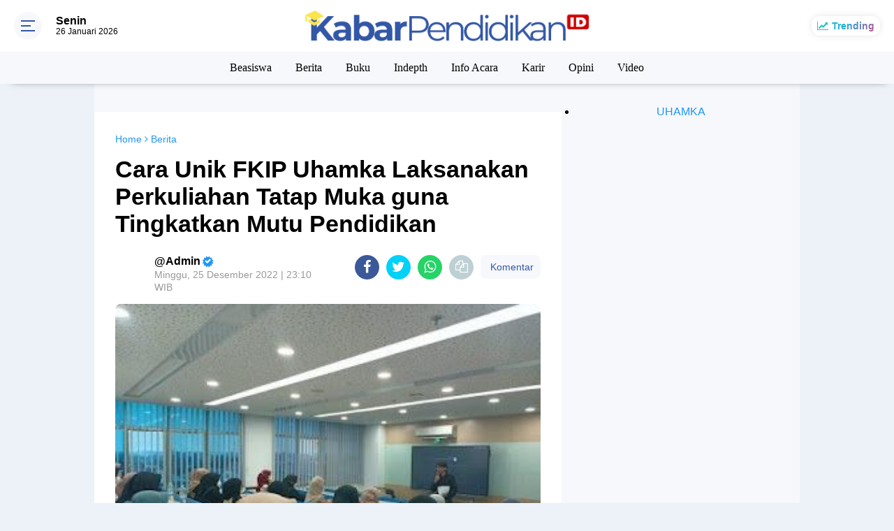

--- FILE ---
content_type: text/html; charset=utf-8
request_url: https://www.google.com/recaptcha/api2/aframe
body_size: 225
content:
<!DOCTYPE HTML><html><head><meta http-equiv="content-type" content="text/html; charset=UTF-8"></head><body><script nonce="z4Xm7QkwHqRNZct4z1ArKg">/** Anti-fraud and anti-abuse applications only. See google.com/recaptcha */ try{var clients={'sodar':'https://pagead2.googlesyndication.com/pagead/sodar?'};window.addEventListener("message",function(a){try{if(a.source===window.parent){var b=JSON.parse(a.data);var c=clients[b['id']];if(c){var d=document.createElement('img');d.src=c+b['params']+'&rc='+(localStorage.getItem("rc::a")?sessionStorage.getItem("rc::b"):"");window.document.body.appendChild(d);sessionStorage.setItem("rc::e",parseInt(sessionStorage.getItem("rc::e")||0)+1);localStorage.setItem("rc::h",'1769440270175');}}}catch(b){}});window.parent.postMessage("_grecaptcha_ready", "*");}catch(b){}</script></body></html>

--- FILE ---
content_type: text/javascript; charset=UTF-8
request_url: https://www.kabarpendidikan.id/feeds/posts/default/-/Berita?alt=json-in-script&callback=related_results_labels
body_size: 32843
content:
// API callback
related_results_labels({"version":"1.0","encoding":"UTF-8","feed":{"xmlns":"http://www.w3.org/2005/Atom","xmlns$openSearch":"http://a9.com/-/spec/opensearchrss/1.0/","xmlns$blogger":"http://schemas.google.com/blogger/2008","xmlns$georss":"http://www.georss.org/georss","xmlns$gd":"http://schemas.google.com/g/2005","xmlns$thr":"http://purl.org/syndication/thread/1.0","id":{"$t":"tag:blogger.com,1999:blog-2592544939204020935"},"updated":{"$t":"2026-01-26T15:55:22.486+07:00"},"category":[{"term":"Berita"},{"term":"Opini"},{"term":"Uhamka"},{"term":"Warta"},{"term":"Info Acara"},{"term":"Karir"},{"term":"Beasiswa"},{"term":"Berita Uhamka"},{"term":"Puisi"},{"term":"Berarti"},{"term":"Indepth"},{"term":"Video"},{"term":"cerpen"},{"term":"Buku"},{"term":"Artikel"},{"term":"Beritaa"},{"term":"Acara"},{"term":"Muslimah"}],"title":{"type":"text","$t":"Kabar Pendidikan"},"subtitle":{"type":"html","$t":"Mengabarkan dan Memberi Informasi seputar Pendidikan"},"link":[{"rel":"http://schemas.google.com/g/2005#feed","type":"application/atom+xml","href":"https:\/\/www.kabarpendidikan.id\/feeds\/posts\/default"},{"rel":"self","type":"application/atom+xml","href":"https:\/\/www.blogger.com\/feeds\/2592544939204020935\/posts\/default\/-\/Berita?alt=json-in-script"},{"rel":"alternate","type":"text/html","href":"https:\/\/www.kabarpendidikan.id\/search\/label\/Berita"},{"rel":"hub","href":"http://pubsubhubbub.appspot.com/"},{"rel":"next","type":"application/atom+xml","href":"https:\/\/www.blogger.com\/feeds\/2592544939204020935\/posts\/default\/-\/Berita\/-\/Berita?alt=json-in-script\u0026start-index=26\u0026max-results=25"}],"author":[{"name":{"$t":"kabarpendidikan"},"uri":{"$t":"http:\/\/www.blogger.com\/profile\/07178256684002389536"},"email":{"$t":"noreply@blogger.com"},"gd$image":{"rel":"http://schemas.google.com/g/2005#thumbnail","width":"16","height":"16","src":"https:\/\/img1.blogblog.com\/img\/b16-rounded.gif"}}],"generator":{"version":"7.00","uri":"http://www.blogger.com","$t":"Blogger"},"openSearch$totalResults":{"$t":"4845"},"openSearch$startIndex":{"$t":"1"},"openSearch$itemsPerPage":{"$t":"25"},"entry":[{"id":{"$t":"tag:blogger.com,1999:blog-2592544939204020935.post-4036783534912187707"},"published":{"$t":"2026-01-26T15:55:00.003+07:00"},"updated":{"$t":"2026-01-26T15:55:22.430+07:00"},"category":[{"scheme":"http://www.blogger.com/atom/ns#","term":"Berita"}],"title":{"type":"text","$t":"Dana BOS 2026 Segera Dicairkan, Disdikbud Bengkulu Siapkan Rp52 Miliar"},"content":{"type":"html","$t":"\u003Cp\u003E\u003Cb\u003E\u003C\/b\u003E\u003C\/p\u003E\u003Cdiv class=\"separator\" style=\"clear: both; text-align: center;\"\u003E\u003Cb\u003E\u003Ca href=\"https:\/\/blogger.googleusercontent.com\/img\/b\/R29vZ2xl\/AVvXsEhYx6uRLMgW2oetQtxVROGfb3PEIRl_qcfHWLM8cmDg6PSzE9Rb_ugMoyHY43Foq6eUi5BQiP5vl9FTm2xjZkpmMVIRbyiYeJ-xoL3pxp_5rgm8CcZ86otb9bAJeE3xP5YERwTlwZGYFSCaw1dQrXD6EGJQgrVR3kk7JVOqlsdAq85gV5obRv2CAMaRoWLn\/s700\/26jan261.jpeg\" imageanchor=\"1\" style=\"margin-left: 1em; margin-right: 1em;\"\u003E\u003Cimg border=\"0\" data-original-height=\"393\" data-original-width=\"700\" height=\"360\" src=\"https:\/\/blogger.googleusercontent.com\/img\/b\/R29vZ2xl\/AVvXsEhYx6uRLMgW2oetQtxVROGfb3PEIRl_qcfHWLM8cmDg6PSzE9Rb_ugMoyHY43Foq6eUi5BQiP5vl9FTm2xjZkpmMVIRbyiYeJ-xoL3pxp_5rgm8CcZ86otb9bAJeE3xP5YERwTlwZGYFSCaw1dQrXD6EGJQgrVR3kk7JVOqlsdAq85gV5obRv2CAMaRoWLn\/w640-h360\/26jan261.jpeg\" width=\"640\" \/\u003E\u003C\/a\u003E\u003C\/b\u003E\u003C\/div\u003E\u003Cb\u003E\u003Cbr \/\u003EKabarPendidikan.id\u003C\/b\u003E - Dinas Pendidikan dan Kebudayaan Kota Bengkulu menegaskan\nbahwa pencairan Dana Bantuan Operasional Sekolah (BOS) untuk tahun anggaran\n2026 akan segera direalisasikan. Sebanyak Rp52 miliar telah dialokasikan guna\nmenunjang kegiatan operasional \u003Ca href=\"http:\/\/uhamka.ac.id\" target=\"_blank\"\u003Ependidikan\u003C\/a\u003E tingkat dasar dan sekolah menengah\npertama.\u003Cp\u003E\u003C\/p\u003E\n\n\u003Cp class=\"MsoNormal\"\u003E\u003Co:p\u003E\u0026nbsp;\u003C\/o:p\u003E\u003C\/p\u003E\n\n\u003Cp class=\"MsoNormal\"\u003EDana BOS tersebut dialokasikan untuk sekolah dasar (SD) dan\nsekolah menengah pertama (SMP) di Kota Bengkulu. Dana ini diharapkan dapat\nmendukung pemenuhan kebutuhan operasional sekolah selama satu tahun anggaran.\u003Co:p\u003E\u003C\/o:p\u003E\u003C\/p\u003E\n\n\u003Cp class=\"MsoNormal\"\u003E\u003Co:p\u003E\u0026nbsp;\u003C\/o:p\u003E\u003C\/p\u003E\n\n\u003Cp class=\"MsoNormal\"\u003EPelaksana Tugas (Plt) Kepala Dinas Pendidikan dan Kebudayaan\nKota Bengkulu, Ilham Putra, menjelaskan bahwa dana BOS disalurkan kepada 117\nsekolah dasar dan 54 sekolah menengah pertama. Penerima bantuan tersebut\nmencakup sekolah negeri serta swasta.\u003Co:p\u003E\u003C\/o:p\u003E\u003C\/p\u003E\n\n\u003Cp class=\"MsoNormal\"\u003E\u003Co:p\u003E\u0026nbsp;\u003C\/o:p\u003E\u003C\/p\u003E\n\n\u003Cp class=\"MsoNormal\"\u003EIlham mengungkapkan bahwa proses penyaluran dana saat ini\nsedang dipersiapkan agar segera dapat dilaksanakan. Ia menegaskan bahwa seluruh\nsekolah penerima akan mendapatkan haknya sesuai dengan ketentuan yang berlaku.\u003Co:p\u003E\u003C\/o:p\u003E\u003C\/p\u003E\n\n\u003Cp class=\"MsoNormal\"\u003E\u003Co:p\u003E\u0026nbsp;\u003C\/o:p\u003E\u003C\/p\u003E\n\n\u003Cp class=\"MsoNormal\"\u003E“Saat ini kami tengah menyiapkan penyaluran dana BOS kepada\n117 sekolah dasar dan 54 sekolah menengah pertama, baik negeri maupun swasta,\nyang akan segera direalisasikan,” kata Ilham.\u003Co:p\u003E\u003C\/o:p\u003E\u003C\/p\u003E\n\n\u003Cp class=\"MsoNormal\"\u003E\u003Co:p\u003E\u0026nbsp;\u003C\/o:p\u003E\u003C\/p\u003E\n\n\u003Cp class=\"MsoNormal\"\u003EIa juga menegaskan perlunya keterbukaan dan\npertanggungjawaban dalam pengelolaan dana BOS di lingkungan sekolah. Setiap\nsatuan pendidikan diimbau menggunakan anggaran tersebut sesuai dengan kebutuhan\npendidikan.\u003Co:p\u003E\u003C\/o:p\u003E\u003C\/p\u003E\n\n\u003Cp class=\"MsoNormal\"\u003E\u003Co:p\u003E\u0026nbsp;\u003C\/o:p\u003E\u003C\/p\u003E\n\n\u003Cp class=\"MsoNormal\"\u003E“Kami berharap setiap sekolah dan satuan pendidikan di Kota\nBengkulu dapat memanfaatkan dana BOS ini secara optimal untuk menunjang seluruh\nproses kegiatan belajar mengajar,” ujar Ilham. Ia menilai bahwa pengelolaan\ndana yang tepat akan memberikan dampak langsung terhadap peningkatan mutu\npendidikan.\u003Co:p\u003E\u003C\/o:p\u003E\u003C\/p\u003E\n\n\u003Cp class=\"MsoNormal\"\u003E\u003Co:p\u003E\u0026nbsp;\u003C\/o:p\u003E\u003C\/p\u003E\n\n\u003Cp class=\"MsoNormal\"\u003EDengan segera disalurkannya dana BOS tahun 2026, Pemerintah\nKota Bengkulu berharap tidak ada kendala operasional di sekolah. Pemerintah\njuga menargetkan layanan pendidikan yang berkualitas dapat dirasakan secara\nmerata oleh seluruh siswa di Kota Bengkulu.\u003Co:p\u003E\u003C\/o:p\u003E\u003C\/p\u003E\n\n\u003Cp class=\"MsoNormal\"\u003E\u003Co:p\u003E\u0026nbsp;\u003C\/o:p\u003E\u003C\/p\u003E\n\n\u003Cp class=\"MsoNormal\"\u003Eadp\u003Co:p\u003E\u003C\/o:p\u003E\u003C\/p\u003E"},"link":[{"rel":"edit","type":"application/atom+xml","href":"https:\/\/www.blogger.com\/feeds\/2592544939204020935\/posts\/default\/4036783534912187707"},{"rel":"self","type":"application/atom+xml","href":"https:\/\/www.blogger.com\/feeds\/2592544939204020935\/posts\/default\/4036783534912187707"},{"rel":"alternate","type":"text/html","href":"https:\/\/www.kabarpendidikan.id\/2026\/01\/dana-bos-2026-segera-dicairkan.html","title":"Dana BOS 2026 Segera Dicairkan, Disdikbud Bengkulu Siapkan Rp52 Miliar"}],"author":[{"name":{"$t":"Unknown"},"email":{"$t":"noreply@blogger.com"},"gd$image":{"rel":"http://schemas.google.com/g/2005#thumbnail","width":"16","height":"16","src":"https:\/\/img1.blogblog.com\/img\/b16-rounded.gif"}}],"media$thumbnail":{"xmlns$media":"http://search.yahoo.com/mrss/","url":"https:\/\/blogger.googleusercontent.com\/img\/b\/R29vZ2xl\/AVvXsEhYx6uRLMgW2oetQtxVROGfb3PEIRl_qcfHWLM8cmDg6PSzE9Rb_ugMoyHY43Foq6eUi5BQiP5vl9FTm2xjZkpmMVIRbyiYeJ-xoL3pxp_5rgm8CcZ86otb9bAJeE3xP5YERwTlwZGYFSCaw1dQrXD6EGJQgrVR3kk7JVOqlsdAq85gV5obRv2CAMaRoWLn\/s72-w640-h360-c\/26jan261.jpeg","height":"72","width":"72"}},{"id":{"$t":"tag:blogger.com,1999:blog-2592544939204020935.post-8678558835631883850"},"published":{"$t":"2026-01-26T14:46:00.003+07:00"},"updated":{"$t":"2026-01-26T14:46:23.760+07:00"},"category":[{"scheme":"http://www.blogger.com/atom/ns#","term":"Berita"}],"title":{"type":"text","$t":"Super Aplikasi Rumah Pendidikan Kemendikdasmen RI Tembus Penghargaan Nasional dan Global"},"content":{"type":"html","$t":"\u003Cp\u003E\u003Cb\u003E\u003C\/b\u003E\u003C\/p\u003E\u003Cdiv class=\"separator\" style=\"clear: both; text-align: center;\"\u003E\u003Cb\u003E\u003Ca href=\"https:\/\/blogger.googleusercontent.com\/img\/b\/R29vZ2xl\/AVvXsEgx8HuOIe8oXmGhHsoxJYY1XUkk_9YQaeQ_jXeMY-TID8bu_oS-ID0wJCgMnRbiYQVS89ZSEjb1WzBwCMc0VzS6zRuCcLeS0EmuA_sMBnpJPGQF15k7S2qKImGcd4DtIjjp1k2_HpcH8Lo3bM5BCE1BI7ayUeJ-Pu_etRbsVtOVgToUskbW7M47L7yx1hrb\/s700\/0A.jpeg\" imageanchor=\"1\" style=\"margin-left: 1em; margin-right: 1em;\"\u003E\u003Cimg border=\"0\" data-original-height=\"525\" data-original-width=\"700\" height=\"480\" src=\"https:\/\/blogger.googleusercontent.com\/img\/b\/R29vZ2xl\/AVvXsEgx8HuOIe8oXmGhHsoxJYY1XUkk_9YQaeQ_jXeMY-TID8bu_oS-ID0wJCgMnRbiYQVS89ZSEjb1WzBwCMc0VzS6zRuCcLeS0EmuA_sMBnpJPGQF15k7S2qKImGcd4DtIjjp1k2_HpcH8Lo3bM5BCE1BI7ayUeJ-Pu_etRbsVtOVgToUskbW7M47L7yx1hrb\/w640-h480\/0A.jpeg\" width=\"640\" \/\u003E\u003C\/a\u003E\u003C\/b\u003E\u003C\/div\u003E\u003Cb\u003E\u003Cbr \/\u003EKabarPendidikan.id -\u0026nbsp;\u003C\/b\u003EKementerian \u003Ca href=\"https:\/\/uhamka.ac.id\/\"\u003EPendidikan\u003C\/a\u003E\nDasar dan Menengah (Kemendikdasmen) mencatat prestasi nasional dan global\nmelalui Super Aplikasi Rumah Pendidikan yang diluncurkan pada Januari 2025.\nInovasi ini menjadi bagian dari agenda digitalisasi pendidikan sejalan dengan\nAsta Cita Presiden Prabowo, sekaligus memperkuat transformasi layanan\npendidikan berbasis teknologi.\u003Cp\u003E\u003C\/p\u003E\n\n\u003Cp class=\"MsoNormal\"\u003E\u003Co:p\u003E\u0026nbsp;\u003C\/o:p\u003E\u003C\/p\u003E\n\n\u003Cp class=\"MsoNormal\"\u003EDalam setahun terakhir, Rumah Pendidikan mencatat 31,5 juta\nkunjungan dari 3,3 juta pengguna. Platform ini juga menggerakkan lebih dari\nseribu kegiatan pengimbasan dengan puluhan ribu peserta, menandai peralihan\ndari konsep ke implementasi nyata dalam membangun ekosistem pembelajaran yang\ninklusif dan berkelanjutan.\u003Co:p\u003E\u003C\/o:p\u003E\u003C\/p\u003E\n\n\u003Cp class=\"MsoNormal\"\u003E\u003Co:p\u003E\u0026nbsp;\u003C\/o:p\u003E\u003C\/p\u003E\n\n\u003Cp class=\"MsoNormal\"\u003ERumah Pendidikan kini terintegrasi dengan lebih dari 950\naplikasi dalam delapan ruang layanan yang mencakup guru, murid, sekolah, hingga\norang tua dan pemerintah. Integrasi ini membuka akses pembelajaran digital bagi\nsekitar 51 juta siswa dan 4 juta guru di seluruh Indonesia, didukung kolaborasi\nkomunitas relawan Guru Pejuang Digital.\u003Co:p\u003E\u003C\/o:p\u003E\u003C\/p\u003E\n\n\u003Cp class=\"MsoNormal\"\u003E\u003Co:p\u003E\u0026nbsp;\u003C\/o:p\u003E\u003C\/p\u003E\n\n\u003Cp class=\"MsoNormal\"\u003EYudhistira menambahkan, selain penghargaan nasional, Rumah\nPendidikan juga meraih dua medali perak pada ajang International Customer\nExperience Awards (ICXA) 2025 di London. Selain itu, masuk Top 10 Global EdTech\nPrize di World Schools Summit Dubai. Prestasi ini menegaskan bahwa digitalisasi\npendidikan Indonesia telah memasuki tahap lompatan strategis dengan dampak\nnyata bagi kualitas pembelajaran.\u003Co:p\u003E\u003C\/o:p\u003E\u003C\/p\u003E\n\n\u003Cp class=\"MsoNormal\"\u003E\u003Co:p\u003E\u0026nbsp;\u003C\/o:p\u003E\u003C\/p\u003E\n\n\u003Cp class=\"MsoNormal\"\u003E“Lewat inovasi aplikasi ini, Kemendikdasmen meraih Top\nDigital Awards 2025 karena Rumah Pendidikan dinilai mampu mengintegrasikan\npembelajaran, pengelolaan sekolah, dan data pendidikan dalam satu sistem\ndigital nasional dan juga mendapat penghargaan di Top 10 Global EdTech Prize di\nWorld Schools Summit Dubai,” ujarnya.\u003Co:p\u003E\u003C\/o:p\u003E\u003C\/p\u003E"},"link":[{"rel":"edit","type":"application/atom+xml","href":"https:\/\/www.blogger.com\/feeds\/2592544939204020935\/posts\/default\/8678558835631883850"},{"rel":"self","type":"application/atom+xml","href":"https:\/\/www.blogger.com\/feeds\/2592544939204020935\/posts\/default\/8678558835631883850"},{"rel":"alternate","type":"text/html","href":"https:\/\/www.kabarpendidikan.id\/2026\/01\/super-aplikasi-rumah-pendidikan.html","title":"Super Aplikasi Rumah Pendidikan Kemendikdasmen RI Tembus Penghargaan Nasional dan Global"}],"author":[{"name":{"$t":"Unknown"},"email":{"$t":"noreply@blogger.com"},"gd$image":{"rel":"http://schemas.google.com/g/2005#thumbnail","width":"16","height":"16","src":"https:\/\/img1.blogblog.com\/img\/b16-rounded.gif"}}],"media$thumbnail":{"xmlns$media":"http://search.yahoo.com/mrss/","url":"https:\/\/blogger.googleusercontent.com\/img\/b\/R29vZ2xl\/AVvXsEgx8HuOIe8oXmGhHsoxJYY1XUkk_9YQaeQ_jXeMY-TID8bu_oS-ID0wJCgMnRbiYQVS89ZSEjb1WzBwCMc0VzS6zRuCcLeS0EmuA_sMBnpJPGQF15k7S2qKImGcd4DtIjjp1k2_HpcH8Lo3bM5BCE1BI7ayUeJ-Pu_etRbsVtOVgToUskbW7M47L7yx1hrb\/s72-w640-h480-c\/0A.jpeg","height":"72","width":"72"}},{"id":{"$t":"tag:blogger.com,1999:blog-2592544939204020935.post-4257260301377450160"},"published":{"$t":"2026-01-26T11:23:00.002+07:00"},"updated":{"$t":"2026-01-26T11:23:39.004+07:00"},"category":[{"scheme":"http://www.blogger.com/atom/ns#","term":"Berita"},{"scheme":"http://www.blogger.com/atom/ns#","term":"Uhamka"}],"title":{"type":"text","$t":"Dukung SDGs 4 dan 17, Dosen FKIP UHAMKA Raih Gelar Doktor dari UNSW Australia"},"content":{"type":"html","$t":"\u003Cb\u003E\u003Cdiv class=\"separator\" style=\"clear: both; text-align: center;\"\u003E\u003Ca href=\"https:\/\/blogger.googleusercontent.com\/img\/b\/R29vZ2xl\/AVvXsEjO-kW1ghXkOckLinuLhnOZYUtfKEC287ksqJF3wHc7r_0S7QdI5bv4k4ZTM6DHbtPkr6A6VoR3cfG1ICo0HoRxk5BScqHFkfuVIXZJAhZmcvjkGnW4FhhzMdmxReLICX_OJSGNZuiNN9c94GoI3MG0VW2ZLxxt5zSPdT2crI0II23AUicUct1586nKtlHx\/s1548\/0A.jpeg\" imageanchor=\"1\" style=\"margin-left: 1em; margin-right: 1em;\"\u003E\u003Cimg border=\"0\" data-original-height=\"1032\" data-original-width=\"1548\" height=\"426\" src=\"https:\/\/blogger.googleusercontent.com\/img\/b\/R29vZ2xl\/AVvXsEjO-kW1ghXkOckLinuLhnOZYUtfKEC287ksqJF3wHc7r_0S7QdI5bv4k4ZTM6DHbtPkr6A6VoR3cfG1ICo0HoRxk5BScqHFkfuVIXZJAhZmcvjkGnW4FhhzMdmxReLICX_OJSGNZuiNN9c94GoI3MG0VW2ZLxxt5zSPdT2crI0II23AUicUct1586nKtlHx\/w640-h426\/0A.jpeg\" width=\"640\" \/\u003E\u003C\/a\u003E\u003C\/div\u003E\u003Cbr \/\u003EKabarPendidikan.id -\u0026nbsp;\u003C\/b\u003EUniversitas Muhammadiyah Prof. Dr. HAMKA (\u003Ca href=\"http:\/\/uhamka.ac.id\/\"\u003EUhamka\u003C\/a\u003E) kembali mencatat capaian akademik\nmembanggakan melalui keberhasilan satu diantara banyaknya dosen Fakultas\nKeguruan dan Ilmu Pendidikan (FKIP) meraih gelar doktor. Dosen tersebut adalah\nBita Dwi Rahmani, Ph.D., dosen Program Studi Pendidikan Bahasa Inggris FKIP\nUhamka, yang berhasil menyelesaikan ujian terbuka\/promosi doktor di The\nUniversity of New South Wales (UNSW), Australia.\u003Cp class=\"MsoNormal\"\u003E\u003Cspan lang=\"IN\"\u003E\u003Co:p\u003E\u0026nbsp;\u003C\/o:p\u003E\u003C\/span\u003E\u003C\/p\u003E\n\n\u003Cp class=\"MsoNormal\"\u003E\u003Cspan lang=\"IN\"\u003EBita Dwi Rahmani, Ph.D. menyelesaikan studi\ndoktornya dengan disertasi berjudul “Indonesia ELF Secondary Teachers’ Feedback\nPractice: Factors Influencing its Development and Implementation”. Disertasi\nini mengkaji praktik pemberian umpan balik (feedback) guru Bahasa Inggris pada\nkonteks English as a Lingua Franca (ELF) di tingkat pendidikan menengah di\nIndonesia, serta faktor-faktor yang memengaruhi pengembangan dan\nimplementasinya dalam proses pembelajaran.\u003Co:p\u003E\u003C\/o:p\u003E\u003C\/span\u003E\u003C\/p\u003E\n\n\u003Cp class=\"MsoNormal\"\u003E\u003Cspan lang=\"IN\"\u003E\u003Co:p\u003E\u0026nbsp;\u003C\/o:p\u003E\u003C\/span\u003E\u003C\/p\u003E\n\n\u003Cp class=\"MsoNormal\"\u003E\u003Cspan lang=\"IN\"\u003EAnisia Kumala selaku Wakil Rektor I Uhamka ,\nmenyampaikan apresiasi atas capaian akademik tersebut. la menilai keberhasilan\nini tidak hanya menjadi prestasi pribadi dosen yang bersangkutan, tetapi juga\nmerupakan kebanggaan institusi dan bukti komitmen Uhamka dalam meningkatkan\nkualitas sumber daya manusia.\u003Co:p\u003E\u003C\/o:p\u003E\u003C\/span\u003E\u003C\/p\u003E\n\n\u003Cp class=\"MsoNormal\"\u003E\u003Cspan lang=\"IN\"\u003E\u003Co:p\u003E\u0026nbsp;\u003C\/o:p\u003E\u003C\/span\u003E\u003C\/p\u003E\n\n\u003Cp class=\"MsoNormal\"\u003E\u003Cspan lang=\"IN\"\u003E\"Capaian ini menunjukkan dedikasi,\nkonsistensi, dan komitmen dosen Uhamka dalam mengembangkan keilmuan serta\nmeningkatkan mutu pendidikan. Kami berharap prestasi ini dapat memberikan\nkontribusi nyata bagi pengembangan pendidikan, khususnya di bidang pembelajaran\nBahasa Inggris, serta menginspirasi dosen lainnya untuk terus berkiprah di\ntingkat internasional,” tutur Anisia.\u003Co:p\u003E\u003C\/o:p\u003E\u003C\/span\u003E\u003C\/p\u003E\n\n\u003Cp class=\"MsoNormal\"\u003E\u003Cspan lang=\"IN\"\u003E\u003Co:p\u003E\u0026nbsp;\u003C\/o:p\u003E\u003C\/span\u003E\u003C\/p\u003E\n\n\u003Cp class=\"MsoNormal\"\u003E\u003Cspan lang=\"IN\"\u003EAnisia \u003Cspan style=\"mso-spacerun: yes;\"\u003E\u0026nbsp;\u003C\/span\u003Ejuga menambahkan bahwa keberhasilan dosen\nUhamka menempuh studi dan meraih gelar doktor di perguruan tinggi luar negeri\nmenjadi bagian dari upaya internasionalisasi kampus. \u003Co:p\u003E\u003C\/o:p\u003E\u003C\/span\u003E\u003C\/p\u003E\n\n\u003Cp class=\"MsoNormal\"\u003E\u003Cspan lang=\"IN\"\u003E\u003Co:p\u003E\u0026nbsp;\u003C\/o:p\u003E\u003C\/span\u003E\u003C\/p\u003E\n\n\u003Cp class=\"MsoNormal\"\u003E\u003Cspan lang=\"IN\"\u003E“Pengalaman akademik global tersebut\ndiharapkan mampu memperkaya perspektif keilmuan, memperkuat jejaring internasional,\nserta mendorong inovasi dalam pelaksanaan catur dharma perguruan tinggi di\nlingkungan Uhamka,” ujar Anisia.\u003Co:p\u003E\u003C\/o:p\u003E\u003C\/span\u003E\u003C\/p\u003E\n\n\u003Cp class=\"MsoNormal\"\u003E\u003Cspan lang=\"IN\"\u003E\u003Co:p\u003E\u0026nbsp;\u003C\/o:p\u003E\u003C\/span\u003E\u003C\/p\u003E\n\n\u003Cp class=\"MsoNormal\"\u003E\u003Cspan lang=\"IN\"\u003ECapaian akademik ini sejalan dengan dukungan\nUhamka terhadap Tujuan Pembangunan Berkelanjutan (Sustainable Development\nGoals\/SDGs), khususnya SDGs 4 (Quality Education) melalui peningkatan kualitas\npendidik dan praktik pembelajaran berbasis riset, serta SDGs 17 (Partnerships\nfor the Goals) melalui penguatan kolaborasi dan jejaring akademik internasional\ndengan perguruan tinggi luar negeri.\u003Co:p\u003E\u003C\/o:p\u003E\u003C\/span\u003E\u003C\/p\u003E\n\n\u003Cp class=\"MsoNormal\"\u003E\u003Cspan lang=\"IN\"\u003E\u003Co:p\u003E\u0026nbsp;\u003C\/o:p\u003E\u003C\/span\u003E\u003C\/p\u003E\n\n\u003Cp class=\"MsoNormal\"\u003E\u003Cspan lang=\"IN\"\u003EKeberhasilan ini menegaskan komitmen Uhamka\ndalam memperkuat kapasitas akademik dosen dan institusi, sekaligus mendukung\nterwujudnya perguruan tinggi yang unggul, berintegritas, dan berdaya saing\nglobal.\u003Co:p\u003E\u003C\/o:p\u003E\u003C\/span\u003E\u003C\/p\u003E"},"link":[{"rel":"edit","type":"application/atom+xml","href":"https:\/\/www.blogger.com\/feeds\/2592544939204020935\/posts\/default\/4257260301377450160"},{"rel":"self","type":"application/atom+xml","href":"https:\/\/www.blogger.com\/feeds\/2592544939204020935\/posts\/default\/4257260301377450160"},{"rel":"alternate","type":"text/html","href":"https:\/\/www.kabarpendidikan.id\/2026\/01\/dukung-sdgs-4-dan-17-dosen-fkip-uhamka.html","title":"Dukung SDGs 4 dan 17, Dosen FKIP UHAMKA Raih Gelar Doktor dari UNSW Australia"}],"author":[{"name":{"$t":"Unknown"},"email":{"$t":"noreply@blogger.com"},"gd$image":{"rel":"http://schemas.google.com/g/2005#thumbnail","width":"16","height":"16","src":"https:\/\/img1.blogblog.com\/img\/b16-rounded.gif"}}],"media$thumbnail":{"xmlns$media":"http://search.yahoo.com/mrss/","url":"https:\/\/blogger.googleusercontent.com\/img\/b\/R29vZ2xl\/AVvXsEjO-kW1ghXkOckLinuLhnOZYUtfKEC287ksqJF3wHc7r_0S7QdI5bv4k4ZTM6DHbtPkr6A6VoR3cfG1ICo0HoRxk5BScqHFkfuVIXZJAhZmcvjkGnW4FhhzMdmxReLICX_OJSGNZuiNN9c94GoI3MG0VW2ZLxxt5zSPdT2crI0II23AUicUct1586nKtlHx\/s72-w640-h426-c\/0A.jpeg","height":"72","width":"72"}},{"id":{"$t":"tag:blogger.com,1999:blog-2592544939204020935.post-5727443149330112826"},"published":{"$t":"2026-01-24T12:04:00.002+07:00"},"updated":{"$t":"2026-01-24T12:04:57.288+07:00"},"category":[{"scheme":"http://www.blogger.com/atom/ns#","term":"Berita"},{"scheme":"http://www.blogger.com/atom/ns#","term":"Uhamka"}],"title":{"type":"text","$t":"PCM Cipayung Jaktim Gelar Pengajian dan Santunan: Uhamka Beri Beasiswa untuk Merbot"},"content":{"type":"html","$t":"\u003Cb\u003E\u003Cdiv class=\"separator\" style=\"clear: both; text-align: center;\"\u003E\u003Ca href=\"https:\/\/blogger.googleusercontent.com\/img\/b\/R29vZ2xl\/AVvXsEj5srj4pjb3ZKBiiX0uf1Jx6r4iI6mw4FdESppuKj-quOx4iaFEVIBXXimuWpyjxa8BgORXKACvVh9gV57emSwXxs6F2s6AJR_sRGSRmlVnOAJJ0kvLccTGLeZWlIH285CQLfjNDKdm8J-RDXReT1V_yDsq2SlTd5o_TbnsDdHYEd0T0XLhIjKp5GNlaGoS\/s1600\/0A.jpeg\" imageanchor=\"1\" style=\"margin-left: 1em; margin-right: 1em;\"\u003E\u003Cimg border=\"0\" data-original-height=\"1200\" data-original-width=\"1600\" height=\"480\" src=\"https:\/\/blogger.googleusercontent.com\/img\/b\/R29vZ2xl\/AVvXsEj5srj4pjb3ZKBiiX0uf1Jx6r4iI6mw4FdESppuKj-quOx4iaFEVIBXXimuWpyjxa8BgORXKACvVh9gV57emSwXxs6F2s6AJR_sRGSRmlVnOAJJ0kvLccTGLeZWlIH285CQLfjNDKdm8J-RDXReT1V_yDsq2SlTd5o_TbnsDdHYEd0T0XLhIjKp5GNlaGoS\/w640-h480\/0A.jpeg\" width=\"640\" \/\u003E\u003C\/a\u003E\u003C\/div\u003E\u003Cbr \/\u003EKabarPendidikan.id -\u0026nbsp;\u003C\/b\u003EPimpinan Cabang Muhammadiyah (PCM) Cipayung Jakarta Timur\nmenggelar pengajian rutin \"Hari Ber-Muhammadiyah ke-19\" yang\ndirangkaikan dengan santunan anak yatim dan pembagian sembako untuk dhuafa di\nMasjid Joko Agung Purnomo, Griya Dakwah Muhammadiyah Cipayung Jakarta Timur,\nSabtu (24\/1).\u003Cp class=\"MsoNormal\"\u003E\u003Co:p\u003E\u0026nbsp;\u003C\/o:p\u003E\u003C\/p\u003E\n\n\u003Cp class=\"MsoNormal\"\u003EAcara ini menjadi istimewa dengan kehadiran Wakil Rektor IV\nUhamka, Dr. M. Dwi Fajri, yang mengumumkan program \u003Ca href=\"https:\/\/pmb.uhamka.ac.id\/\"\u003Ebeasiswa\u003C\/a\u003E khusus bagi merbot masjid.\u003Co:p\u003E\u003C\/o:p\u003E\u003C\/p\u003E\n\n\u003Cp class=\"MsoNormal\"\u003E\u003Co:p\u003E\u0026nbsp;\u003C\/o:p\u003E\u003C\/p\u003E\n\n\u003Cp class=\"MsoNormal\"\u003EDalam tausiyahnya, Ust Dr. M. Dwi Fajri menekankan\npentingnya persiapan diri (tarhib) menjelang bulan suci Ramadan yang tinggal\nmenghitung hari. Ia mengibaratkan kesiapan umat Islam harus melampaui kesiapan\npara pedagang di pasar.\u003Co:p\u003E\u003C\/o:p\u003E\u003C\/p\u003E\n\n\u003Cp class=\"MsoNormal\"\u003E\u003Co:p\u003E\u0026nbsp;\u003C\/o:p\u003E\u003C\/p\u003E\n\n\u003Cp class=\"MsoNormal\"\u003E\"Para pebisnis saja sudah berpikir visioner,\nbarang-barang kebutuhan Lebaran sudah dipajang sejak sekarang. Pertanyaan untuk\nkita, apa persiapan ruhani kita? Kita sudah berulang kali bertemu Ramadan, ada\nyang sudah 50 bahkan 60 kali. Harusnya puasa itu benar-benar meresap dan\nmengubah perilaku kita menjadi lebih sabar dan sehat,\" ujar Ust Dr. M. Dwi\nFajri di hadapan jamaah.\u003Co:p\u003E\u003C\/o:p\u003E\u003C\/p\u003E\n\n\u003Cp class=\"MsoNormal\"\u003E\u003Co:p\u003E\u0026nbsp;\u003C\/o:p\u003E\u003C\/p\u003E\n\n\u003Cp class=\"MsoNormal\"\u003EIa juga menambahkan bahwa pendidikan adalah bagian dari\npersiapan masa depan umat. Oleh karena itu, Uhamka berkomitmen memberikan akses\npendidikan tinggi melalui beasiswa.\u003Co:p\u003E\u003C\/o:p\u003E\u003C\/p\u003E\n\n\u003Cp class=\"MsoNormal\"\u003E\u003Co:p\u003E\u0026nbsp;\u003C\/o:p\u003E\u003C\/p\u003E\n\n\u003Cp class=\"MsoNormal\"\u003E\"Uhamka ingin hadir memberikan solusi. Beasiswa untuk\nmerbot ini adalah apresiasi kami kepada mereka yang menjaga rumah Allah agar\nmereka juga bisa memiliki masa depan pendidikan yang cerah,\" tambahnya.\u003Co:p\u003E\u003C\/o:p\u003E\u003C\/p\u003E\n\n\u003Cp class=\"MsoNormal\"\u003E\u003Co:p\u003E\u0026nbsp;\u003C\/o:p\u003E\u003C\/p\u003E\n\n\u003Cp class=\"MsoNormal\"\u003EKetua PCM Cipayung, Ust H.A. Rahman Tinambunan, menyatakan\nbahwa kegiatan ini merupakan bentuk nyata kepedulian sosial Muhammadiyah di\ntengah masyarakat, khususnya dalam membantu warga dhuafa dan anak yatim melalui\npembagian paket sembako.\u003Co:p\u003E\u003C\/o:p\u003E\u003C\/p\u003E\n\n\u003Cp class=\"MsoNormal\"\u003E\u003Co:p\u003E\u0026nbsp;\u003C\/o:p\u003E\u003C\/p\u003E\n\n\u003Cp class=\"MsoNormal\"\u003E\"Hari Ber-Muhammadiyah bukan sekadar kumpul-kumpul,\ntapi aksi nyata. Hari ini kami membagikan sembako untuk saudara-saudara kita\nyang dhuafa agar mereka juga merasakan kebahagiaan menyambut Ramadan. Kami\nsangat berterima kasih kepada Uhamka atas sinergi beasiswa yang\ndiberikan,\" tutur H.A. Rahman Tinambunan.\u003Co:p\u003E\u003C\/o:p\u003E\u003C\/p\u003E\n\n\u003Cp class=\"MsoNormal\"\u003E\u003Co:p\u003E\u0026nbsp;\u003C\/o:p\u003E\u003C\/p\u003E\n\n\u003Cp class=\"MsoNormal\"\u003EAcara yang berlangsung khidmat dihadiri oleh puluhan jamaah,\nanak yatim, dan tokoh masyarakat setempat. Selain mendengarkan materi\nkeagamaan, para jamaah yang hadir mendapatkan paket bahan pokok untuk membantu\nkebutuhan dapur menjelang bulan puasa.\u003Co:p\u003E\u003C\/o:p\u003E\u003C\/p\u003E\n\n\u003Cp class=\"MsoNormal\"\u003E\u003Co:p\u003E\u0026nbsp;\u003C\/o:p\u003E\u003C\/p\u003E\n\n\u003Cp class=\"MsoNormal\"\u003EKolaborasi antara PCM Cipayung dan Perguruan Tinggi seperti\ndengan Uhamka ini diharapkan dapat terus berlanjut, tidak hanya dalam bentuk\nsantunan jangka pendek seperti sembako, tetapi juga investasi jangka panjang\nmelalui pendidikan tinggi bagi kader-kader penggerak dakwah di tingkat akar\nrumput. (GUF)\u003Co:p\u003E\u003C\/o:p\u003E\u003C\/p\u003E"},"link":[{"rel":"edit","type":"application/atom+xml","href":"https:\/\/www.blogger.com\/feeds\/2592544939204020935\/posts\/default\/5727443149330112826"},{"rel":"self","type":"application/atom+xml","href":"https:\/\/www.blogger.com\/feeds\/2592544939204020935\/posts\/default\/5727443149330112826"},{"rel":"alternate","type":"text/html","href":"https:\/\/www.kabarpendidikan.id\/2026\/01\/pcm-cipayung-jaktim-gelar-pengajian-dan.html","title":"PCM Cipayung Jaktim Gelar Pengajian dan Santunan: Uhamka Beri Beasiswa untuk Merbot"}],"author":[{"name":{"$t":"Unknown"},"email":{"$t":"noreply@blogger.com"},"gd$image":{"rel":"http://schemas.google.com/g/2005#thumbnail","width":"16","height":"16","src":"https:\/\/img1.blogblog.com\/img\/b16-rounded.gif"}}],"media$thumbnail":{"xmlns$media":"http://search.yahoo.com/mrss/","url":"https:\/\/blogger.googleusercontent.com\/img\/b\/R29vZ2xl\/AVvXsEj5srj4pjb3ZKBiiX0uf1Jx6r4iI6mw4FdESppuKj-quOx4iaFEVIBXXimuWpyjxa8BgORXKACvVh9gV57emSwXxs6F2s6AJR_sRGSRmlVnOAJJ0kvLccTGLeZWlIH285CQLfjNDKdm8J-RDXReT1V_yDsq2SlTd5o_TbnsDdHYEd0T0XLhIjKp5GNlaGoS\/s72-w640-h480-c\/0A.jpeg","height":"72","width":"72"}},{"id":{"$t":"tag:blogger.com,1999:blog-2592544939204020935.post-4309767967772085094"},"published":{"$t":"2026-01-23T16:45:00.000+07:00"},"updated":{"$t":"2026-01-23T16:45:48.395+07:00"},"category":[{"scheme":"http://www.blogger.com/atom/ns#","term":"Berita"}],"title":{"type":"text","$t":"Keselamatan Siswa Jadi Prioritas, Sekolah Diminta Laksanakan Pembelajaran Online"},"content":{"type":"html","$t":"\u003Cp\u003E\u003Cb\u003E\u003C\/b\u003E\u003C\/p\u003E\u003Cdiv class=\"separator\" style=\"clear: both; text-align: center;\"\u003E\u003Cb\u003E\u003Ca href=\"https:\/\/blogger.googleusercontent.com\/img\/b\/R29vZ2xl\/AVvXsEhkNL3r4vDNTUAWSPtdK-n0FBbYmizaPdlrZ8xikrUNUXeI2c7fDLvnRCtxD0AqmsRteYvb4GnCXLYuKeCPeQhlRvJzq04ImY6-_GPRvR92Jmv6-qI-BjY5cvZP9Bdvthl_lHnQFTnl4OrIwZ6IpXYgL_a7m76ay4FUfEV8L_pIp87tfgT6PWNGR7vCQ686\/s1600\/23jan261.jpeg\" imageanchor=\"1\" style=\"margin-left: 1em; margin-right: 1em;\"\u003E\u003Cimg border=\"0\" data-original-height=\"1066\" data-original-width=\"1600\" height=\"426\" src=\"https:\/\/blogger.googleusercontent.com\/img\/b\/R29vZ2xl\/AVvXsEhkNL3r4vDNTUAWSPtdK-n0FBbYmizaPdlrZ8xikrUNUXeI2c7fDLvnRCtxD0AqmsRteYvb4GnCXLYuKeCPeQhlRvJzq04ImY6-_GPRvR92Jmv6-qI-BjY5cvZP9Bdvthl_lHnQFTnl4OrIwZ6IpXYgL_a7m76ay4FUfEV8L_pIp87tfgT6PWNGR7vCQ686\/w640-h426\/23jan261.jpeg\" width=\"640\" \/\u003E\u003C\/a\u003E\u003C\/b\u003E\u003C\/div\u003E\u003Cb\u003E\u003Cbr \/\u003EKabarPendidikan.id\u003C\/b\u003E - Dinas Pendidikan Kabupaten Bekasi mengajak seluruh satuan \u003Ca href=\"http:\/\/uhamka.ac.id\" target=\"_blank\"\u003Ependidikan\u003C\/a\u003E di wilayah Kabupaten Bekasi untuk\nmelaksanakan pembelajaran secara daring sebagai langkah antisipasi terhadap\npotensi cuaca ekstrem yang dapat mengancam keamanan dan keselamatan warga\nsekolah.\u003Cp\u003E\u003C\/p\u003E\n\n\u003Cp class=\"MsoNormal\"\u003E\u003Co:p\u003E\u0026nbsp;\u003C\/o:p\u003E\u003C\/p\u003E\n\n\u003Cp class=\"MsoNormal\"\u003EImbauan tersebut tertuang dalam surat resmi Nomor:\n400.3.11\/399\/Sekre\/I\/2026, sebagai langkah antisipatif guna menjaga keselamatan\npeserta didik dan tenaga pendidik.\u003Co:p\u003E\u003C\/o:p\u003E\u003C\/p\u003E\n\n\u003Cp class=\"MsoNormal\"\u003E\u003Co:p\u003E\u0026nbsp;\u003C\/o:p\u003E\u003C\/p\u003E\n\n\u003Cp class=\"MsoNormal\"\u003EImam Faturochman \u003Cspan style=\"mso-spacerun: yes;\"\u003E\u0026nbsp;\u003C\/span\u003Eselaku Kepala Dinas Pendidikan Kabupaten Bekasi,\nmenyampaikan bahwa kebijakan penerapan pembelajaran daring ditetapkan guna\nmengurangi potensi risiko akibat cuaca ekstrem, seperti hujan deras disertai\nangin kencang serta genangan air di sejumlah wilayah.\u003Co:p\u003E\u003C\/o:p\u003E\u003C\/p\u003E\n\n\u003Cp class=\"MsoNormal\"\u003E\u003Co:p\u003E\u0026nbsp;\u003C\/o:p\u003E\u003C\/p\u003E\n\n\u003Cp class=\"MsoNormal\"\u003E“Kami meminta seluruh satuan pendidikan untuk menerapkan\npembelajaran daring sebagai langkah antisipasi. Keamanan dan keselamatan\npeserta didik serta tenaga pendidik menjadi hal yang paling utama,” tutur Imam\nFaturochman.\u003Co:p\u003E\u003C\/o:p\u003E\u003C\/p\u003E\n\n\u003Cp class=\"MsoNormal\"\u003E\u003Co:p\u003E\u0026nbsp;\u003C\/o:p\u003E\u003C\/p\u003E\n\n\u003Cp class=\"MsoNormal\"\u003EIa menjelaskan bahwa kebijakan pembelajaran daring bersifat\nsituasional dan akan disesuaikan dengan kondisi cuaca serta keadaan di\nmasing-masing wilayah sekolah. Sekolah diminta untuk secara aktif memantau\nperkembangan informasi cuaca dan kondisi lingkungan sekitar.\u003Co:p\u003E\u003C\/o:p\u003E\u003C\/p\u003E\n\n\u003Cp class=\"MsoNormal\"\u003E\u003Co:p\u003E\u0026nbsp;\u003C\/o:p\u003E\u003C\/p\u003E\n\n\u003Cp class=\"MsoNormal\"\u003E“Sekolah diharapkan dapat menyesuaikan pelaksanaan\npembelajaran dengan kondisi di lapangan dan secara berkala memantau informasi\ncuaca, sehingga kegiatan belajar mengajar tetap berlangsung meskipun\ndilaksanakan secara daring,” ujar Imam.\u003Co:p\u003E\u003C\/o:p\u003E\u003C\/p\u003E\n\n\u003Cp class=\"MsoNormal\"\u003E\u003Co:p\u003E\u0026nbsp;\u003C\/o:p\u003E\u003C\/p\u003E\n\n\u003Cp class=\"MsoNormal\"\u003ESelain itu, Disdik Kabupaten Bekasi juga meminta pihak\nsekolah untuk memastikan kesiapan sarana pendukung pembelajaran online, serta\nmemperkuat koordinasi dengan orang tua atau wali murid terkait pelaksanaan\nkegiatan belajar dari rumah.\u003Co:p\u003E\u003C\/o:p\u003E\u003C\/p\u003E\n\n\u003Cp class=\"MsoNormal\"\u003E\u003Co:p\u003E\u0026nbsp;\u003C\/o:p\u003E\u003C\/p\u003E\n\n\u003Cp class=\"MsoNormal\"\u003E“Koordinasi dengan orang tua sangat diperlukan agar\ninformasi terkait pelaksanaan pembelajaran daring dapat disampaikan secara\njelas dan tidak menimbulkan kesalahpahaman,” ucap Imam.\u003Co:p\u003E\u003C\/o:p\u003E\u003C\/p\u003E\n\n\u003Cp class=\"MsoNormal\"\u003E\u003Co:p\u003E\u0026nbsp;\u003C\/o:p\u003E\u003C\/p\u003E\n\n\u003Cp class=\"MsoNormal\"\u003EDisdik Kabupaten Bekasi berharap pelaksanaan pembelajaran\ndaring dapat menjaga keberlangsungan proses pendidikan secara optimal tanpa\nmengabaikan aspek keamanan dan keselamatan warga sekolah.\u003Co:p\u003E\u003C\/o:p\u003E\u003C\/p\u003E\n\n\u003Cp class=\"MsoNormal\"\u003E\u003Co:p\u003E\u0026nbsp;\u003C\/o:p\u003E\u003C\/p\u003E\n\n\u003Cp class=\"MsoNormal\"\u003E“Kami berharap semua sekolah bisa menjalankan pembelajaran\ndaring dengan lancar, sehingga hak peserta didik untuk menerima pendidikan\ntetap terpenuhi meski menghadapi kondisi cuaca ekstrem,” tutup Imam.\u003Co:p\u003E\u003C\/o:p\u003E\u003C\/p\u003E\n\n\u003Cp class=\"MsoNormal\"\u003Eadp\u003Co:p\u003E\u003C\/o:p\u003E\u003C\/p\u003E"},"link":[{"rel":"edit","type":"application/atom+xml","href":"https:\/\/www.blogger.com\/feeds\/2592544939204020935\/posts\/default\/4309767967772085094"},{"rel":"self","type":"application/atom+xml","href":"https:\/\/www.blogger.com\/feeds\/2592544939204020935\/posts\/default\/4309767967772085094"},{"rel":"alternate","type":"text/html","href":"https:\/\/www.kabarpendidikan.id\/2026\/01\/keselamatan-siswa-jadi-prioritas.html","title":"Keselamatan Siswa Jadi Prioritas, Sekolah Diminta Laksanakan Pembelajaran Online"}],"author":[{"name":{"$t":"Unknown"},"email":{"$t":"noreply@blogger.com"},"gd$image":{"rel":"http://schemas.google.com/g/2005#thumbnail","width":"16","height":"16","src":"https:\/\/img1.blogblog.com\/img\/b16-rounded.gif"}}],"media$thumbnail":{"xmlns$media":"http://search.yahoo.com/mrss/","url":"https:\/\/blogger.googleusercontent.com\/img\/b\/R29vZ2xl\/AVvXsEhkNL3r4vDNTUAWSPtdK-n0FBbYmizaPdlrZ8xikrUNUXeI2c7fDLvnRCtxD0AqmsRteYvb4GnCXLYuKeCPeQhlRvJzq04ImY6-_GPRvR92Jmv6-qI-BjY5cvZP9Bdvthl_lHnQFTnl4OrIwZ6IpXYgL_a7m76ay4FUfEV8L_pIp87tfgT6PWNGR7vCQ686\/s72-w640-h426-c\/23jan261.jpeg","height":"72","width":"72"}},{"id":{"$t":"tag:blogger.com,1999:blog-2592544939204020935.post-7337749349343245955"},"published":{"$t":"2026-01-23T15:07:00.002+07:00"},"updated":{"$t":"2026-01-23T15:07:58.666+07:00"},"category":[{"scheme":"http://www.blogger.com/atom/ns#","term":"Berita"},{"scheme":"http://www.blogger.com/atom/ns#","term":"Uhamka"}],"title":{"type":"text","$t":"Tim PKM Uhamka Bangun Wawasan Teknologi dan Keuangan Siswa SMA, Wujudkan SDGs 12"},"content":{"type":"html","$t":"\u003Cb\u003E\u003Cdiv class=\"separator\" style=\"clear: both; text-align: center;\"\u003E\u003Ca href=\"https:\/\/blogger.googleusercontent.com\/img\/b\/R29vZ2xl\/AVvXsEjs4ZuGvJ9Nl5QJMpoZ3UTSqILszFUzBEzs_2xlUYlRG09aY8OsIuy_NMghvS39r0rmBGTjN0TfmAX4BpocpL61UZPtzd1kRsr0Txrail787pHiIANvOp3Qg0P1dqqhGh03adlbcF49zGukRpk-zlRJ_M2UBVy3EyCGBoMpCHNbv3Yz0PsdFOeC8ix542oY\/s1600\/0A.jpeg\" imageanchor=\"1\" style=\"margin-left: 1em; margin-right: 1em;\"\u003E\u003Cimg border=\"0\" data-original-height=\"901\" data-original-width=\"1600\" height=\"360\" src=\"https:\/\/blogger.googleusercontent.com\/img\/b\/R29vZ2xl\/AVvXsEjs4ZuGvJ9Nl5QJMpoZ3UTSqILszFUzBEzs_2xlUYlRG09aY8OsIuy_NMghvS39r0rmBGTjN0TfmAX4BpocpL61UZPtzd1kRsr0Txrail787pHiIANvOp3Qg0P1dqqhGh03adlbcF49zGukRpk-zlRJ_M2UBVy3EyCGBoMpCHNbv3Yz0PsdFOeC8ix542oY\/w640-h360\/0A.jpeg\" width=\"640\" \/\u003E\u003C\/a\u003E\u003C\/div\u003E\u003Cbr \/\u003EKabarPendidikan.id -\u0026nbsp;\u003C\/b\u003EUniversitas Muhammadiyah Prof. DR. HAMKA (\u003Ca href=\"https:\/\/pmb.uhamka.ac.id\/\"\u003EUhamka\u003C\/a\u003E) kembali menegaskan komitmennya\ndalam pengabdian kepada masyarakat melalui pelaksanaan Program Kegiatan\nMasyarakat (PKM) di SMA Muhammadiyah 4 Depok. Kegiatan ini didanai melalui\nHibah Riset Muhammadiyah dan mengangkat tema \u003Ci\u003EMelek Digital dan Cerdas\nKeuangan\u003C\/i\u003E, Kamis (22\/1)\u003Cp class=\"MsoNormal\"\u003E\u003Co:p\u003E\u0026nbsp;\u003C\/o:p\u003E\u003C\/p\u003E\n\n\u003Cp class=\"MsoNormal\"\u003EProgram ini bertujuan membekali generasi muda dengan\npemahaman literasi digital dan literasi keuangan sebagai kompetensi penting\ndalam menghadapi tantangan kehidupan di era digital, sebagai langkah Uhamka\ndalam mewujudkan SDGs 4 Pendidikan Berkualitas, SDGs 12 Konsumsi dan Produksi\nyang Bertanggung Jawab, dan SDGs 13 Penanganan Perubahan Iklim.\u003Co:p\u003E\u003C\/o:p\u003E\u003C\/p\u003E\n\n\u003Cp class=\"MsoNormal\"\u003E\u003Co:p\u003E\u0026nbsp;\u003C\/o:p\u003E\u003C\/p\u003E\n\n\u003Cp class=\"MsoNormal\"\u003EKegiatan dibuka oleh Kepala SMA Muhammadiyah 4 Depok,\nHariyanto Sutan Kamil dan diikuti oleh Sebanyak 70 siswa kelas IPS 1 dan IPS 2 dari\nSMA Muhammadiyah 4 Depok. Tim PKM Uhamka mencakup Ade Maya Saraswati, Mila\nIndriastuti dan Tirta Anhari\u003Co:p\u003E\u003C\/o:p\u003E\u003C\/p\u003E\n\n\u003Cp class=\"MsoNormal\"\u003E\u003Co:p\u003E\u0026nbsp;\u003C\/o:p\u003E\u003C\/p\u003E\n\n\u003Cp class=\"MsoNormal\"\u003EMateri pertama disampaikan oleh Ade Maya Saraswati mengulas\nmengenai bahaya judi online dan pinjaman online terhadap finansial dan\npsikologis, serta bertentangan dengan nilai-nilai keislaman. Materi kedua\ndisampaikan oleh Mila Indriastuti menekankan pentingnya kecerdasan finansial\npembentukan kebiasaan keuangan yang sehat sejak usia sekolah. Sementara itu,\nmateri ketiga disampaikan oleh Tirta Anhari membahas konsep cerdas digital dan\npentingnya literasi digital sebagai kemampuan dasar generasi muda.\u003Co:p\u003E\u003C\/o:p\u003E\u003C\/p\u003E\n\n\u003Cp class=\"MsoNormal\"\u003E\u003Co:p\u003E\u0026nbsp;\u003C\/o:p\u003E\u003C\/p\u003E\n\n\u003Cp class=\"MsoNormal\"\u003EDalam sambutannya, Hariyanto Sutan Kamil menekankan bahwa\ngenerasi muda perlu memiliki kemampuan berpikir kritis agar mampu mengambil\nkeputusan secara bijak, khususnya dalam penggunaan teknologi digital dan\npengelolaan keuangan pribadi.\u003Co:p\u003E\u003C\/o:p\u003E\u003C\/p\u003E\n\n\u003Cp class=\"MsoNormal\"\u003E\u003Co:p\u003E\u0026nbsp;\u003C\/o:p\u003E\u003C\/p\u003E\n\n\u003Cp class=\"MsoNormal\"\u003E“Kegiatan PKM ini sangat penting dalam membangun pemikiran\nkritis para siswa untuk mengambil Keputusan yang bijak, terutama dalam hal\npemanfaatan teknologi digital dan juga pengelolaan keuangan yang hemat, baik\ndan benar,” ucap Hariyanto.\u003Co:p\u003E\u003C\/o:p\u003E\u003C\/p\u003E\n\n\u003Cp class=\"MsoNormal\"\u003E\u003Co:p\u003E\u0026nbsp;\u003C\/o:p\u003E\u003C\/p\u003E\n\n\u003Cp class=\"MsoNormal\"\u003ESelama kegiatan berlangsung, para siswa menunjukkan\npartisipasi aktif melalui sesi tanya jawab dan diskusi. Hasil evaluasi melalui\npre-test dan post-test menunjukkan adanya peningkatan pemahaman peserta terkait\nliterasi digital dan literasi keuangan. Para siswa juga menyampaikan apresiasi\nterhadap kegiatan ini karena dinilai relevan dengan kehidupan sehari-hari dan\nmudah dipahami.\u003Co:p\u003E\u003C\/o:p\u003E\u003C\/p\u003E\n\n\u003Cp class=\"MsoNormal\"\u003E\u003Co:p\u003E\u0026nbsp;\u003C\/o:p\u003E\u003C\/p\u003E\n\n\u003Cp class=\"MsoNormal\"\u003EMelalui kegiatan PKM ini, Uhamka menegaskan perannya sebagai\nperguruan tinggi yang berkomitmen tidak hanya pada pengembangan akademik,\ntetapi juga pada penguatan karakter, kecakapan hidup, serta nilai-nilai\nkeislaman bagi generasi muda. Program ini diharapkan dapat memberikan dampak berkelanjutan\ndalam membentuk generasi yang cerdas, beretika, dan bertanggung jawab di era\ndigital.\u003Co:p\u003E\u003C\/o:p\u003E\u003C\/p\u003E\n\n\u003Cp class=\"MsoNormal\"\u003E\u003Co:p\u003E\u0026nbsp;\u003C\/o:p\u003E\u003C\/p\u003E\n\n\u003Cspan style=\"font-family: \u0026quot;Times New Roman\u0026quot;,serif; font-size: 12.0pt; line-height: 115%; mso-ansi-language: EN-ID; mso-bidi-language: AR-SA; mso-bidi-theme-font: minor-bidi; mso-fareast-font-family: Aptos; mso-fareast-language: EN-US; mso-fareast-theme-font: minor-latin;\"\u003EBuat kamu yang penasaran dengan keunggulan fasilitas-fasilitas Uhamka\ndan program-program studinya sudah terakreditasi Unggul, Kampus dengan taraf\nkurikulum Internasional yaitu Kurikulum Outcome Based Education (OBE), dan\npenawaran beasiswa serta potongan biaya kuliah menarik hingga 45%, kamu bisa\ncek dan daftarkan dirimu secara langsung di link \u003Ca href=\"https:\/\/pmb.uhamka.ac.id\/\"\u003Ehttps:\/\/pmb.uhamka.ac.id\/\u003C\/a\u003E dan kamu bisa\nkuliah mulai dari harga 680 ribu per bulan dan total dana beasiswa yang\nditawarkan Uhamka sebesar 40 miliar.\u003C\/span\u003E"},"link":[{"rel":"edit","type":"application/atom+xml","href":"https:\/\/www.blogger.com\/feeds\/2592544939204020935\/posts\/default\/7337749349343245955"},{"rel":"self","type":"application/atom+xml","href":"https:\/\/www.blogger.com\/feeds\/2592544939204020935\/posts\/default\/7337749349343245955"},{"rel":"alternate","type":"text/html","href":"https:\/\/www.kabarpendidikan.id\/2026\/01\/tim-pkm-uhamka-bangun-wawasan-teknologi.html","title":"Tim PKM Uhamka Bangun Wawasan Teknologi dan Keuangan Siswa SMA, Wujudkan SDGs 12"}],"author":[{"name":{"$t":"Unknown"},"email":{"$t":"noreply@blogger.com"},"gd$image":{"rel":"http://schemas.google.com/g/2005#thumbnail","width":"16","height":"16","src":"https:\/\/img1.blogblog.com\/img\/b16-rounded.gif"}}],"media$thumbnail":{"xmlns$media":"http://search.yahoo.com/mrss/","url":"https:\/\/blogger.googleusercontent.com\/img\/b\/R29vZ2xl\/AVvXsEjs4ZuGvJ9Nl5QJMpoZ3UTSqILszFUzBEzs_2xlUYlRG09aY8OsIuy_NMghvS39r0rmBGTjN0TfmAX4BpocpL61UZPtzd1kRsr0Txrail787pHiIANvOp3Qg0P1dqqhGh03adlbcF49zGukRpk-zlRJ_M2UBVy3EyCGBoMpCHNbv3Yz0PsdFOeC8ix542oY\/s72-w640-h360-c\/0A.jpeg","height":"72","width":"72"}},{"id":{"$t":"tag:blogger.com,1999:blog-2592544939204020935.post-2644473802296041724"},"published":{"$t":"2026-01-21T16:42:00.000+07:00"},"updated":{"$t":"2026-01-21T16:42:26.225+07:00"},"category":[{"scheme":"http://www.blogger.com/atom/ns#","term":"Berita"}],"title":{"type":"text","$t":"Sekolah Rakyat Bogor: Boarding School untuk Pembentukan Karakter dan Keterampilan Siswa"},"content":{"type":"html","$t":"\u003Cp\u003E\u003Cb\u003E\u003C\/b\u003E\u003C\/p\u003E\u003Cdiv class=\"separator\" style=\"clear: both; text-align: center;\"\u003E\u003Cb\u003E\u003Ca href=\"https:\/\/blogger.googleusercontent.com\/img\/b\/R29vZ2xl\/AVvXsEgnERJV3hXACS8ftmM3AbwrnodApssrv_pn_JwxTiKoQzI1CQOiZLe5AhE0vDF2xgoEKUvmUfYmUTQV8b9VilGCvC3aFxsr6krLq8skCaXHZCpOy2cV6VnhCKIpByPSUQFyU2WyKwWVk7x8xE0SRWJsBKQiessCZYQiNir2EzybY6MSJ5JUVcdHNY1v4rJy\/s2560\/21jan261.jpg\" imageanchor=\"1\" style=\"margin-left: 1em; margin-right: 1em;\"\u003E\u003Cimg border=\"0\" data-original-height=\"1706\" data-original-width=\"2560\" height=\"426\" src=\"https:\/\/blogger.googleusercontent.com\/img\/b\/R29vZ2xl\/AVvXsEgnERJV3hXACS8ftmM3AbwrnodApssrv_pn_JwxTiKoQzI1CQOiZLe5AhE0vDF2xgoEKUvmUfYmUTQV8b9VilGCvC3aFxsr6krLq8skCaXHZCpOy2cV6VnhCKIpByPSUQFyU2WyKwWVk7x8xE0SRWJsBKQiessCZYQiNir2EzybY6MSJ5JUVcdHNY1v4rJy\/w640-h426\/21jan261.jpg\" width=\"640\" \/\u003E\u003C\/a\u003E\u003C\/b\u003E\u003C\/div\u003E\u003Cb\u003E\u003Cbr \/\u003EKabarPendidikan.id\u003C\/b\u003E - Pemerintah Kota Bogor bersama Kementerian Sosial melakukan\npeninjauan lokasi calon Sekolah Rakyat di Kelurahan Rancamaya untuk memastikan\nkesiapan teknis pembangunan sarana \u003Ca href=\"http:\/\/uhamka.ac.id\" target=\"_blank\"\u003Ependidikan\u003C\/a\u003E yang\ndirancang menampung lebih dari seribu siswa bagi masyarakat.\u003Cp\u003E\u003C\/p\u003E\n\n\u003Cp class=\"MsoNormal\"\u003E\u003Co:p\u003E\u0026nbsp;\u003C\/o:p\u003E\u003C\/p\u003E\n\n\u003Cp class=\"MsoNormal\"\u003EDenny Mulyadi \u003Cspan style=\"mso-spacerun: yes;\"\u003E\u0026nbsp;\u003C\/span\u003Eselaku Sekretaris\nDaerah Kota Bogor, bersama jajaran perangkat daerah, melakukan pendampingan\nkepada Sekretaris Jenderal Kementerian Sosial, Robben Rico, saat meninjau\nkondisi kontur tanah di lahan seluas sekitar lima hektare.\u003Co:p\u003E\u003C\/o:p\u003E\u003C\/p\u003E\n\n\u003Cp class=\"MsoNormal\"\u003E\u003Co:p\u003E\u0026nbsp;\u003C\/o:p\u003E\u003C\/p\u003E\n\n\u003Cp class=\"MsoNormal\"\u003EKegiatan peninjauan tersebut merupakan langkah awal sebelum\ndilakukannya penyusunan kajian serta perencanaan pembangunan sekolah yang\ndiharapkan dapat segera dimanfaatkan oleh masyarakat.\u003Co:p\u003E\u003C\/o:p\u003E\u003C\/p\u003E\n\n\u003Cp class=\"MsoNormal\"\u003E\u003Co:p\u003E\u0026nbsp;\u003C\/o:p\u003E\u003C\/p\u003E\n\n\u003Cp class=\"MsoNormal\"\u003E“Alhamdulillah, hari ini Bapak Sekretaris Jenderal meninjau\nlangsung lokasi rencana pembangunan Sekolah Rakyat di Kota Bogor. Saya turut\ndidampingi oleh dinas teknis dan telah melakukan pembahasan secara teknis.\nAlhamdulillah, sejumlah solusi terkait rencana pembangunan tersebut telah\nditemukan,” tutur Denny.\u003Co:p\u003E\u003C\/o:p\u003E\u003C\/p\u003E\n\n\u003Cp class=\"MsoNormal\"\u003E\u003Co:p\u003E\u0026nbsp;\u003C\/o:p\u003E\u003C\/p\u003E\n\n\u003Cp class=\"MsoNormal\"\u003ERobben menyampaikan bahwa peninjauan lapangan tersebut\nmerupakan bagian dari tahapan persiapan lelang pembangunan yang ditargetkan\nmulai dilaksanakan pada bulan Juni.\u003Co:p\u003E\u003C\/o:p\u003E\u003C\/p\u003E\n\n\u003Cp class=\"MsoNormal\"\u003E\u003Co:p\u003E\u0026nbsp;\u003C\/o:p\u003E\u003C\/p\u003E\n\n\u003Cp class=\"MsoNormal\"\u003E“Hari ini kami memulai tahapan awal dengan melakukan\npeninjauan lapangan, dilanjutkan dengan proses kajian serta penyusunan\nperencanaan. Insyaallah, paling lambat pada bulan Juni proses lelang sudah\ndapat dimulai, bahkan diharapkan pekerjaan awal pembangunan dapat segera\ndilaksanakan,” jelas Robben.\u003Co:p\u003E\u003C\/o:p\u003E\u003C\/p\u003E\n\n\u003Cp class=\"MsoNormal\"\u003E\u003Co:p\u003E\u0026nbsp;\u003C\/o:p\u003E\u003C\/p\u003E\n\n\u003Cp class=\"MsoNormal\"\u003ERobben menegaskan bahwa dalam enam bulan ke depan\nKementerian Sosial bersama Kementerian Pekerjaan Umum dan Pemerintah Kota Bogor\nakan mengoptimalkan seluruh tahapan pembangunan, sehingga pada Juli tahun depan\nsekolah tersebut sudah dapat dimanfaatkan oleh anak-anak Kota Bogor yang saat\nini bersekolah di Cibinong.\u003Co:p\u003E\u003C\/o:p\u003E\u003C\/p\u003E\n\n\u003Cp class=\"MsoNormal\"\u003E\u003Co:p\u003E\u0026nbsp;\u003C\/o:p\u003E\u003C\/p\u003E\n\n\u003Cp class=\"MsoNormal\"\u003EIa menyampaikan bahwa pelaksanaan pembangunan akan dilakukan\noleh Kementerian Pekerjaan Umum dengan kapasitas tampung minimal antara 1.000\nhingga 1.080 siswa. Rencana fasilitas mencakup asrama untuk siswa, ruang kelas,\nlaboratorium, tempat ibadah, lapangan, gedung serbaguna, serta asrama bagi\ntenaga pendidik dan tenaga kependidikan.\u003Co:p\u003E\u003C\/o:p\u003E\u003C\/p\u003E\n\n\u003Cp class=\"MsoNormal\"\u003E\u003Co:p\u003E\u0026nbsp;\u003C\/o:p\u003E\u003C\/p\u003E\n\n\u003Cp class=\"MsoNormal\"\u003E“Karena sekolah ini berbentuk boarding, artinya seluruh\naktivitas kehidupan di Sekolah Rakyat berlangsung selama 24 jam di dalam\nsekolah. Para siswa tidak pulang setiap hari, melainkan tinggal menginap di\nSekolah Rakyat,” ungkap Robben.\u003Co:p\u003E\u003C\/o:p\u003E\u003C\/p\u003E\n\n\u003Cp class=\"MsoNormal\"\u003E\u003Co:p\u003E\u0026nbsp;\u003C\/o:p\u003E\u003C\/p\u003E\n\n\u003Cp class=\"MsoNormal\"\u003EIa menambahkan bahwa konsep Sekolah Rakyat yang digagas\nPresiden Prabowo Subianto menitikberatkan pada pembentukan karakter,\nkedisiplinan, semangat kebangsaan, dan nilai keagamaan, sekaligus memberikan\nketerampilan bersertifikat yang dapat langsung diterapkan oleh para siswa.\u003Co:p\u003E\u003C\/o:p\u003E\u003C\/p\u003E\n\n\u003Cp class=\"MsoNormal\"\u003E\u003Co:p\u003E\u0026nbsp;\u003C\/o:p\u003E\u003C\/p\u003E\n\n\u003Cp class=\"MsoNormal\"\u003E“Tentunya keterampilan yang tidak asal dan bersertifikasi,” tutup\nRobben.\u003Co:p\u003E\u003C\/o:p\u003E\u003C\/p\u003E\n\n\u003Cp class=\"MsoNormal\"\u003E\u003Co:p\u003E\u0026nbsp;\u003C\/o:p\u003E\u003C\/p\u003E\n\n\u003Cp class=\"MsoNormal\"\u003Eadp\u003Co:p\u003E\u003C\/o:p\u003E\u003C\/p\u003E"},"link":[{"rel":"edit","type":"application/atom+xml","href":"https:\/\/www.blogger.com\/feeds\/2592544939204020935\/posts\/default\/2644473802296041724"},{"rel":"self","type":"application/atom+xml","href":"https:\/\/www.blogger.com\/feeds\/2592544939204020935\/posts\/default\/2644473802296041724"},{"rel":"alternate","type":"text/html","href":"https:\/\/www.kabarpendidikan.id\/2026\/01\/sekolah-rakyat-bogor-boarding-school.html","title":"Sekolah Rakyat Bogor: Boarding School untuk Pembentukan Karakter dan Keterampilan Siswa"}],"author":[{"name":{"$t":"Unknown"},"email":{"$t":"noreply@blogger.com"},"gd$image":{"rel":"http://schemas.google.com/g/2005#thumbnail","width":"16","height":"16","src":"https:\/\/img1.blogblog.com\/img\/b16-rounded.gif"}}],"media$thumbnail":{"xmlns$media":"http://search.yahoo.com/mrss/","url":"https:\/\/blogger.googleusercontent.com\/img\/b\/R29vZ2xl\/AVvXsEgnERJV3hXACS8ftmM3AbwrnodApssrv_pn_JwxTiKoQzI1CQOiZLe5AhE0vDF2xgoEKUvmUfYmUTQV8b9VilGCvC3aFxsr6krLq8skCaXHZCpOy2cV6VnhCKIpByPSUQFyU2WyKwWVk7x8xE0SRWJsBKQiessCZYQiNir2EzybY6MSJ5JUVcdHNY1v4rJy\/s72-w640-h426-c\/21jan261.jpg","height":"72","width":"72"}},{"id":{"$t":"tag:blogger.com,1999:blog-2592544939204020935.post-8207960419539624942"},"published":{"$t":"2026-01-21T12:55:00.002+07:00"},"updated":{"$t":"2026-01-21T12:55:23.293+07:00"},"category":[{"scheme":"http://www.blogger.com/atom/ns#","term":"Berita"}],"title":{"type":"text","$t":"Disdik DKI Batasi Penggunaan Gawai di Sekolah, HP Siswa Dikumpulkan Saat Jam Pelajaran"},"content":{"type":"html","$t":"\u003Cdiv\u003E\u003Cb\u003E\u003Cdiv class=\"separator\" style=\"clear: both; text-align: center;\"\u003E\u003Ca href=\"https:\/\/blogger.googleusercontent.com\/img\/a\/AVvXsEhS7YG10FdkRcDVfiJogC0RCVy60iaNh7zZuc80UvMSa1aizsirTn8c_mv87uuZXvgUnxYhiLftacgGwRmlllpAn7tMjBWi_doWImsrEcWcXqsU87zMaGecRtu2nGpxSnslCwGj68lzcBzWu2n3JEhsYRdWv52BXMtBSAtV3dwhgY9eeGF6v1RS3iMdBpyv\" style=\"margin-left: 1em; margin-right: 1em;\"\u003E\u003Cimg alt=\"\" data-original-height=\"500\" data-original-width=\"750\" height=\"426\" src=\"https:\/\/blogger.googleusercontent.com\/img\/a\/AVvXsEhS7YG10FdkRcDVfiJogC0RCVy60iaNh7zZuc80UvMSa1aizsirTn8c_mv87uuZXvgUnxYhiLftacgGwRmlllpAn7tMjBWi_doWImsrEcWcXqsU87zMaGecRtu2nGpxSnslCwGj68lzcBzWu2n3JEhsYRdWv52BXMtBSAtV3dwhgY9eeGF6v1RS3iMdBpyv=w640-h426\" width=\"640\" \/\u003E\u003C\/a\u003E\u003C\/div\u003E\u003Cbr \/\u003E\u003Cbr \/\u003E\u003C\/b\u003E\u003C\/div\u003E\u003Cb\u003EKabarPendidikan.id\u003C\/b\u003E Dinas Pendidikan Provinsi DKI Jakarta resmi memberlakukan kebijakan pembatasan penggunaan gawai di lingkungan sekolah. Melalui aturan baru tersebut, seluruh telepon genggam milik siswa wajib disimpan selama kegiatan belajar mengajar berlangsung.\u003Cdiv\u003E\u003Cbr \/\u003E\u003Cp data-end=\"523\" data-start=\"343\"\u003EKebijakan ini tertuang dalam Surat Edaran Nomor e-0001\/SE\/2026 yang diterbitkan pada 7 Januari 2026. Aturan tersebut berlaku untuk seluruh satuan \u003Ca href=\"https:\/\/uhamka.ac.id\/\" target=\"_blank\"\u003Ependidikan \u003C\/a\u003Edi wilayah DKI Jakarta.\u003C\/p\u003E\u003Cp data-end=\"523\" data-start=\"343\"\u003E\u003Cbr \/\u003E\u003C\/p\u003E\n\u003Cp data-end=\"734\" data-start=\"525\"\u003EKepala Disdik DKI Jakarta, Nahdiana, menjelaskan langkah ini diambil untuk menciptakan suasana belajar yang lebih kondusif, sekaligus menjaga kesehatan mental dan perkembangan kemampuan berpikir peserta didik.\u003C\/p\u003E\u003Cp data-end=\"734\" data-start=\"525\"\u003E\u003Cbr \/\u003E\u003C\/p\u003E\n\u003Cp data-end=\"939\" data-start=\"736\"\u003EMeski demikian, penggunaan gawai tetap dimungkinkan dalam situasi tertentu, khususnya apabila diperlukan sebagai bagian dari proses pembelajaran dan dilakukan di area yang telah ditetapkan pihak sekolah.\u003C\/p\u003E\u003Cp data-end=\"939\" data-start=\"736\"\u003E\u003Cbr \/\u003E\u003C\/p\u003E\n\u003Cp data-end=\"1114\" data-start=\"941\"\u003E“Pengecualian diberikan hanya untuk kepentingan pembelajaran dan di tempat yang sudah ditentukan oleh satuan pendidikan,” ujar Nahdiana, dikutip dari detikcom, Senin (19\/1).\u003C\/p\u003E\u003Cp data-end=\"1114\" data-start=\"941\"\u003E\u003Cbr \/\u003E\u003C\/p\u003E\n\u003Cp data-end=\"1312\" data-start=\"1116\"\u003EUntuk memastikan kebijakan berjalan efektif, Disdik DKI menggandeng berbagai pemangku kepentingan, mulai dari organisasi guru, kepala sekolah, komunitas pendidikan, hingga pegiat literasi digital.\u003C\/p\u003E\u003Cp data-end=\"1312\" data-start=\"1116\"\u003E\u003Cbr \/\u003E\u003C\/p\u003E\n\u003Cp data-end=\"1532\" data-start=\"1314\"\u003EMenurut Nahdiana (dilansir detik. com), pembatasan gawai ini merupakan upaya kolektif untuk mengembalikan fokus siswa di kelas, memperkuat interaksi sosial secara langsung, serta menjaga kualitas pembelajaran di sekolah-sekolah DKI Jakarta.\u003C\/p\u003E\u003Cp data-end=\"1532\" data-start=\"1314\"\u003EDYL\u003C\/p\u003E\u003C\/div\u003E"},"link":[{"rel":"edit","type":"application/atom+xml","href":"https:\/\/www.blogger.com\/feeds\/2592544939204020935\/posts\/default\/8207960419539624942"},{"rel":"self","type":"application/atom+xml","href":"https:\/\/www.blogger.com\/feeds\/2592544939204020935\/posts\/default\/8207960419539624942"},{"rel":"alternate","type":"text/html","href":"https:\/\/www.kabarpendidikan.id\/2026\/01\/disdik-dki-batasi-penggunaan-gawai-di.html","title":"Disdik DKI Batasi Penggunaan Gawai di Sekolah, HP Siswa Dikumpulkan Saat Jam Pelajaran"}],"author":[{"name":{"$t":"Unknown"},"email":{"$t":"noreply@blogger.com"},"gd$image":{"rel":"http://schemas.google.com/g/2005#thumbnail","width":"16","height":"16","src":"https:\/\/img1.blogblog.com\/img\/b16-rounded.gif"}}],"media$thumbnail":{"xmlns$media":"http://search.yahoo.com/mrss/","url":"https:\/\/blogger.googleusercontent.com\/img\/a\/AVvXsEhS7YG10FdkRcDVfiJogC0RCVy60iaNh7zZuc80UvMSa1aizsirTn8c_mv87uuZXvgUnxYhiLftacgGwRmlllpAn7tMjBWi_doWImsrEcWcXqsU87zMaGecRtu2nGpxSnslCwGj68lzcBzWu2n3JEhsYRdWv52BXMtBSAtV3dwhgY9eeGF6v1RS3iMdBpyv=s72-w640-h426-c","height":"72","width":"72"}},{"id":{"$t":"tag:blogger.com,1999:blog-2592544939204020935.post-3341786582538546388"},"published":{"$t":"2026-01-21T12:12:00.003+07:00"},"updated":{"$t":"2026-01-21T12:12:25.388+07:00"},"category":[{"scheme":"http://www.blogger.com/atom/ns#","term":"Berita"}],"title":{"type":"text","$t":"Presiden Prabowo Tegaskan Pendidikan sebagai Kunci Kemajuan Bangsa di Forum Inggris"},"content":{"type":"html","$t":"\u003Cb\u003E\u003Cdiv class=\"separator\" style=\"clear: both; text-align: center;\"\u003E\u003Ca href=\"https:\/\/blogger.googleusercontent.com\/img\/b\/R29vZ2xl\/AVvXsEi2Q_6xl2co_946fX3SJ8d6WAo3U19QkbDOTwvRFzni9adz2owHNk_N2ORSQwr_Yfj1f6uzBpbndHYNLSa_5nV3uJ54An9Qz28PdhN3ydj3zTF19L-GF-OBhvJsz-VIzNCPc7OcjlGa7dujT_jPo_ksWMu_AOMr_7etpIR0mfgKhJ4Xyovs2mrdSzf_Z3rU\/s1200\/0A.webp\" imageanchor=\"1\" style=\"margin-left: 1em; margin-right: 1em;\"\u003E\u003Cimg border=\"0\" data-original-height=\"800\" data-original-width=\"1200\" height=\"426\" src=\"https:\/\/blogger.googleusercontent.com\/img\/b\/R29vZ2xl\/AVvXsEi2Q_6xl2co_946fX3SJ8d6WAo3U19QkbDOTwvRFzni9adz2owHNk_N2ORSQwr_Yfj1f6uzBpbndHYNLSa_5nV3uJ54An9Qz28PdhN3ydj3zTF19L-GF-OBhvJsz-VIzNCPc7OcjlGa7dujT_jPo_ksWMu_AOMr_7etpIR0mfgKhJ4Xyovs2mrdSzf_Z3rU\/w640-h426\/0A.webp\" width=\"640\" \/\u003E\u003C\/a\u003E\u003C\/div\u003E\u003Cbr \/\u003EKabarPendidikan.id -\u0026nbsp;\u003C\/b\u003EPresiden Prabowo Subianto menegaskan \u003Ca href=\"https:\/\/uhamka.ac.id\/\"\u003Ependidikan\u003C\/a\u003E sebagai kunci utama keberhasilan\nbangsa di abad ke-21 saat menyampaikan visi pendidikan Indonesia kepada\nakademisi Inggris dalam Forum UK–Indonesia Education Roundtable di London.\u003Cp class=\"MsoNormal\"\u003E\u003Co:p\u003E\u0026nbsp;\u003C\/o:p\u003E\u003C\/p\u003E\n\n\u003Cp class=\"MsoNormal\"\u003EDalam forum, Presiden Prabowo menyampaikan pendidikan\nberkualitas menjadi syarat utama untuk membangun bangsa yang maju dan berdaya\nsaing. Ia menekankan peran strategis pendidikan dalam menghadapi era ilmu\npengetahuan dan teknologi, sekaligus sebagai instrumen paling efektif untuk\nmengatasi kemiskinan dan mewujudkan keadilan sosial, yang saling terkait dengan\npeningkatan kualitas sumber daya manusia.\u003Co:p\u003E\u003C\/o:p\u003E\u003C\/p\u003E\n\n\u003Cp class=\"MsoNormal\"\u003E\u003Co:p\u003E\u0026nbsp;\u003C\/o:p\u003E\u003C\/p\u003E\n\n\u003Cp class=\"MsoNormal\"\u003EPresiden memaparkan kebijakan pembangunan Sekolah Rakyat\nberasrama bagi anak dari keluarga kurang mampu sebagai upaya memutus rantai\nkemiskinan. Hingga kini, pemerintah telah membangun dan mengoperasikan 166\nsekolah berasrama serta menyiapkan skema sekolah lain bagi kelompok berprestasi\ndan menengah.\u003Co:p\u003E\u003C\/o:p\u003E\u003C\/p\u003E\n\n\u003Cp class=\"MsoNormal\"\u003E\u003Cbr \/\u003E\n\u003Cbr \/\u003E\n“Saat ini, Pemerintah sedang membangun Sekolah Rakyat berasrama untuk anak-anak\ndari keluarga kurang mampu sebagai upaya memutus rantai kemiskinan. Kami telah\nmembangun dan mengoperasikan 166 sekolah berasrama, serta menyiapkan sekolah\nbagi peserta didik berprestasi dan kelompok menengah,” ujar Presiden Prabowo\nSubianto.\u003Co:p\u003E\u003C\/o:p\u003E\u003C\/p\u003E\n\n\u003Cp class=\"MsoNormal\"\u003E\u003Co:p\u003E\u0026nbsp;\u003C\/o:p\u003E\u003C\/p\u003E\n\n\u003Cspan style=\"font-family: \u0026quot;Times New Roman\u0026quot;,serif; font-size: 12.0pt; line-height: 115%; mso-ansi-language: EN-ID; mso-bidi-language: AR-SA; mso-bidi-theme-font: minor-bidi; mso-fareast-font-family: Aptos; mso-fareast-language: EN-US; mso-fareast-theme-font: minor-latin;\"\u003ESelain itu, pemerintah memperluas pembelajaran digital jarak jauh untuk\nmenjangkau daerah terpencil dan membuka kerja sama internasional dengan\nuniversitas unggulan Inggris guna memperkuat pendidikan, riset, dan\npengembangan SDM Indonesia.\u003C\/span\u003E"},"link":[{"rel":"edit","type":"application/atom+xml","href":"https:\/\/www.blogger.com\/feeds\/2592544939204020935\/posts\/default\/3341786582538546388"},{"rel":"self","type":"application/atom+xml","href":"https:\/\/www.blogger.com\/feeds\/2592544939204020935\/posts\/default\/3341786582538546388"},{"rel":"alternate","type":"text/html","href":"https:\/\/www.kabarpendidikan.id\/2026\/01\/presiden-prabowo-tegaskan-pendidikan.html","title":"Presiden Prabowo Tegaskan Pendidikan sebagai Kunci Kemajuan Bangsa di Forum Inggris"}],"author":[{"name":{"$t":"Unknown"},"email":{"$t":"noreply@blogger.com"},"gd$image":{"rel":"http://schemas.google.com/g/2005#thumbnail","width":"16","height":"16","src":"https:\/\/img1.blogblog.com\/img\/b16-rounded.gif"}}],"media$thumbnail":{"xmlns$media":"http://search.yahoo.com/mrss/","url":"https:\/\/blogger.googleusercontent.com\/img\/b\/R29vZ2xl\/AVvXsEi2Q_6xl2co_946fX3SJ8d6WAo3U19QkbDOTwvRFzni9adz2owHNk_N2ORSQwr_Yfj1f6uzBpbndHYNLSa_5nV3uJ54An9Qz28PdhN3ydj3zTF19L-GF-OBhvJsz-VIzNCPc7OcjlGa7dujT_jPo_ksWMu_AOMr_7etpIR0mfgKhJ4Xyovs2mrdSzf_Z3rU\/s72-w640-h426-c\/0A.webp","height":"72","width":"72"}},{"id":{"$t":"tag:blogger.com,1999:blog-2592544939204020935.post-2330051666417267401"},"published":{"$t":"2026-01-20T18:15:00.003+07:00"},"updated":{"$t":"2026-01-20T18:15:36.584+07:00"},"category":[{"scheme":"http://www.blogger.com/atom/ns#","term":"Berita"}],"title":{"type":"text","$t":"Pemkot Tangerang Tingkatkan IPM dan Harapan Lama Sekolah Melalui Program Gampang Sekolah"},"content":{"type":"html","$t":"\u003Cp\u003E\u003Cb\u003E\u003C\/b\u003E\u003C\/p\u003E\u003Cdiv class=\"separator\" style=\"clear: both; text-align: center;\"\u003E\u003Cb\u003E\u003Ca href=\"https:\/\/blogger.googleusercontent.com\/img\/b\/R29vZ2xl\/AVvXsEgshGbRX7O4IYQTzCJW36t4JLWq4OQvo4AEbW6_HXr_28G2IVMDIDIL0Jywyq9DhO8GXWRd3zA81YMe1IyPXyBBLsZ1m95dCbaSSQkmz3SkFCwQKQd-ZW3R9apR61uKaN4HdaBExq3Bxx8fPvdfiJukPBdbkFpuFvSz4J512KDDfB_rIzioqALqi7TmSqIy\/s321\/20jan261.jfif\" imageanchor=\"1\" style=\"margin-left: 1em; margin-right: 1em;\"\u003E\u003Cimg border=\"0\" data-original-height=\"157\" data-original-width=\"321\" height=\"314\" src=\"https:\/\/blogger.googleusercontent.com\/img\/b\/R29vZ2xl\/AVvXsEgshGbRX7O4IYQTzCJW36t4JLWq4OQvo4AEbW6_HXr_28G2IVMDIDIL0Jywyq9DhO8GXWRd3zA81YMe1IyPXyBBLsZ1m95dCbaSSQkmz3SkFCwQKQd-ZW3R9apR61uKaN4HdaBExq3Bxx8fPvdfiJukPBdbkFpuFvSz4J512KDDfB_rIzioqALqi7TmSqIy\/w640-h314\/20jan261.jfif\" width=\"640\" \/\u003E\u003C\/a\u003E\u003C\/b\u003E\u003C\/div\u003E\u003Cb\u003E\u003Cbr \/\u003EKabarPendidikan.id\u003C\/b\u003E - Pemerintah Kota Tangerang melalui Program Gampang Sekolah\nselama tahun 2025 terus mendorong peningkatan mutu serta pemerataan layanan \u003Ca href=\"http:\/\/uhamka.ac.id\" target=\"_blank\"\u003Ependidikan\u003C\/a\u003E. Program unggulan tersebut terbukti\nmemberikan kontribusi positif terhadap pencapaian indikator pendidikan dan\npembangunan manusia di Kota Tangerang pada tahun 2025.\u003Cp\u003E\u003C\/p\u003E\n\n\u003Cp class=\"MsoNormal\"\u003E\u003Co:p\u003E\u0026nbsp;\u003C\/o:p\u003E\u003C\/p\u003E\n\n\u003Cp class=\"MsoNormal\"\u003EMulyani \u003Cspan style=\"mso-spacerun: yes;\"\u003E\u0026nbsp;\u003C\/span\u003Eselaku Asisten\nDaerah (Asda) I Bidang Pemerintahan Kota Tangerang mengatakan, pada tahun 2025,\nHarapan Lama Sekolah (HLS) Kota Tangerang meningkat dari 13,90 tahun pada 2024\nmenjadi 13,96 tahun.\u003Co:p\u003E\u003C\/o:p\u003E\u003C\/p\u003E\n\n\u003Cp class=\"MsoNormal\"\u003E\u003Co:p\u003E\u0026nbsp;\u003C\/o:p\u003E\u003C\/p\u003E\n\n\u003Cp class=\"MsoNormal\"\u003E“Sejalan dengan hal tersebut, Indeks Pembangunan Manusia\n(IPM) tercatat mengalami peningkatan yang cukup signifikan, dari 81,53 poin\npada tahun 2024 menjadi 82,41 poin pada 2025. Pencapaian ini menunjukkan bahwa\nperluasan akses pendidikan pada 2026 berjalan seiring dengan peningkatan\nkualitas sumber daya manusia,” tutur Mulyani.\u003Co:p\u003E\u003C\/o:p\u003E\u003C\/p\u003E\n\n\u003Cp class=\"MsoNormal\"\u003E\u003Co:p\u003E\u0026nbsp;\u003C\/o:p\u003E\u003C\/p\u003E\n\n\u003Cp class=\"MsoNormal\"\u003EMulyani menambahkan, sebagai upaya memperluas akses\npendidikan bagi seluruh lapisan masyarakat, Pemerintah Kota Tangerang\nmenyalurkan bantuan biaya pendidikan perguruan tinggi sebesar Rp6 juta kepada\n576 mahasiswa dari keluarga kurang mampu.\u003Co:p\u003E\u003C\/o:p\u003E\u003C\/p\u003E\n\n\u003Cp class=\"MsoNormal\"\u003E\u003Co:p\u003E\u0026nbsp;\u003C\/o:p\u003E\u003C\/p\u003E\n\n\u003Cp class=\"MsoNormal\"\u003ESelain itu, Pemkot Tangerang juga memfasilitasi sekolah\nswasta gratis pada 65 SD swasta\/MI dan 74 SMP swasta\/MTs, sehingga meringankan\nbeban biaya pendidikan masyarakat.\u003Co:p\u003E\u003C\/o:p\u003E\u003C\/p\u003E\n\n\u003Cp class=\"MsoNormal\"\u003E\u003Co:p\u003E\u0026nbsp;\u003C\/o:p\u003E\u003C\/p\u003E\n\n\u003Cp class=\"MsoNormal\"\u003E“Komitmen dalam menghadirkan pendidikan yang inklusif juga\ndirealisasikan melalui penyediaan layanan sekolah inklusi di 53 Sekolah Dasar\ndan 17 Sekolah Menengah Pertama. Upaya tersebut diperkuat dengan Bantuan\nOperasional Sekolah Daerah (BOSDA) Inklusi yang telah mendukung sebanyak 1.298\npeserta didik penyandang disabilitas pada jenjang SD dan SMP di Kota Tangerang,”\njelas Mulyani.\u003Co:p\u003E\u003C\/o:p\u003E\u003C\/p\u003E\n\n\u003Cp class=\"MsoNormal\"\u003E\u003Co:p\u003E\u0026nbsp;\u003C\/o:p\u003E\u003C\/p\u003E\n\n\u003Cp class=\"MsoNormal\"\u003EPada aspek bantuan langsung kepada peserta didik, Pemerintah\nKota Tangerang menyalurkan Beasiswa Tangerang Cerdas sebesar Rp80 ribu per\nbulan kepada 10.446 siswa, serta Rp100 ribu per bulan kepada 5.000 siswa\njenjang Sekolah Menengah Pertama (SMP).\u003Co:p\u003E\u003C\/o:p\u003E\u003C\/p\u003E\n\n\u003Cp class=\"MsoNormal\"\u003E\u003Co:p\u003E\u0026nbsp;\u003C\/o:p\u003E\u003C\/p\u003E\n\n\u003Cp class=\"MsoNormal\"\u003E“Tak hanya itu, beasiswa juga diberikan kepada 18 atlet\nberprestasi sebagai bentuk apresiasi atas capaian mereka di bidang olahraga,” ujar\nMulyani.\u003Co:p\u003E\u003C\/o:p\u003E\u003C\/p\u003E\n\n\u003Cp class=\"MsoNormal\"\u003E\u003Co:p\u003E\u0026nbsp;\u003C\/o:p\u003E\u003C\/p\u003E\n\n\u003Cp class=\"MsoNormal\"\u003EGuna menunjang kelancaran kegiatan pembelajaran, Pemerintah\nKota Tangerang menghadirkan layanan angkutan umum gratis bagi seluruh pelajar.\nSelain itu, Pemkot juga memberikan program insentif bagi pendidik dan tenaga\nkependidikan sebagai langkah untuk meningkatkan kesejahteraan serta motivasi\npara tenaga pengajar.\u003Co:p\u003E\u003C\/o:p\u003E\u003C\/p\u003E\n\n\u003Cp class=\"MsoNormal\"\u003E\u003Co:p\u003E\u0026nbsp;\u003C\/o:p\u003E\u003C\/p\u003E\n\n\u003Cp class=\"MsoNormal\"\u003EDari aspek infrastruktur, Pemerintah Kota Tangerang terus\nmelakukan peningkatan sarana dan prasarana pendidikan melalui pengadaan\nmeubelair, serta penyempurnaan pembangunan SMPN Pinang dan Perpustakaan Daerah\nKota Tangerang. Fasilitas tersebut diharapkan dapat berfungsi sebagai pusat\npembelajaran sekaligus mendorong peningkatan minat baca masyarakat.\u003Co:p\u003E\u003C\/o:p\u003E\u003C\/p\u003E\n\n\u003Cp class=\"MsoNormal\"\u003E\u003Co:p\u003E\u0026nbsp;\u003C\/o:p\u003E\u003C\/p\u003E\n\n\u003Cp class=\"MsoNormal\"\u003E“Melalui Program Gampang Sekolah 2025, Pemerintah Kota\nTangerang berupaya menyediakan layanan pendidikan yang terjangkau, inklusif,\ndan bermutu. Program ini juga menjadi investasi jangka panjang dalam menyiapkan\ngenerasi yang unggul serta mampu bersaing,” pungkasnya.\u003Co:p\u003E\u003C\/o:p\u003E\u003C\/p\u003E\n\n\u003Cp class=\"MsoNormal\"\u003E\u003Co:p\u003E\u0026nbsp;\u003C\/o:p\u003E\u003C\/p\u003E\n\n\u003Cp class=\"MsoNormal\"\u003Eadp\u003Co:p\u003E\u003C\/o:p\u003E\u003C\/p\u003E"},"link":[{"rel":"edit","type":"application/atom+xml","href":"https:\/\/www.blogger.com\/feeds\/2592544939204020935\/posts\/default\/2330051666417267401"},{"rel":"self","type":"application/atom+xml","href":"https:\/\/www.blogger.com\/feeds\/2592544939204020935\/posts\/default\/2330051666417267401"},{"rel":"alternate","type":"text/html","href":"https:\/\/www.kabarpendidikan.id\/2026\/01\/pemkot-tangerang-tingkatkan-ipm-dan.html","title":"Pemkot Tangerang Tingkatkan IPM dan Harapan Lama Sekolah Melalui Program Gampang Sekolah"}],"author":[{"name":{"$t":"Unknown"},"email":{"$t":"noreply@blogger.com"},"gd$image":{"rel":"http://schemas.google.com/g/2005#thumbnail","width":"16","height":"16","src":"https:\/\/img1.blogblog.com\/img\/b16-rounded.gif"}}],"media$thumbnail":{"xmlns$media":"http://search.yahoo.com/mrss/","url":"https:\/\/blogger.googleusercontent.com\/img\/b\/R29vZ2xl\/AVvXsEgshGbRX7O4IYQTzCJW36t4JLWq4OQvo4AEbW6_HXr_28G2IVMDIDIL0Jywyq9DhO8GXWRd3zA81YMe1IyPXyBBLsZ1m95dCbaSSQkmz3SkFCwQKQd-ZW3R9apR61uKaN4HdaBExq3Bxx8fPvdfiJukPBdbkFpuFvSz4J512KDDfB_rIzioqALqi7TmSqIy\/s72-w640-h314-c\/20jan261.jfif","height":"72","width":"72"}},{"id":{"$t":"tag:blogger.com,1999:blog-2592544939204020935.post-2285482832335516925"},"published":{"$t":"2026-01-20T15:06:00.002+07:00"},"updated":{"$t":"2026-01-20T15:06:47.754+07:00"},"category":[{"scheme":"http://www.blogger.com/atom/ns#","term":"Berita"}],"title":{"type":"text","$t":"Kemendikdasmen RI Persiapkan Kelancaran Pelaksanaan TKA dengan Simulasi dan Gladi Bersih"},"content":{"type":"html","$t":"\u003Cb\u003E\u003Cdiv class=\"separator\" style=\"clear: both; text-align: center;\"\u003E\u003Ca href=\"https:\/\/blogger.googleusercontent.com\/img\/b\/R29vZ2xl\/AVvXsEj94d5CqMJHtCALjJhFsbkLkNEzhGCtA1ftevKvhOJrs6MwhGC6jfpp2lRFzYIgdz9x7TQP48o2jkEfooR3ETGTqU1nUI73wYwC7Z6OIMsotej_QBUBG9F_J3gvdE306XBXAnMjSBULUDNPaqUcvO4JLBzGvG0snZsI9P7uqrb0CBQR_9CCsu53YGH54YKQ\/s3936\/0A.JPG\" imageanchor=\"1\" style=\"margin-left: 1em; margin-right: 1em;\"\u003E\u003Cimg border=\"0\" data-original-height=\"2624\" data-original-width=\"3936\" height=\"426\" src=\"https:\/\/blogger.googleusercontent.com\/img\/b\/R29vZ2xl\/AVvXsEj94d5CqMJHtCALjJhFsbkLkNEzhGCtA1ftevKvhOJrs6MwhGC6jfpp2lRFzYIgdz9x7TQP48o2jkEfooR3ETGTqU1nUI73wYwC7Z6OIMsotej_QBUBG9F_J3gvdE306XBXAnMjSBULUDNPaqUcvO4JLBzGvG0snZsI9P7uqrb0CBQR_9CCsu53YGH54YKQ\/w640-h426\/0A.JPG\" width=\"640\" \/\u003E\u003C\/a\u003E\u003C\/div\u003E\u003Cbr \/\u003EKabarPendidikan.id -\u0026nbsp;\u003C\/b\u003EKementerian \u003Ca href=\"https:\/\/uhamka.ac.id\/\"\u003EPendidikan\u003C\/a\u003E\nDasar dan Menengah Republik Indonesia (Kemendikdasmen RI) menjelaskan perbedaan\ntahapan simulasi dan gladi bersih dalam rangka persiapan Tes Kemampuan Akademik\nTKA jenjang SMP. Kedua tahap ini wajib dilalui sebelum pelaksanaan TKA untuk\nmemastikan kesiapan infrastruktur dan sistem pendukung.\u003Cp class=\"MsoNormal\"\u003E\u003Co:p\u003E\u0026nbsp;\u003C\/o:p\u003E\u003C\/p\u003E\n\n\u003Cp class=\"MsoNormal\"\u003ESimulasi TKA hanya diikuti oleh satuan pendidikan berstatus\nmandiri dan menggunakan data dummy, sehingga tidak wajib melibatkan murid\npeserta TKA. Sementara itu, gladi bersih dilaksanakan oleh seluruh satuan\npendidikan, baik mandiri maupun menumpang, dengan menggunakan data sebenarnya\ndan wajib melibatkan peserta.\u003Co:p\u003E\u003C\/o:p\u003E\u003C\/p\u003E\n\n\u003Cp class=\"MsoNormal\"\u003E\u003Co:p\u003E\u0026nbsp;\u003C\/o:p\u003E\u003C\/p\u003E\n\n\u003Cp class=\"MsoNormal\"\u003EUntuk jadwal, simulasi TKA SMP akan berlangsung pada 23\nFebruari hingga 1 Maret, sedangkan gladi bersih digelar pada 9–17 Maret.\nPelaksanaan TKA SMP dijadwalkan pada 6–16 April, dengan TKA susulan pada 11–17\nMei.\u003Co:p\u003E\u003C\/o:p\u003E\u003C\/p\u003E\n\n\u003Cp class=\"MsoNormal\"\u003E\u003Co:p\u003E\u0026nbsp;\u003C\/o:p\u003E\u003C\/p\u003E\n\n\u003Cp class=\"MsoNormal\"\u003EAhli Pertama Pengembang Penilaian Pendidikan Pusmendik\nKemendikdasmen, Fauzan Amin Nur Rochim, menyampaikan bahwa simulasi dan gladi\nbersih berfungsi menguji kesiapan lokasi tes serta fasilitas teknis. Namun,\nkeduanya memiliki perbedaan dalam pelaksanaan dan keterlibatan peserta.\u003Co:p\u003E\u003C\/o:p\u003E\u003C\/p\u003E\n\n\u003Cp class=\"MsoNormal\"\u003E\u003Co:p\u003E\u0026nbsp;\u003C\/o:p\u003E\u003C\/p\u003E\n\n\u003Cp class=\"MsoNormal\"\u003E“Simulasi ini sebagai persiapan segala kebutuhan dan teknis\npelaksanaan agar bisa dilaksanakan secara baik dan benar, serta mengurangi masalah\nteknis nantinya. Meskipun begitu, untuk pelaksanaannya dan keterlibatan siswa\njuga tetap berbeda,” ucap Fauzan.\u003Co:p\u003E\u003C\/o:p\u003E\u003C\/p\u003E\n\n\u003Cp class=\"MsoNormal\"\u003E\u003Co:p\u003E\u0026nbsp;\u003C\/o:p\u003E\u003C\/p\u003E"},"link":[{"rel":"edit","type":"application/atom+xml","href":"https:\/\/www.blogger.com\/feeds\/2592544939204020935\/posts\/default\/2285482832335516925"},{"rel":"self","type":"application/atom+xml","href":"https:\/\/www.blogger.com\/feeds\/2592544939204020935\/posts\/default\/2285482832335516925"},{"rel":"alternate","type":"text/html","href":"https:\/\/www.kabarpendidikan.id\/2026\/01\/kemendikdasmen-ri-persiapkan-kelancaran.html","title":"Kemendikdasmen RI Persiapkan Kelancaran Pelaksanaan TKA dengan Simulasi dan Gladi Bersih"}],"author":[{"name":{"$t":"Unknown"},"email":{"$t":"noreply@blogger.com"},"gd$image":{"rel":"http://schemas.google.com/g/2005#thumbnail","width":"16","height":"16","src":"https:\/\/img1.blogblog.com\/img\/b16-rounded.gif"}}],"media$thumbnail":{"xmlns$media":"http://search.yahoo.com/mrss/","url":"https:\/\/blogger.googleusercontent.com\/img\/b\/R29vZ2xl\/AVvXsEj94d5CqMJHtCALjJhFsbkLkNEzhGCtA1ftevKvhOJrs6MwhGC6jfpp2lRFzYIgdz9x7TQP48o2jkEfooR3ETGTqU1nUI73wYwC7Z6OIMsotej_QBUBG9F_J3gvdE306XBXAnMjSBULUDNPaqUcvO4JLBzGvG0snZsI9P7uqrb0CBQR_9CCsu53YGH54YKQ\/s72-w640-h426-c\/0A.JPG","height":"72","width":"72"}},{"id":{"$t":"tag:blogger.com,1999:blog-2592544939204020935.post-95867045210363409"},"published":{"$t":"2026-01-20T13:00:00.007+07:00"},"updated":{"$t":"2026-01-21T13:05:24.556+07:00"},"category":[{"scheme":"http://www.blogger.com/atom/ns#","term":"Berita"}],"title":{"type":"text","$t":"Gubernur Sulsel Resmikan Rehabilitasi 136 Sekolah dengan Anggaran Rp484 Miliar"},"content":{"type":"html","$t":"\u003Cdiv\u003E\u003Cb\u003E\u003Cdiv class=\"separator\" style=\"clear: both; text-align: center;\"\u003E\u003Ca href=\"https:\/\/blogger.googleusercontent.com\/img\/a\/AVvXsEhOIVlftnJHiEKw7faz_Zrq6U6MVACA1Iu3YpmzFmqdPjvdzlQr8WQUNlUmidSq7Jq_8CTa-m8xBunszFay6jlr3MUpHjl1QGDhSRaMh02SGU5MQT-0Ynz2GMGacZsc-cTPFHd2hWiZykQXhvSE314V9YKH84boCR4YBbpjTnzEf-_pjYqn9-yh7XF8lAZ3\" style=\"margin-left: 1em; margin-right: 1em;\"\u003E\u003Cimg alt=\"\" data-original-height=\"413\" data-original-width=\"620\" height=\"426\" src=\"https:\/\/blogger.googleusercontent.com\/img\/a\/AVvXsEhOIVlftnJHiEKw7faz_Zrq6U6MVACA1Iu3YpmzFmqdPjvdzlQr8WQUNlUmidSq7Jq_8CTa-m8xBunszFay6jlr3MUpHjl1QGDhSRaMh02SGU5MQT-0Ynz2GMGacZsc-cTPFHd2hWiZykQXhvSE314V9YKH84boCR4YBbpjTnzEf-_pjYqn9-yh7XF8lAZ3=w640-h426\" width=\"640\" \/\u003E\u003C\/a\u003E\u003C\/div\u003E\u003Cbr \/\u003E\u003C\/b\u003E\u003C\/div\u003E\u003Cb\u003EKabarPendidikan.id\u003C\/b\u003E Gubernur Sulawesi Selatan Andi Sudirman Sulaiman meresmikan pembenahan fasilitas pendidikan pada 136 sekolah tingkat \u003Ca href=\"https:\/\/uhamka.ac.id\/\" target=\"_blank\"\u003ESMA\u003C\/a\u003E, SMK, dan SLB di berbagai daerah Sulsel. Program rehabilitasi tersebut digelontorkan melalui anggaran tahun 2025 dengan nilai mencapai Rp484 miliar.\u003Cdiv\u003E\u003Cbr \/\u003E\u003Cp data-end=\"565\" data-start=\"383\"\u003EPeresmian dipusatkan di SLB Negeri 2 Makassar, bersamaan dengan peresmian Aula Sipakatau yang berlokasi di Kelurahan Bulurokeng, Kecamatan Biringkanaya, Makassar, Selasa (20\/1\/2026).\u003C\/p\u003E\u003Cp data-end=\"565\" data-start=\"383\"\u003E\u003Cbr \/\u003E\u003C\/p\u003E\n\u003Cp data-end=\"882\" data-start=\"567\"\u003EDalam sambutannya, Andi Sudirman menyebut program revitalisasi ini menjadi yang terbesar sepanjang sejarah pemerintahan Provinsi Sulawesi Selatan. Menurutnya, langkah tersebut merupakan bentuk keseriusan pemerintah daerah dalam menciptakan lingkungan belajar yang aman, nyaman, dan representatif bagi peserta didik.\u003C\/p\u003E\u003Cp data-end=\"882\" data-start=\"567\"\u003E\u003Cbr \/\u003E\u003C\/p\u003E\n\u003Cp data-end=\"1101\" data-start=\"884\"\u003E“Hari ini kita resmikan rehabilitasi 136 unit sekolah SMA, SMK, dan SLB di Sulawesi Selatan. Ini merupakan capaian terbesar dalam program perbaikan sarana dan prasarana pendidikan yang pernah kita lakukan,” ungkapnya.\u003C\/p\u003E\u003Cp data-end=\"1101\" data-start=\"884\"\u003E\u003Cbr \/\u003E\u003C\/p\u003E\n\u003Cp data-end=\"1330\" data-start=\"1103\"\u003EIa menjelaskan, pelaksanaan rehabilitasi sekolah ini sejalan dengan arah kebijakan nasional, khususnya Instruksi Presiden Nomor 7 Tahun 2025 tentang percepatan pembangunan, revitalisasi sekolah, serta digitalisasi pembelajaran.\u003C\/p\u003E\u003Cp data-end=\"1330\" data-start=\"1103\"\u003E\u003Cbr \/\u003E\u003C\/p\u003E\n\u003Cp data-end=\"1619\" data-start=\"1332\"\u003EAndi Sudirman berharap, peningkatan kualitas infrastruktur pendidikan tersebut dapat berdampak langsung pada mutu proses belajar mengajar. Menurutnya, fasilitas yang layak menjadi faktor penting dalam mendukung prestasi siswa sekaligus meningkatkan kenyamanan tenaga pendidik di sekolah.\u003C\/p\u003E\u003Cp data-end=\"1619\" data-start=\"1332\"\u003EDYL\u003C\/p\u003E\u003C\/div\u003E"},"link":[{"rel":"edit","type":"application/atom+xml","href":"https:\/\/www.blogger.com\/feeds\/2592544939204020935\/posts\/default\/95867045210363409"},{"rel":"self","type":"application/atom+xml","href":"https:\/\/www.blogger.com\/feeds\/2592544939204020935\/posts\/default\/95867045210363409"},{"rel":"alternate","type":"text/html","href":"https:\/\/www.kabarpendidikan.id\/2026\/01\/gubernur-sulsel-resmikan-rehabilitasi.html","title":"Gubernur Sulsel Resmikan Rehabilitasi 136 Sekolah dengan Anggaran Rp484 Miliar"}],"author":[{"name":{"$t":"Unknown"},"email":{"$t":"noreply@blogger.com"},"gd$image":{"rel":"http://schemas.google.com/g/2005#thumbnail","width":"16","height":"16","src":"https:\/\/img1.blogblog.com\/img\/b16-rounded.gif"}}],"media$thumbnail":{"xmlns$media":"http://search.yahoo.com/mrss/","url":"https:\/\/blogger.googleusercontent.com\/img\/a\/AVvXsEhOIVlftnJHiEKw7faz_Zrq6U6MVACA1Iu3YpmzFmqdPjvdzlQr8WQUNlUmidSq7Jq_8CTa-m8xBunszFay6jlr3MUpHjl1QGDhSRaMh02SGU5MQT-0Ynz2GMGacZsc-cTPFHd2hWiZykQXhvSE314V9YKH84boCR4YBbpjTnzEf-_pjYqn9-yh7XF8lAZ3=s72-w640-h426-c","height":"72","width":"72"}},{"id":{"$t":"tag:blogger.com,1999:blog-2592544939204020935.post-2796501258297211665"},"published":{"$t":"2026-01-20T11:16:00.002+07:00"},"updated":{"$t":"2026-01-20T11:16:40.987+07:00"},"category":[{"scheme":"http://www.blogger.com/atom/ns#","term":"Berita"},{"scheme":"http://www.blogger.com/atom/ns#","term":"Uhamka"}],"title":{"type":"text","$t":"Pendidikan Geografi Uhamka Wujudkan SDGs dalam Pendidikan Melalui Guest Lecture Internasional"},"content":{"type":"html","$t":"\u003Cdiv\u003E\u003Cb\u003E\u003Cdiv class=\"separator\" style=\"clear: both; text-align: center;\"\u003E\u003Ca href=\"https:\/\/blogger.googleusercontent.com\/img\/b\/R29vZ2xl\/AVvXsEjpmeWAmCtZ0HTX0KvHFDQHH4eB4vtRXJ_oRPOCxY3rTsVP9ddTSzCYuI1fjniipW_kT8UE-ApqOKa2oDpgSAAAuJyr0NRjtQcu-G4UyP3-0AbIMc_XOaGeS0l0WagqmK0D4_mShrmXrMLQIzFR5U6YvzWEP1QJDbYNR-Rtb96V0ShLMzIS5P_PPiGZv_8b\/s1280\/0A.jpeg\" imageanchor=\"1\" style=\"margin-left: 1em; margin-right: 1em;\"\u003E\u003Cimg border=\"0\" data-original-height=\"960\" data-original-width=\"1280\" height=\"480\" src=\"https:\/\/blogger.googleusercontent.com\/img\/b\/R29vZ2xl\/AVvXsEjpmeWAmCtZ0HTX0KvHFDQHH4eB4vtRXJ_oRPOCxY3rTsVP9ddTSzCYuI1fjniipW_kT8UE-ApqOKa2oDpgSAAAuJyr0NRjtQcu-G4UyP3-0AbIMc_XOaGeS0l0WagqmK0D4_mShrmXrMLQIzFR5U6YvzWEP1QJDbYNR-Rtb96V0ShLMzIS5P_PPiGZv_8b\/w640-h480\/0A.jpeg\" width=\"640\" \/\u003E\u003C\/a\u003E\u003C\/div\u003E\u003Cbr \/\u003EKabarPendidikan.id -\u0026nbsp;\u003C\/b\u003EProgram Studi Pendidikan Geografi, Fakultas Keguruan dan\nIlmu Pendidikan (FKIP) Universitas Muhammadiyah Prof. DR. HAMKA (\u003Ca href=\"https:\/\/pmb.uhamka.ac.id\/\"\u003EUhamka\u003C\/a\u003E) menyelenggarakan Guest Lecture\nInternasional dengan tema, \u003Ci\u003ERoadmap Riset Internasional Geografi: Strategi,\nPeluang, dan Kolaborasi Global\u003C\/i\u003E yang dilaksanakan di Ruang 406, Laintai 4\nGedung A FKIP Uhamka, Senin (19\/1).\u003C\/div\u003E\n\n\u003Cp class=\"MsoNormal\"\u003E\u003Co:p\u003E\u0026nbsp;\u003C\/o:p\u003E\u003C\/p\u003E\n\n\u003Cp class=\"MsoNormal\"\u003EKegiatan ini merupakan langkah strategis Program Studi\nPendidikan Geografi FKIP Uhamka dalam memperluas wawasan akademik dan\nmemperkuat jejaring riset global di bidang geografi, melalui Diskusi terfokus\npada riset kolaboratif dengan UPSI dalam topik \u003Ci\u003EEducation Sustainable\nDevelopment Program\u003C\/i\u003E dengan fokus pada poin SDGs 4 Pendidikan Berkualitas,\nSDGs 13 Penanganan Perubahan Iklim dan SDGs 17 Kemitraan Untuk Mencapai Tujuan.\u003Co:p\u003E\u003C\/o:p\u003E\u003C\/p\u003E\n\n\u003Cp class=\"MsoNormal\"\u003E\u003Co:p\u003E\u0026nbsp;\u003C\/o:p\u003E\u003C\/p\u003E\n\n\u003Cp class=\"MsoNormal\"\u003EAcara ini menghadirkan narasumber internasional, Assoc.\nProf. Mohd. Hairy Ibrahim dari Universiti Pendidikan Sultan Idris (UPSI),\nMalaysia, yang merupakan pakar dalam pendidikan dan riset geografi di tingkat\nregional maupun global. Kegiatan ini diikuti oleh Harinaredi selaku Wakil Dekan\nIII FKIP Uhamka, Mushoddik selaku Kaprodi Pendidikan Geografi FKIP Uhamka, dosen,\nmahasiswa, serta civitas akademika FKIP Uhamka yang memiliki minat dalam\npengembangan riset kolaboratif lintas negara.\u003Co:p\u003E\u003C\/o:p\u003E\u003C\/p\u003E\n\n\u003Cp class=\"MsoNormal\"\u003E\u003Co:p\u003E\u0026nbsp;\u003C\/o:p\u003E\u003C\/p\u003E\n\n\u003Cp class=\"MsoNormal\"\u003EDalam sambutannya, Mushoddik selaku Kaprodi Pendidikan\nGeografi FKIP Uhamka menekankan pentingnya membangun strategi riset yang\nselaras dengan agenda global, termasuk kontribusi terhadap \u003Ci\u003ESustainable\nDevelopment Goals\u003C\/i\u003E (SDGs) melalui pendekatan geografis.\u003Co:p\u003E\u003C\/o:p\u003E\u003C\/p\u003E\n\n\u003Cp class=\"MsoNormal\"\u003E\u003Co:p\u003E\u0026nbsp;\u003C\/o:p\u003E\u003C\/p\u003E\n\n\u003Cp class=\"MsoNormal\"\u003E“Kegiatan ini bukan hanya forum transfer ilmu, tetapi juga\nruang strategis untuk merancang kolaborasi riset jangka panjang dengan\ninstitusi internasional. Kami percaya bahwa kualitas riset geografi Indonesia\nkhususnya dalam konteks Pendidikan dapat bersaing di kancah global jika\ndidukung oleh jejaring yang kuat dan visi yang jelas,” ujar Mushoddik.\u003Co:p\u003E\u003C\/o:p\u003E\u003C\/p\u003E\n\n\u003Cp class=\"MsoNormal\"\u003E\u003Co:p\u003E\u0026nbsp;\u003C\/o:p\u003E\u003C\/p\u003E\n\n\u003Cp class=\"MsoNormal\"\u003EAssoc. Prof. Mohd. Hairy Ibrahim dalam paparannya\nmenjelaskan bahwa roadmap riset internasional harus dimulai dari identifikasi\nisu lokal yang relevan secara global, seperti perubahan iklim, ketimpangan\nspasial, mitigasi bencana, hingga pendidikan kebencanaan, topik-topik yang\nsangat dekat dengan konteks geografi perkotaan di Jakarta dan wilayah rentan\nlainnya.\u003Co:p\u003E\u003C\/o:p\u003E\u003C\/p\u003E\n\n\u003Cp class=\"MsoNormal\"\u003E\u003Co:p\u003E\u0026nbsp;\u003C\/o:p\u003E\u003C\/p\u003E\n\n\u003Cp class=\"MsoNormal\"\u003E“Riset geografi tidak hanya tentang pemetaan, tetapi tentang\nsolusi. Dan solusi itu menjadi lebih kuat ketika dikembangkan melalui\nkolaborasi lintas disiplin dan lintas negara,” tegasnya.\u003Co:p\u003E\u003C\/o:p\u003E\u003C\/p\u003E\n\n\u003Cp class=\"MsoNormal\"\u003E\u003Co:p\u003E\u0026nbsp;\u003C\/o:p\u003E\u003C\/p\u003E\n\n\u003Cp class=\"MsoNormal\"\u003ESelain itu, Ia juga membagikan pengalaman UPSI dalam\nmembangun kemitraan riset dengan universitas di Asia Tenggara, Eropa, dan Timur\nTengah, serta memberikan panduan praktis mengenai cara mengakses pendanaan\nriset internasional, publikasi di jurnal bereputasi, dan pembentukan kelompok\nriset transnasional.\u003Co:p\u003E\u003C\/o:p\u003E\u003C\/p\u003E\n\n\u003Cp class=\"MsoNormal\"\u003E\u003Co:p\u003E\u0026nbsp;\u003C\/o:p\u003E\u003C\/p\u003E\n\n\u003Cp class=\"MsoNormal\"\u003EKegiatan ini diharapkan menjadi langkah awal dalam membangun\nekosistem riset geografi yang berkelanjutan, inklusif, dan berorientasi global\ndi lingkungan FKIP Uhamka, sekaligus memperkuat peran Pendidikan Geografi\nsebagai agen perubahan dalam mencapai pembangunan berkelanjutan.\u003Co:p\u003E\u003C\/o:p\u003E\u003C\/p\u003E\n\n\u003Cp class=\"MsoNormal\"\u003E\u003Co:p\u003E\u0026nbsp;\u003C\/o:p\u003E\u003C\/p\u003E\n\n\u003Cp class=\"MsoNormal\"\u003EBuat kamu yang penasaran dengan keunggulan\nfasilitas-fasilitas Uhamka dan program-program studinya sudah terakreditasi\nUnggul, Kampus dengan taraf kurikulum Internasional yaitu Kurikulum Outcome\nBased Education (OBE), dan penawaran beasiswa serta potongan biaya kuliah\nmenarik hingga 45%, kamu bisa cek dan daftarkan dirimu secara langsung di link \u003Ca href=\"https:\/\/pmb.uhamka.ac.id\/\"\u003Ehttps:\/\/pmb.uhamka.ac.id\/\u003C\/a\u003E dan kamu bisa\nkuliah mulai dari harga 680 ribu per bulan dan total dana beasiswa yang\nditawarkan Uhamka sebesar 40 miliar.\u003Co:p\u003E\u003C\/o:p\u003E\u003C\/p\u003E"},"link":[{"rel":"edit","type":"application/atom+xml","href":"https:\/\/www.blogger.com\/feeds\/2592544939204020935\/posts\/default\/2796501258297211665"},{"rel":"self","type":"application/atom+xml","href":"https:\/\/www.blogger.com\/feeds\/2592544939204020935\/posts\/default\/2796501258297211665"},{"rel":"alternate","type":"text/html","href":"https:\/\/www.kabarpendidikan.id\/2026\/01\/pendidikan-geografi-uhamka-wujudkan.html","title":"Pendidikan Geografi Uhamka Wujudkan SDGs dalam Pendidikan Melalui Guest Lecture Internasional"}],"author":[{"name":{"$t":"Unknown"},"email":{"$t":"noreply@blogger.com"},"gd$image":{"rel":"http://schemas.google.com/g/2005#thumbnail","width":"16","height":"16","src":"https:\/\/img1.blogblog.com\/img\/b16-rounded.gif"}}],"media$thumbnail":{"xmlns$media":"http://search.yahoo.com/mrss/","url":"https:\/\/blogger.googleusercontent.com\/img\/b\/R29vZ2xl\/AVvXsEjpmeWAmCtZ0HTX0KvHFDQHH4eB4vtRXJ_oRPOCxY3rTsVP9ddTSzCYuI1fjniipW_kT8UE-ApqOKa2oDpgSAAAuJyr0NRjtQcu-G4UyP3-0AbIMc_XOaGeS0l0WagqmK0D4_mShrmXrMLQIzFR5U6YvzWEP1QJDbYNR-Rtb96V0ShLMzIS5P_PPiGZv_8b\/s72-w640-h480-c\/0A.jpeg","height":"72","width":"72"}},{"id":{"$t":"tag:blogger.com,1999:blog-2592544939204020935.post-5540726997646706632"},"published":{"$t":"2026-01-20T09:10:00.003+07:00"},"updated":{"$t":"2026-01-20T09:10:30.454+07:00"},"category":[{"scheme":"http://www.blogger.com/atom/ns#","term":"Berita"}],"title":{"type":"text","$t":"166 Titik Sekolah Rakyat Siap Operasional, Prabowo Meresmikan Lengkap Sekolah Rakyat yang Terdata"},"content":{"type":"html","$t":"\u003Cdiv\u003E\u003Cb\u003E\u003Cdiv class=\"separator\" style=\"clear: both; text-align: center;\"\u003E\u003Ca href=\"https:\/\/blogger.googleusercontent.com\/img\/b\/R29vZ2xl\/AVvXsEgWO88-6VsejJ-bBC4weEkZXiF0ZOiC22aei2byT466msdBn6JrXYMHGTCk6W_sVxgJ82grZJVbI-t0Jlq6wQQotHScuar8QYNp2qHc-zFL4UZCRdAKJwyvOr8hhi9DqhW6lHqnNsw55gPyyub_nms5n_scKsElT2LDUGATgewQKvMTbrWmXprg9w3oAyAQ\/s1200\/0A.jpeg\" imageanchor=\"1\" style=\"margin-left: 1em; margin-right: 1em;\"\u003E\u003Cimg border=\"0\" data-original-height=\"800\" data-original-width=\"1200\" height=\"426\" src=\"https:\/\/blogger.googleusercontent.com\/img\/b\/R29vZ2xl\/AVvXsEgWO88-6VsejJ-bBC4weEkZXiF0ZOiC22aei2byT466msdBn6JrXYMHGTCk6W_sVxgJ82grZJVbI-t0Jlq6wQQotHScuar8QYNp2qHc-zFL4UZCRdAKJwyvOr8hhi9DqhW6lHqnNsw55gPyyub_nms5n_scKsElT2LDUGATgewQKvMTbrWmXprg9w3oAyAQ\/w640-h426\/0A.jpeg\" width=\"640\" \/\u003E\u003C\/a\u003E\u003C\/div\u003E\u003Cbr \/\u003EKabarPendidikan.id -\u0026nbsp;\u003C\/b\u003EPresiden Prabowo Subianto meresmikan 166 titik Sekolah\nRakyat secara serentak di seluruh Indonesia. Acara pusat digelar di Sekolah\nRakyat Terpadu (SRT) 9 Banjarbaru, Kalimantan Selatan, yang terletak di\nlingkungan Balai Besar \u003Ca href=\"https:\/\/uhamka.ac.id\/\"\u003EPendidikan\u003C\/a\u003E dan\nPelatihan Kesejahteraan Sosial (BBPPKS). Pada kesempatan yang sama, dilakukan\ngroundbreaking untuk pembangunan 104 Sekolah Rakyat permanen di berbagai\ndaerah.\u003C\/div\u003E\n\n\u003Cp class=\"MsoNormal\"\u003E\u003Co:p\u003E\u0026nbsp;\u003C\/o:p\u003E\u003C\/p\u003E\n\n\u003Cp class=\"MsoNormal\"\u003EProgram ini sudah berjalan sejak 2025, dengan 166 titik\nrintisan yang kini beroperasi 164 di antaranya sudah aktif menurut yang telah\ndicakup oleh Pemerintah. Target ambisiusnya mencapai 200 titik pada 2027.\nSebarannya merata: Pulau Jawa sebanyak 70 titik, Sumatera sebanyak 35, Sulawesi\nsebanyak 28 titik, Kalimantan sebanyak 13, Maluku sebanyak 7 titik, Bali-Nusa\nTenggara sebanyak 7 titik, dan Papua sebanyak 6 titik.\u003Co:p\u003E\u003C\/o:p\u003E\u003C\/p\u003E\n\n\u003Cp class=\"MsoNormal\"\u003E\u003Co:p\u003E\u0026nbsp;\u003C\/o:p\u003E\u003C\/p\u003E\n\n\u003Cp class=\"MsoNormal\"\u003EPerkembangannya dibagi tiga tahap: Tahap 1A sebanyak 63\ntitik, mulai 14 Juli 2025, 1B sebanyak 37 titik, mulai 1 Agustus 2025, dan 1C sebanyak\n66 titik, pada September 2025. Berdasarkan Permensos Nomor 7 Tahun 2025,\njenisnya meliputi Sekolah Rakyat Menengah Pertama (SRMP), Menengah Atas (SRMA),\ndan Terintegrasi (SRT).\u003Co:p\u003E\u003C\/o:p\u003E\u003C\/p\u003E\n\n\u003Cp class=\"MsoNormal\"\u003E\u003Co:p\u003E\u0026nbsp;\u003C\/o:p\u003E\u003C\/p\u003E\n\n\u003Cspan style=\"font-family: \u0026quot;Times New Roman\u0026quot;,serif; font-size: 12.0pt; line-height: 115%; mso-ansi-language: EN-ID; mso-bidi-language: AR-SA; mso-bidi-theme-font: minor-bidi; mso-fareast-font-family: Aptos; mso-fareast-language: EN-US; mso-fareast-theme-font: minor-latin;\"\u003EFasilitasnya komprehensif, mencakup pemetaan bakat siswa, tes kompetensi\nakademik (bahasa, matematika, literasi digital), peralatan belajar seperti\nlaptop dan smartboard, pengajaran digital oleh guru terlatih, pembentukan\ndisiplin dan gaya hidup sehat, pemeriksaan kesehatan lengkap (berat-tinggi\nbadan, gigi, mata, jantung, darah), asrama nyaman, serta makanan bergizi tiga\nkali sehari plus dua camilan, didukung Badan Gizi Nasional.\u003C\/span\u003E"},"link":[{"rel":"edit","type":"application/atom+xml","href":"https:\/\/www.blogger.com\/feeds\/2592544939204020935\/posts\/default\/5540726997646706632"},{"rel":"self","type":"application/atom+xml","href":"https:\/\/www.blogger.com\/feeds\/2592544939204020935\/posts\/default\/5540726997646706632"},{"rel":"alternate","type":"text/html","href":"https:\/\/www.kabarpendidikan.id\/2026\/01\/166-titik-sekolah-rakyat-siap.html","title":"166 Titik Sekolah Rakyat Siap Operasional, Prabowo Meresmikan Lengkap Sekolah Rakyat yang Terdata"}],"author":[{"name":{"$t":"Unknown"},"email":{"$t":"noreply@blogger.com"},"gd$image":{"rel":"http://schemas.google.com/g/2005#thumbnail","width":"16","height":"16","src":"https:\/\/img1.blogblog.com\/img\/b16-rounded.gif"}}],"media$thumbnail":{"xmlns$media":"http://search.yahoo.com/mrss/","url":"https:\/\/blogger.googleusercontent.com\/img\/b\/R29vZ2xl\/AVvXsEgWO88-6VsejJ-bBC4weEkZXiF0ZOiC22aei2byT466msdBn6JrXYMHGTCk6W_sVxgJ82grZJVbI-t0Jlq6wQQotHScuar8QYNp2qHc-zFL4UZCRdAKJwyvOr8hhi9DqhW6lHqnNsw55gPyyub_nms5n_scKsElT2LDUGATgewQKvMTbrWmXprg9w3oAyAQ\/s72-w640-h426-c\/0A.jpeg","height":"72","width":"72"}},{"id":{"$t":"tag:blogger.com,1999:blog-2592544939204020935.post-6814367947660470612"},"published":{"$t":"2026-01-19T16:27:00.000+07:00"},"updated":{"$t":"2026-01-19T16:27:30.886+07:00"},"category":[{"scheme":"http://www.blogger.com/atom/ns#","term":"Berita"}],"title":{"type":"text","$t":"Kesbangpol Garut Soroti Penurunan Keberlanjutan Sekolah dari SD ke SMP"},"content":{"type":"html","$t":"\u003Cp\u003E\u003Cb\u003E\u003C\/b\u003E\u003C\/p\u003E\u003Cdiv class=\"separator\" style=\"clear: both; text-align: center;\"\u003E\u003Cb\u003E\u003Ca href=\"https:\/\/blogger.googleusercontent.com\/img\/b\/R29vZ2xl\/AVvXsEi-_o3L8EbbJlXSaamzeJSu7M7hPAY8qaGOYtHJrQP7jLULt-PRGfPlF8gyOR86cVIVokg7MupgvnGi9_D0USfLEYrTlZwhOooe8M5w1ADvAU6ILJXrJfHlGxEbkLly7CMt4BkPphxblVde99zhvDWgxYeydbLOJZwIMSEXFe32W2x3bR18wQENuMG1QX7a\/s275\/19jan261.jfif\" imageanchor=\"1\" style=\"margin-left: 1em; margin-right: 1em;\"\u003E\u003Cimg border=\"0\" data-original-height=\"183\" data-original-width=\"275\" height=\"426\" src=\"https:\/\/blogger.googleusercontent.com\/img\/b\/R29vZ2xl\/AVvXsEi-_o3L8EbbJlXSaamzeJSu7M7hPAY8qaGOYtHJrQP7jLULt-PRGfPlF8gyOR86cVIVokg7MupgvnGi9_D0USfLEYrTlZwhOooe8M5w1ADvAU6ILJXrJfHlGxEbkLly7CMt4BkPphxblVde99zhvDWgxYeydbLOJZwIMSEXFe32W2x3bR18wQENuMG1QX7a\/w640-h426\/19jan261.jfif\" width=\"640\" \/\u003E\u003C\/a\u003E\u003C\/b\u003E\u003C\/div\u003E\u003Cb\u003E\u003Cbr \/\u003EKabarPendidikan.id\u003C\/b\u003E - Kepala Badan Kesatuan Bangsa dan Politik (Kesbangpol)\nKabupaten Garut, Nurrodhin, menyampaikan catatan kritis mengenai kondisi \u003Ca href=\"http:\/\/uhamka.ac.id\" target=\"_blank\"\u003Ependidikan\u003C\/a\u003E di Kabupaten Garut. Ia menyoroti terjadinya\npenurunan yang cukup signifikan pada angka keberlanjutan sekolah dari jenjang\nSekolah Dasar (SD) ke Sekolah Menengah Pertama (SMP).\u003Cp\u003E\u003C\/p\u003E\n\n\u003Cp class=\"MsoNormal\"\u003E\u003Co:p\u003E\u0026nbsp;\u003C\/o:p\u003E\u003C\/p\u003E\n\n\u003Cp class=\"MsoNormal\"\u003EBerdasarkan data yang ada, tingkat partisipasi pendidikan\npada jenjang Sekolah Dasar (SD) tercatat mencapai 99 persen. Namun, angka\ntersebut mengalami penurunan menjadi 87 persen pada jenjang Sekolah Menengah\nPertama (SMP).\u003Co:p\u003E\u003C\/o:p\u003E\u003C\/p\u003E\n\n\u003Cp class=\"MsoNormal\"\u003E\u003Co:p\u003E\u0026nbsp;\u003C\/o:p\u003E\u003C\/p\u003E\n\n\u003Cp class=\"MsoNormal\"\u003E“Ada sekitar 13 persen siswa yang tidak melanjutkan\npendidikan ke jenjang selanjutnya. Saya meminta jajaran Pimpinan Daerah Ikatan\nPelajar Muhammadiyah (PD IPM) melalui cabang di masing-masing wilayah untuk\nmelakukan penelusuran dan pendataan terhadap siswa SD yang tidak melanjutkan ke\nSLTP. Ayo bersama-sama menuntaskan persoalan berkaitan dengan kependidikan di\nKabupaten Garut,” ujarnya di sela Pengukuhan Pimpinan Daerah Ikatan Pelajar\nMuhammadiyah (PD IPM) Kabupaten Garut Periode 2025–2027.\u003Co:p\u003E\u003C\/o:p\u003E\u003C\/p\u003E\n\n\u003Cp class=\"MsoNormal\"\u003E\u003Co:p\u003E\u0026nbsp;\u003C\/o:p\u003E\u003C\/p\u003E\n\n\u003Cp class=\"MsoNormal\"\u003ESementara itu, Agus Rahmat Nugraha selaku Ketua Umum\nPimpinan Daerah Muhammadiyah (PDM) Kabupaten Garut berpesan agar pengurus baru\ntidak hanya berfokus pada program formal, tetapi juga pada pembentukan karakter\nmanusia dan kepedulian lingkungan.\u003Co:p\u003E\u003C\/o:p\u003E\u003C\/p\u003E\n\n\u003Cp class=\"MsoNormal\"\u003E\u003Co:p\u003E\u0026nbsp;\u003C\/o:p\u003E\u003C\/p\u003E\n\n\u003Cp class=\"MsoNormal\"\u003E“Namun, yang paling utama di balik semua itu adalah upaya\nmenyelesaikan persoalan lingkungan dengan terlebih dahulu membenahi manusianya,\nmulai dari penataan hati hingga mengarahkan kembali perilaku agar sesuai dengan\nnilai-nilai yang semestinya,”ujarnya.\u003Co:p\u003E\u003C\/o:p\u003E\u003C\/p\u003E\n\n\u003Cp class=\"MsoNormal\"\u003E\u003Co:p\u003E\u0026nbsp;\u003C\/o:p\u003E\u003C\/p\u003E\n\n\u003Cp class=\"MsoNormal\"\u003EDi akhir pernyataannya, ia berpesan agar pelajar\nMuhammadiyah di Garut memiliki rasa tanggung jawab yang kuat terhadap berbagai\npersoalan sosial yang terjadi di tengah kehidupan masyarakat.\u003Co:p\u003E\u003C\/o:p\u003E\u003C\/p\u003E\n\n\u003Cp class=\"MsoNormal\"\u003E\u003Co:p\u003E\u0026nbsp;\u003C\/o:p\u003E\u003C\/p\u003E\n\n\u003Cp class=\"MsoNormal\"\u003Eadp\u003Co:p\u003E\u003C\/o:p\u003E\u003C\/p\u003E"},"link":[{"rel":"edit","type":"application/atom+xml","href":"https:\/\/www.blogger.com\/feeds\/2592544939204020935\/posts\/default\/6814367947660470612"},{"rel":"self","type":"application/atom+xml","href":"https:\/\/www.blogger.com\/feeds\/2592544939204020935\/posts\/default\/6814367947660470612"},{"rel":"alternate","type":"text/html","href":"https:\/\/www.kabarpendidikan.id\/2026\/01\/kesbangpol-garut-soroti-penurunan.html","title":"Kesbangpol Garut Soroti Penurunan Keberlanjutan Sekolah dari SD ke SMP"}],"author":[{"name":{"$t":"Unknown"},"email":{"$t":"noreply@blogger.com"},"gd$image":{"rel":"http://schemas.google.com/g/2005#thumbnail","width":"16","height":"16","src":"https:\/\/img1.blogblog.com\/img\/b16-rounded.gif"}}],"media$thumbnail":{"xmlns$media":"http://search.yahoo.com/mrss/","url":"https:\/\/blogger.googleusercontent.com\/img\/b\/R29vZ2xl\/AVvXsEi-_o3L8EbbJlXSaamzeJSu7M7hPAY8qaGOYtHJrQP7jLULt-PRGfPlF8gyOR86cVIVokg7MupgvnGi9_D0USfLEYrTlZwhOooe8M5w1ADvAU6ILJXrJfHlGxEbkLly7CMt4BkPphxblVde99zhvDWgxYeydbLOJZwIMSEXFe32W2x3bR18wQENuMG1QX7a\/s72-w640-h426-c\/19jan261.jfif","height":"72","width":"72"}},{"id":{"$t":"tag:blogger.com,1999:blog-2592544939204020935.post-5344980801454558969"},"published":{"$t":"2026-01-19T14:32:00.002+07:00"},"updated":{"$t":"2026-01-20T14:35:28.371+07:00"},"category":[{"scheme":"http://www.blogger.com/atom/ns#","term":"Berita"}],"title":{"type":"text","$t":"Gubernur Babel Lantik Pejabat Eselon II dan Mutasi Sejumlah Kepala Sekolah"},"content":{"type":"html","$t":"\u003Cdiv\u003E\u003Cb\u003E\u003Cdiv class=\"separator\" style=\"clear: both; text-align: center;\"\u003E\u003Ca href=\"https:\/\/blogger.googleusercontent.com\/img\/a\/AVvXsEiFc7HCmSJ7Wp3udqL7csOg9P1NXrdK3Bfwyp10-XF7dJyZIaqSG5z_y4rI8aWM1ACrVXPXPv7WXPdO3tZDK5mSN6ZLUtJ9NG8rPuxbzPHz932miL5aWjNxOyKe68pOv1O1VDOdY2_hl0FEWKBySCfbA78nzp6LZC4H9JLffgdvbwTFmdZcb4YZ-REuLxAf\" style=\"margin-left: 1em; margin-right: 1em;\"\u003E\u003Cimg alt=\"\" data-original-height=\"378\" data-original-width=\"596\" height=\"406\" src=\"https:\/\/blogger.googleusercontent.com\/img\/a\/AVvXsEiFc7HCmSJ7Wp3udqL7csOg9P1NXrdK3Bfwyp10-XF7dJyZIaqSG5z_y4rI8aWM1ACrVXPXPv7WXPdO3tZDK5mSN6ZLUtJ9NG8rPuxbzPHz932miL5aWjNxOyKe68pOv1O1VDOdY2_hl0FEWKBySCfbA78nzp6LZC4H9JLffgdvbwTFmdZcb4YZ-REuLxAf\" width=\"640\" \/\u003E\u003C\/a\u003E\u003C\/div\u003E\u003Cbr \/\u003E\u003Cbr \/\u003E\u003C\/b\u003E\u003C\/div\u003E\u003Cb\u003EKabarPendidikan.id\u003C\/b\u003E Gubernur Kepulauan Bangka Belitung (Babel), Hidayat Arsani, resmi melantik sejumlah Pejabat Pimpinan Tinggi Pratama (JPT Pratama) sekaligus melakukan penugasan dan rotasi kepala sekolah di lingkungan Pemerintah Provinsi Babel. Prosesi pelantikan digelar di Ruang Pasir Padi, Kantor Gubernur Babel, Senin (19\/1\/2026).\u003Cdiv\u003E\u003Cbr \/\u003E\u003Cp data-end=\"665\" data-start=\"407\"\u003EDalam kegiatan tersebut, tiga pejabat setingkat eselon II mengucapkan sumpah dan janji jabatan. Selain pelantikan pejabat tinggi pratama, Gubernur juga melakukan mutasi serta penugasan terhadap 16 kepala \u003Ca href=\"https:\/\/uhamka.ac.id\/\" target=\"_blank\"\u003Esekolah\u003C\/a\u003E\u0026nbsp;yang berada di bawah kewenangan Pemprov Babel.\u003C\/p\u003E\u003Cp data-end=\"665\" data-start=\"407\"\u003E\u003Cbr \/\u003E\u003C\/p\u003E\n\u003Cp data-end=\"1015\" data-start=\"667\"\u003ESejumlah pejabat yang dilantik di antaranya Yunan Helmi, yang sebelumnya menjabat Asisten III Setda Babel, kini mengemban tugas sebagai Kepala Badan Keuangan Daerah (Bakuda). Sementara itu, M. Haris yang sebelumnya memimpin Bakuda Babel dipercaya menakhodai Dinas Perhubungan Babel. Posisi Asisten III Setda Babel selanjutnya diisi oleh Asban Aris.\u003C\/p\u003E\u003Cp data-end=\"1015\" data-start=\"667\"\u003E\u003Cbr \/\u003E\u003C\/p\u003E\n\u003Cp data-end=\"1255\" data-start=\"1017\"\u003EDalam sambutannya, Gubernur Hidayat Arsani menyampaikan ucapan selamat kepada para pejabat dan kepala \u003Ca href=\"https:\/\/uhamka.ac.id\/\" target=\"_blank\"\u003Esekolah \u003C\/a\u003Eyang baru dilantik. Ia menekankan bahwa jabatan merupakan amanah yang harus dijalankan secara profesional dan bertanggung jawab.\u003C\/p\u003E\u003Cp data-end=\"1255\" data-start=\"1017\"\u003E\u003Cbr \/\u003E\u003C\/p\u003E\n\u003Cp data-end=\"1406\" data-start=\"1257\"\u003E“Hal-hal yang masih belum optimal agar segera dibenahi, sementara capaian yang sudah baik perlu terus dijaga dan ditingkatkan,” tutur Hidayat Arsani.\u003C\/p\u003E\u003Cp data-end=\"1406\" data-start=\"1257\"\u003EDYL\u003C\/p\u003E\u003C\/div\u003E"},"link":[{"rel":"edit","type":"application/atom+xml","href":"https:\/\/www.blogger.com\/feeds\/2592544939204020935\/posts\/default\/5344980801454558969"},{"rel":"self","type":"application/atom+xml","href":"https:\/\/www.blogger.com\/feeds\/2592544939204020935\/posts\/default\/5344980801454558969"},{"rel":"alternate","type":"text/html","href":"https:\/\/www.kabarpendidikan.id\/2026\/01\/gubernur-babel-lantik-pejabat-eselon-ii.html","title":"Gubernur Babel Lantik Pejabat Eselon II dan Mutasi Sejumlah Kepala Sekolah"}],"author":[{"name":{"$t":"Unknown"},"email":{"$t":"noreply@blogger.com"},"gd$image":{"rel":"http://schemas.google.com/g/2005#thumbnail","width":"16","height":"16","src":"https:\/\/img1.blogblog.com\/img\/b16-rounded.gif"}}],"media$thumbnail":{"xmlns$media":"http://search.yahoo.com/mrss/","url":"https:\/\/blogger.googleusercontent.com\/img\/a\/AVvXsEiFc7HCmSJ7Wp3udqL7csOg9P1NXrdK3Bfwyp10-XF7dJyZIaqSG5z_y4rI8aWM1ACrVXPXPv7WXPdO3tZDK5mSN6ZLUtJ9NG8rPuxbzPHz932miL5aWjNxOyKe68pOv1O1VDOdY2_hl0FEWKBySCfbA78nzp6LZC4H9JLffgdvbwTFmdZcb4YZ-REuLxAf=s72-c","height":"72","width":"72"}},{"id":{"$t":"tag:blogger.com,1999:blog-2592544939204020935.post-5702057639761700314"},"published":{"$t":"2026-01-19T14:01:00.006+07:00"},"updated":{"$t":"2026-01-19T14:01:40.236+07:00"},"category":[{"scheme":"http://www.blogger.com/atom/ns#","term":"Berita"}],"title":{"type":"text","$t":"Pendaftaran Madrasah Unggulan Dibuka: Kuota 3.805 Siswa hingga Februari 2026"},"content":{"type":"html","$t":"\u003Cb\u003E\u003Cdiv class=\"separator\" style=\"clear: both; text-align: center;\"\u003E\u003Ca href=\"https:\/\/blogger.googleusercontent.com\/img\/b\/R29vZ2xl\/AVvXsEiHjt3ioWFS5P4sPvRwNqKKq0jDi7GCCyFnsFMF9_-gC8gXiXeLXT42g30kTjbQgUJ_NHynrSxqqKu5EZ32vnXSs0KhJgOfAJaZgOwEwy9MTs6XCuHyeSro6By4cunYUGHSMnDa_TtgZ4U8REwyKpVblPinbRVmuvRIMnMc6vX_8ZbgI1eZkOm5OSG9k4Qm\/s720\/0A.jpeg\" imageanchor=\"1\" style=\"margin-left: 1em; margin-right: 1em;\"\u003E\u003Cimg border=\"0\" data-original-height=\"405\" data-original-width=\"720\" height=\"360\" src=\"https:\/\/blogger.googleusercontent.com\/img\/b\/R29vZ2xl\/AVvXsEiHjt3ioWFS5P4sPvRwNqKKq0jDi7GCCyFnsFMF9_-gC8gXiXeLXT42g30kTjbQgUJ_NHynrSxqqKu5EZ32vnXSs0KhJgOfAJaZgOwEwy9MTs6XCuHyeSro6By4cunYUGHSMnDa_TtgZ4U8REwyKpVblPinbRVmuvRIMnMc6vX_8ZbgI1eZkOm5OSG9k4Qm\/w640-h360\/0A.jpeg\" width=\"640\" \/\u003E\u003C\/a\u003E\u003C\/div\u003E\u003Cbr \/\u003EKabarPendidikan.id -\u0026nbsp;\u003C\/b\u003ELulusan SMP dan MTs serta sekolah sederajat kini dapat\nmendaftar ke Seleksi Nasional Murid Baru (SNMB) untuk masuk ke madrasah\nunggulan di Indonesia. Dengan total kuota sebanyak 3.805 siswa di seluruh\nnegeri, proses \u003Ca href=\"https:\/\/uhamka.ac.id\/\"\u003Ependaftaran\u003C\/a\u003E dilakukan secara\ndaring selama satu bulan. Untuk jalur prestasi, pendaftaran dibuka mulai 2\nJanuari hingga 2 Februari 2026, sedangkan jalur tes berakhir pada 7 Februari\n2026.\u003Cp class=\"MsoNormal\"\u003E\u003Co:p\u003E\u0026nbsp;\u003C\/o:p\u003E\u003C\/p\u003E\n\n\u003Cp class=\"MsoNormal\"\u003ETerdapat empat jenis madrasah unggulan yang tersedia:\nMadrasah Aliyah Negeri (MAN) Insan Cendekia, MAN Program Keagamaan, Madrasah\nAliyah Kejuruan Negeri (MAKN), dan MAN Program Unggulan Nasional 2026\/2027.\nPendaftaran dan seleksi berkas dilakukan sepenuhnya online untuk kedua jalur\ntersebut, dengan proses seleksi berkas berjalan bersamaan selama periode\npendaftaran.\u003Co:p\u003E\u003C\/o:p\u003E\u003C\/p\u003E\n\n\u003Cp class=\"MsoNormal\"\u003E\u003Co:p\u003E\u0026nbsp;\u003C\/o:p\u003E\u003C\/p\u003E\n\n\u003Cp class=\"MsoNormal\"\u003EAda dua jalur utama untuk masuk ke madrasah unggulan ini.\nJalur tes melibatkan seleksi berbasis Computer-Based Test (CBT) yang ditujukan\nbagi siswa terbaik dari MTs\/SMP negeri, swasta, PDF, dan Pendidikan Muadalah\ndapat merekomendasikan siswa terbaiknya untuk ikut seleksi ini. Hasil seleksi\njalur prestasi akan diumumkan pada 13 Februari 2026, sedangkan hasil jalur tes\npada 6 Maret 2026.\u003Co:p\u003E\u003C\/o:p\u003E\u003C\/p\u003E\n\n\u003Cp class=\"MsoNormal\"\u003E\u003Co:p\u003E\u0026nbsp;\u003C\/o:p\u003E\u003C\/p\u003E\n\n\u003Cp class=\"MsoNormal\"\u003EDirektur Kurikulum, Sarana, Kelembagaan, dan Kesiswaan\n(KSKK) Madrasah Nyayu Khodijah menjelaskan bahwa pendaftaran akan dilaksanakan\nsepenuhnya via online, dari pemilihan berkas hingga tes dan pengumuman\nkelulusan.\u003Co:p\u003E\u003C\/o:p\u003E\u003C\/p\u003E\n\n\u003Cp class=\"MsoNormal\"\u003E\u003Co:p\u003E\u0026nbsp;\u003C\/o:p\u003E\u003C\/p\u003E\n\n\u003Cspan style=\"font-family: \u0026quot;Times New Roman\u0026quot;,serif; font-size: 12.0pt; line-height: 115%; mso-ansi-language: EN-ID; mso-bidi-language: AR-SA; mso-bidi-theme-font: minor-bidi; mso-fareast-font-family: Aptos; mso-fareast-language: EN-US; mso-fareast-theme-font: minor-latin;\"\u003E“Pendaftaran seleksi sepenuhnya digelar secara online, baik untuk jalur\nprestasi maupun jalur tes. Pada rentang waktu yang sama, panitia seleksi juga\nakan melakukan proses seleksi berkas pendaftar. Setiap MTs\/SMP negeri, swasta,\nPendidikan Diniyah Formal (PDF), dan Pendidikan Muadalah dapat merekomendasikan\nmurid terbaiknya untuk didaftarkan dalam seleksi nasional ini. Hasil seleksi\njalur prestasi akan diumumkan pada 13 Februari 2026. Hasil seleksi jalur tes\nakan diumumkan pada 6 Maret 2026,” ujar Khodijah.\u003C\/span\u003E"},"link":[{"rel":"edit","type":"application/atom+xml","href":"https:\/\/www.blogger.com\/feeds\/2592544939204020935\/posts\/default\/5702057639761700314"},{"rel":"self","type":"application/atom+xml","href":"https:\/\/www.blogger.com\/feeds\/2592544939204020935\/posts\/default\/5702057639761700314"},{"rel":"alternate","type":"text/html","href":"https:\/\/www.kabarpendidikan.id\/2026\/01\/pendaftaran-madrasah-unggulan-dibuka.html","title":"Pendaftaran Madrasah Unggulan Dibuka: Kuota 3.805 Siswa hingga Februari 2026"}],"author":[{"name":{"$t":"Unknown"},"email":{"$t":"noreply@blogger.com"},"gd$image":{"rel":"http://schemas.google.com/g/2005#thumbnail","width":"16","height":"16","src":"https:\/\/img1.blogblog.com\/img\/b16-rounded.gif"}}],"media$thumbnail":{"xmlns$media":"http://search.yahoo.com/mrss/","url":"https:\/\/blogger.googleusercontent.com\/img\/b\/R29vZ2xl\/AVvXsEiHjt3ioWFS5P4sPvRwNqKKq0jDi7GCCyFnsFMF9_-gC8gXiXeLXT42g30kTjbQgUJ_NHynrSxqqKu5EZ32vnXSs0KhJgOfAJaZgOwEwy9MTs6XCuHyeSro6By4cunYUGHSMnDa_TtgZ4U8REwyKpVblPinbRVmuvRIMnMc6vX_8ZbgI1eZkOm5OSG9k4Qm\/s72-w640-h360-c\/0A.jpeg","height":"72","width":"72"}},{"id":{"$t":"tag:blogger.com,1999:blog-2592544939204020935.post-1974657831684100565"},"published":{"$t":"2026-01-19T13:40:00.002+07:00"},"updated":{"$t":"2026-01-19T13:40:38.518+07:00"},"category":[{"scheme":"http://www.blogger.com/atom/ns#","term":"Berita"}],"title":{"type":"text","$t":"Realisasi Rp6,6 Triliun Bangun 166 Sekolah Rakyat di Seluruh Indonesia"},"content":{"type":"html","$t":"\u003Cb\u003E\u003Cdiv class=\"separator\" style=\"clear: both; text-align: center;\"\u003E\u003Ca href=\"https:\/\/blogger.googleusercontent.com\/img\/b\/R29vZ2xl\/AVvXsEjppAhD3dUEEmEtf-sh97WRMAkbwOfJxnv-egeNIrt2BI28wgHId6lVr-0KpWL6tGQYY98ZVqiIH_aAerdN7CUfGyNlp9MrfZ_vvqlnaMal3DhNu62FInKkddmYBv8q2UxlbOrFjL6V2CQCnWKus35xVPRA4t49ul9Uydozt5OcxkhrnfO9QYgOg0ouUuwJ\/s1280\/0A.jpeg\" imageanchor=\"1\" style=\"margin-left: 1em; margin-right: 1em;\"\u003E\u003Cimg border=\"0\" data-original-height=\"827\" data-original-width=\"1280\" height=\"414\" src=\"https:\/\/blogger.googleusercontent.com\/img\/b\/R29vZ2xl\/AVvXsEjppAhD3dUEEmEtf-sh97WRMAkbwOfJxnv-egeNIrt2BI28wgHId6lVr-0KpWL6tGQYY98ZVqiIH_aAerdN7CUfGyNlp9MrfZ_vvqlnaMal3DhNu62FInKkddmYBv8q2UxlbOrFjL6V2CQCnWKus35xVPRA4t49ul9Uydozt5OcxkhrnfO9QYgOg0ouUuwJ\/w640-h414\/0A.jpeg\" width=\"640\" \/\u003E\u003C\/a\u003E\u003C\/div\u003E\u003Cbr \/\u003EKabarPendidikan.id -\u0026nbsp;\u003C\/b\u003EInisiatif Sekolah Rakyat (SR) jenjang SD hingga SMA\ndigulirkan pemerintah guna membuka peluang \u003Ca href=\"https:\/\/uhamka.ac.id\/\"\u003Ependidikan\u003C\/a\u003E\nprima bagi warga tak mampu dari berbagai pelosok negeri, sekaligus membongkar\nsiklus kemiskinan turun-temurun yang selama ini menghambat kemajuan generasi\nmuda Indonesia, (8\/1).\u003Cp class=\"MsoNormal\"\u003E\u003Co:p\u003E\u0026nbsp;\u003C\/o:p\u003E\u003C\/p\u003E\n\n\u003Cp class=\"MsoNormal\"\u003ETahun 2025, pengucuran dana program ini berhasil mencapai\nRp6,6 triliun atau 85 persen dari target anggaran yang telah ditetapkan, dengan\nrincian Rp5,4 triliun dialokasikan untuk pemulihan dan renovasi fasilitas\npendidikan di berbagai lokasi, serta Rp1,1 triliun khusus demi kelancaran\nproses belajar mengajar sepanjang tahun.\u003Co:p\u003E\u003C\/o:p\u003E\u003C\/p\u003E\n\n\u003Cp class=\"MsoNormal\"\u003E\u003Co:p\u003E\u0026nbsp;\u003C\/o:p\u003E\u003C\/p\u003E\n\n\u003Cp class=\"MsoNormal\"\u003EKini, sebanyak 166 Sekolah Rakyat telah menjamur di seluruh\nTanah Air, didukung oleh 6.849 pendidik dan tenaga kependidikan yang\nberdedikasi, serta berhasil merangkul 15.895 anak dari keluarga sederhana yang\nsebelumnya kesulitan mengakses pendidikan formal berkualitas.\u003Co:p\u003E\u003C\/o:p\u003E\u003C\/p\u003E\n\n\u003Cp class=\"MsoNormal\"\u003E\u003Co:p\u003E\u0026nbsp;\u003C\/o:p\u003E\u003C\/p\u003E\n\n\u003Cp class=\"MsoNormal\"\u003EPara siswa di sekolah ini benar-benar dimanjakan dengan\nfasilitas prima yang komprehensif, meliputi pemeriksaan kesehatan rutin,\neksplorasi bakat individu, polesan keterampilan inti akademik, pembentukan\ntemperamen disiplin karakter, hunian asrama yang nyaman, pakaian sekolah\nlengkap, jatah makan tiga kali sehari plus camilan dua kali, ditambah akses\ne-learning modern untuk pembelajaran fleksibel.\u003Co:p\u003E\u003C\/o:p\u003E\u003C\/p\u003E\n\n\u003Cp class=\"MsoNormal\"\u003E\u003Co:p\u003E\u0026nbsp;\u003C\/o:p\u003E\u003C\/p\u003E\n\n\u003Cp class=\"MsoNormal\"\u003ERencana ekspansi ambisius ke depan menjanjikan penambahan\n100 gedung sekolah baru setiap tahun menuju total 500 unit yang tersebar di\nzona ekonomi morat-marit dan daerah tertinggal, semuanya selaras dengan visi\nPresiden Prabowo Subianto soal kesetaraan pendidikan bagi seluruh rakyat\nIndonesia tanpa terkecuali.\u003Co:p\u003E\u003C\/o:p\u003E\u003C\/p\u003E\n\n\u003Cp class=\"MsoNormal\"\u003E\u003Co:p\u003E\u0026nbsp;\u003C\/o:p\u003E\u003C\/p\u003E\n\n\u003Cp class=\"MsoNormal\"\u003E\"Per 31 Desember 2025, realisasi anggaran program\nSekolah Rakyat sebesar Rp 6,6 triliun atau 85 persen dari pagu,\" kata\nWakil Menteri Keuangan Thomas Djiwandono dalam konferensi pers APBN Kita di\nKementerian Keuangan, Jakarta.\u003Co:p\u003E\u003C\/o:p\u003E\u003C\/p\u003E"},"link":[{"rel":"edit","type":"application/atom+xml","href":"https:\/\/www.blogger.com\/feeds\/2592544939204020935\/posts\/default\/1974657831684100565"},{"rel":"self","type":"application/atom+xml","href":"https:\/\/www.blogger.com\/feeds\/2592544939204020935\/posts\/default\/1974657831684100565"},{"rel":"alternate","type":"text/html","href":"https:\/\/www.kabarpendidikan.id\/2026\/01\/realisasi-rp66-triliun-bangun-166.html","title":"Realisasi Rp6,6 Triliun Bangun 166 Sekolah Rakyat di Seluruh Indonesia"}],"author":[{"name":{"$t":"Unknown"},"email":{"$t":"noreply@blogger.com"},"gd$image":{"rel":"http://schemas.google.com/g/2005#thumbnail","width":"16","height":"16","src":"https:\/\/img1.blogblog.com\/img\/b16-rounded.gif"}}],"media$thumbnail":{"xmlns$media":"http://search.yahoo.com/mrss/","url":"https:\/\/blogger.googleusercontent.com\/img\/b\/R29vZ2xl\/AVvXsEjppAhD3dUEEmEtf-sh97WRMAkbwOfJxnv-egeNIrt2BI28wgHId6lVr-0KpWL6tGQYY98ZVqiIH_aAerdN7CUfGyNlp9MrfZ_vvqlnaMal3DhNu62FInKkddmYBv8q2UxlbOrFjL6V2CQCnWKus35xVPRA4t49ul9Uydozt5OcxkhrnfO9QYgOg0ouUuwJ\/s72-w640-h414-c\/0A.jpeg","height":"72","width":"72"}},{"id":{"$t":"tag:blogger.com,1999:blog-2592544939204020935.post-1558624938601354799"},"published":{"$t":"2026-01-17T08:28:00.002+07:00"},"updated":{"$t":"2026-01-17T08:28:11.717+07:00"},"category":[{"scheme":"http://www.blogger.com/atom/ns#","term":"Berita"},{"scheme":"http://www.blogger.com/atom/ns#","term":"Warta"}],"title":{"type":"text","$t":"Mahasiswa FFS Uhamka Dukung SDGs Poin 1 dan 8 melalui Pemberdayaan Keluarga Dhuafa di Jakarta Timur"},"content":{"type":"html","$t":"\u003Cp\u003E\u003C\/p\u003E\u003Cdiv class=\"separator\" style=\"clear: both; text-align: center;\"\u003E\u003Ca href=\"https:\/\/blogger.googleusercontent.com\/img\/b\/R29vZ2xl\/AVvXsEgr9OjELwHkDLqksfkAN-UGxRoYhNteMg_XywQ4kaL9pUOMYfPQJtcPVBMAinMT8lrOi5kmBCrJtOOwasFiBuEhV0aXlhc7m6ROF7mhFBRL9IikFYHaVbgtE_RSN8f_KZ41KWIb7DYzjGx1erxy4NmLUXGNlN0RVAehC4FA7f7LS6fIaQ-XQpUi0oHjfvbt\/s1280\/Hariyanti.jpeg\" imageanchor=\"1\" style=\"margin-left: 1em; margin-right: 1em;\"\u003E\u003Cimg border=\"0\" data-original-height=\"1280\" data-original-width=\"720\" src=\"https:\/\/blogger.googleusercontent.com\/img\/b\/R29vZ2xl\/AVvXsEgr9OjELwHkDLqksfkAN-UGxRoYhNteMg_XywQ4kaL9pUOMYfPQJtcPVBMAinMT8lrOi5kmBCrJtOOwasFiBuEhV0aXlhc7m6ROF7mhFBRL9IikFYHaVbgtE_RSN8f_KZ41KWIb7DYzjGx1erxy4NmLUXGNlN0RVAehC4FA7f7LS6fIaQ-XQpUi0oHjfvbt\/s16000\/Hariyanti.jpeg\" \/\u003E\u003C\/a\u003E\u003C\/div\u003EKabarpendidikan.id\u0026nbsp;\u003Cspan style=\"font-family: \u0026quot;Times New Roman\u0026quot;, serif; font-size: 10pt;\"\u003EMahasiswa dari Fakultas Farmasi dan Sains\n(FFS) Universitas Muhammadiyah Prof. DR. HAMKA (\u003Ca href=\"https:\/\/uhamka.ac.id\/\" target=\"_blank\"\u003EUhamka\u003C\/a\u003E) Smester V kelas D dalam\nmata kuliah Kemuhammadiyahan sebanyak delapan kelompok menggelar kegiatan\npemberdayaan keluarga dhuafa di wilayah Jakarta Timur, Rabu (14\/1).\u003C\/span\u003E\u003Cp\u003E\u003C\/p\u003E\n\n\u003Cp class=\"MsoNormal\"\u003E\u003Cspan lang=\"EN-ID\" style=\"font-family: \u0026quot;Times New Roman\u0026quot;,serif; font-size: 10.0pt; line-height: 107%;\"\u003E\u003Co:p\u003E\u0026nbsp;\u003C\/o:p\u003E\u003C\/span\u003E\u003C\/p\u003E\n\n\u003Cp class=\"MsoNormal\"\u003E\u003Cspan lang=\"EN-ID\" style=\"font-family: \u0026quot;Times New Roman\u0026quot;,serif; font-size: 10.0pt; line-height: 107%;\"\u003ESetiap kelompok terdiri dari 3-4\nmahasiswa, dengan total lebih dari 25 mahasiswa terlibat dalam rangka\nmewujudkan nilai-nilai Kemuhammadiyahan yang berbasis pada gotong royong dan\nkepedulian sosial. Kegiatan ini juga sejalan dengan Tujuan Pembangunan Berkelanjutan\n(Sustainable Development Goals\/SDGs), khususnya SDGs poin 1 Tanpa Kemiskinan\ndan poin 8 Pekerjaan Layak dan Pertumbuhan Ekonomi, melalui upaya pemberdayaan\nekonomi masyarakat rentan.\u003Co:p\u003E\u003C\/o:p\u003E\u003C\/span\u003E\u003C\/p\u003E\n\n\u003Cp class=\"MsoNormal\"\u003E\u003Cspan lang=\"EN-ID\" style=\"font-family: \u0026quot;Times New Roman\u0026quot;,serif; font-size: 10.0pt; line-height: 107%;\"\u003E\u003Cspan style=\"mso-spacerun: yes;\"\u003E\u0026nbsp;\u003C\/span\u003E\u003Co:p\u003E\u003C\/o:p\u003E\u003C\/span\u003E\u003C\/p\u003E\n\n\u003Cp class=\"MsoNormal\"\u003E\u003Cspan lang=\"EN-ID\" style=\"font-family: \u0026quot;Times New Roman\u0026quot;,serif; font-size: 10.0pt; line-height: 107%;\"\u003EEko Susanto selaku Dosen Pengampu mata\nkuliah Kemuhammadiyahan Uhamka menuturkan bahwa mata kuliah Kemuhammadiyahan\nbukan hanya tentang pemahaman teori, tetapi juga implementasi nyata dalam\nmasyarakat. Kegiatan ini dirancang untuk mengajak mahasiswa terlibat langsung\ndalam mengidentifikasi kebutuhan keluarga dhuafa melalui observasi awal,\nkemudian menyusun program kerja dan proposal yang matang.\u003Co:p\u003E\u003C\/o:p\u003E\u003C\/span\u003E\u003C\/p\u003E\n\n\u003Cp class=\"MsoNormal\"\u003E\u003Cspan lang=\"EN-ID\" style=\"font-family: \u0026quot;Times New Roman\u0026quot;,serif; font-size: 10.0pt; line-height: 107%;\"\u003E\u003Cspan style=\"mso-spacerun: yes;\"\u003E\u0026nbsp;\u003C\/span\u003E\u003Co:p\u003E\u003C\/o:p\u003E\u003C\/span\u003E\u003C\/p\u003E\n\n\u003Cp class=\"MsoNormal\"\u003E\u003Cspan lang=\"EN-ID\" style=\"font-family: \u0026quot;Times New Roman\u0026quot;,serif; font-size: 10.0pt; line-height: 107%;\"\u003E\"Selama 4 minggu, mereka melakukan\nfundraising dengan berbagai cara kreatif, dan hari ini kita sampai pada tahap\npenyaluran modal usaha. Tujuan utama adalah membantu keluarga dhuafa memiliki\nsumber penghasilan mandiri, bukan hanya memberikan bantuan tunai semata,\"\ntutur Eko.\u003Co:p\u003E\u003C\/o:p\u003E\u003C\/span\u003E\u003C\/p\u003E\n\n\u003Cp class=\"MsoNormal\"\u003E\u003Cspan lang=\"EN-ID\" style=\"font-family: \u0026quot;Times New Roman\u0026quot;,serif; font-size: 10.0pt; line-height: 107%;\"\u003E\u003Cspan style=\"mso-spacerun: yes;\"\u003E\u0026nbsp;\u003C\/span\u003E\u003Co:p\u003E\u003C\/o:p\u003E\u003C\/span\u003E\u003C\/p\u003E\n\n\u003Cp class=\"MsoNormal\"\u003E\u003Cspan lang=\"EN-ID\" style=\"font-family: \u0026quot;Times New Roman\u0026quot;,serif; font-size: 10.0pt; line-height: 107%;\"\u003ESementara itu, Aditya selaku Ketua\nKegiatan mengatakan, target keluarga dhuafa yang akan mereka berikan batuan\nialah yang memiliki potensi untuk melakuakn wirausaha. Setiap kelompok tentu\nmasing-masing memiliki program kerjanya sendiri dan membuat proposal agar\nkinerja mereka terstruktur dengan baik.\u003Co:p\u003E\u003C\/o:p\u003E\u003C\/span\u003E\u003C\/p\u003E\n\n\u003Cp class=\"MsoNormal\"\u003E\u003Cspan lang=\"EN-ID\" style=\"font-family: \u0026quot;Times New Roman\u0026quot;,serif; font-size: 10.0pt; line-height: 107%;\"\u003E\u003Cspan style=\"mso-spacerun: yes;\"\u003E\u0026nbsp;\u003C\/span\u003E\u003Co:p\u003E\u003C\/o:p\u003E\u003C\/span\u003E\u003C\/p\u003E\n\n\u003Cp class=\"MsoNormal\"\u003E\u003Cspan lang=\"EN-ID\" style=\"font-family: \u0026quot;Times New Roman\u0026quot;,serif; font-size: 10.0pt; line-height: 107%;\"\u003E\"Kami mulai kegiatan ini dengan\nmengunjungi setiap keluarga dhuafa untuk memahami kondisi sebenarnya dan\npotensi usaha yang bisa mereka jalankan. Setelah itu, masing-masing kelompok\nmembuat program kerja yang disesuaikan dengan kebutuhan masing-masing keluarga,\nlalu menyusun proposal untuk memastikan program berjalan dengan baik. Proses\nfundraising selama 4 minggu tidaklah mudah, tetapi dukungan dari berbagai pihak\nmembuat kita bisa mencapai target. Kami berharap bantuan modal usaha ini bisa\nmenjadi awal yang baik bagi keluarga penerima untuk meningkatkan taraf hidup\nmereka,\" ujar Aditya.\u003Co:p\u003E\u003C\/o:p\u003E\u003C\/span\u003E\u003C\/p\u003E\n\n\u003Cp class=\"MsoNormal\"\u003E\u003Cspan lang=\"EN-ID\" style=\"font-family: \u0026quot;Times New Roman\u0026quot;,serif; font-size: 10.0pt; line-height: 107%;\"\u003E\u003Co:p\u003E\u0026nbsp;\u003C\/o:p\u003E\u003C\/span\u003E\u003C\/p\u003E\n\n\u003Cp class=\"MsoNormal\"\u003E\u003Cspan lang=\"EN-ID\" style=\"font-family: \u0026quot;Times New Roman\u0026quot;,serif; font-size: 10.0pt; line-height: 107%;\"\u003ERasa terima kasih dari Hariyanti sebagai\npenerima manfaat yang diberikan oleh mahasiswa Farmasi Uhamka sehingga\npemberian ini akan dijadikan sebagai usaha dalam penjulalan makanan ringan.\u003Co:p\u003E\u003C\/o:p\u003E\u003C\/span\u003E\u003C\/p\u003E\n\n\u003Cp class=\"MsoNormal\"\u003E\u003Cspan lang=\"EN-ID\" style=\"font-family: \u0026quot;Times New Roman\u0026quot;,serif; font-size: 10.0pt; line-height: 107%;\"\u003E\u003Co:p\u003E\u0026nbsp;\u003C\/o:p\u003E\u003C\/span\u003E\u003C\/p\u003E\n\n\u003Cp class=\"MsoNormal\"\u003E\u003Cspan lang=\"EN-ID\" style=\"font-family: \u0026quot;Times New Roman\u0026quot;,serif; font-size: 10.0pt; line-height: 107%;\"\u003E\"Saya sangat berterima kasih kepada\nmahasiswa FFS Uhamka yang telah memberikan kesempatan ini. Sebelumnya, saya\nhanya bisa mencari nafkah dengan pekerjaan sampingan yang tidak tetap. Dengan\nbantuan modal usaha ini, saya akan menjalankan usaha penjualan makanan ringan\nyang sudah kami rencanakan bersama. Semoga usaha ini bisa berkembang dan saya\njuga bisa membantu keluarga lain kelak, mengikuti contoh kepedulian yang\ndiberikan oleh mahasiswa dan pihak kampus,\" ujar Hariyani.\u003Co:p\u003E\u003C\/o:p\u003E\u003C\/span\u003E\u003C\/p\u003E\n\n\u003Cp class=\"MsoNormal\"\u003E\u003Cspan lang=\"EN-ID\" style=\"font-family: \u0026quot;Times New Roman\u0026quot;,serif; font-size: 10.0pt; line-height: 107%;\"\u003E\u003Co:p\u003E\u0026nbsp;\u003C\/o:p\u003E\u003C\/span\u003E\u003C\/p\u003E\n\n\u003Cp class=\"MsoNormal\"\u003E\u003Cspan lang=\"EN-ID\" style=\"font-family: \u0026quot;Times New Roman\u0026quot;,serif; font-size: 10.0pt; line-height: 107%;\"\u003EBuat kamu yang penasaran dengan keunggulan\nfasilitas-fasilitas Uhamka dan program-program studinya sudah terakreditasi\nUnggul, Kampus dengan taraf kurikulum Internasional yaitu Kurikulum Outcome\nBased Education (OBE), dan penawaran beasiswa serta potongan biaya kuliah\nmenarik hingga 45%, kamu bisa cek dan daftarkan dirimu secara langsung di link\nhttps:\/\/pmb.uhamka.ac.id\/ dan kamu bisa kuliah mulai dari harga 680 ribu per\nbulan dan total dana beasiswa yang ditawarkan Uhamka sebesar 40 miliar.\u003Co:p\u003E\u003C\/o:p\u003E\u003C\/span\u003E\u003C\/p\u003E\n\n\u003Cp class=\"MsoNormal\"\u003E\u003Cspan lang=\"EN-ID\" style=\"font-family: \u0026quot;Times New Roman\u0026quot;,serif; font-size: 10.0pt; line-height: 107%;\"\u003E\u003Co:p\u003E\u0026nbsp;\u003C\/o:p\u003E\u003C\/span\u003E\u003C\/p\u003E"},"link":[{"rel":"edit","type":"application/atom+xml","href":"https:\/\/www.blogger.com\/feeds\/2592544939204020935\/posts\/default\/1558624938601354799"},{"rel":"self","type":"application/atom+xml","href":"https:\/\/www.blogger.com\/feeds\/2592544939204020935\/posts\/default\/1558624938601354799"},{"rel":"alternate","type":"text/html","href":"https:\/\/www.kabarpendidikan.id\/2026\/01\/mahasiswa-ffs-uhamka-dukung-sdgs-poin-1.html","title":"Mahasiswa FFS Uhamka Dukung SDGs Poin 1 dan 8 melalui Pemberdayaan Keluarga Dhuafa di Jakarta Timur"}],"author":[{"name":{"$t":"Unknown"},"email":{"$t":"noreply@blogger.com"},"gd$image":{"rel":"http://schemas.google.com/g/2005#thumbnail","width":"16","height":"16","src":"https:\/\/img1.blogblog.com\/img\/b16-rounded.gif"}}],"media$thumbnail":{"xmlns$media":"http://search.yahoo.com/mrss/","url":"https:\/\/blogger.googleusercontent.com\/img\/b\/R29vZ2xl\/AVvXsEgr9OjELwHkDLqksfkAN-UGxRoYhNteMg_XywQ4kaL9pUOMYfPQJtcPVBMAinMT8lrOi5kmBCrJtOOwasFiBuEhV0aXlhc7m6ROF7mhFBRL9IikFYHaVbgtE_RSN8f_KZ41KWIb7DYzjGx1erxy4NmLUXGNlN0RVAehC4FA7f7LS6fIaQ-XQpUi0oHjfvbt\/s72-c\/Hariyanti.jpeg","height":"72","width":"72"}},{"id":{"$t":"tag:blogger.com,1999:blog-2592544939204020935.post-6358946185072027335"},"published":{"$t":"2026-01-15T19:11:00.002+07:00"},"updated":{"$t":"2026-01-15T19:11:47.651+07:00"},"category":[{"scheme":"http://www.blogger.com/atom/ns#","term":"Berita"},{"scheme":"http://www.blogger.com/atom/ns#","term":"Uhamka"}],"title":{"type":"text","$t":"Uhamka Dukung Program Zakat Ramadan 1447 H Lazismu dalam Wujudkan SDGs 1, 2, 3 dan 10"},"content":{"type":"html","$t":"\u003Cdiv\u003E\u003Cb\u003E\u003Cdiv class=\"separator\" style=\"clear: both; text-align: center;\"\u003E\u003Ca href=\"https:\/\/blogger.googleusercontent.com\/img\/b\/R29vZ2xl\/AVvXsEj7vt3jhZkH1BhxjOlocMVj0Ltd87SctIKQmxJGHnJeJxRViRZhTbNHfWD7pTpWCtJIMfB-IvyRF8JGckeHLK60I23-MCMQbYOy8IzV-vfud_834WmdZMVJ8qsVdbW7yTMRYEDJe0CUm0e8_t94JCKis4ae2oZDnCpBV4KztHr1JDPy9CMxshpiAsy8ceEc\/s2000\/0A.png\" imageanchor=\"1\" style=\"margin-left: 1em; margin-right: 1em;\"\u003E\u003Cimg border=\"0\" data-original-height=\"1123\" data-original-width=\"2000\" height=\"360\" src=\"https:\/\/blogger.googleusercontent.com\/img\/b\/R29vZ2xl\/AVvXsEj7vt3jhZkH1BhxjOlocMVj0Ltd87SctIKQmxJGHnJeJxRViRZhTbNHfWD7pTpWCtJIMfB-IvyRF8JGckeHLK60I23-MCMQbYOy8IzV-vfud_834WmdZMVJ8qsVdbW7yTMRYEDJe0CUm0e8_t94JCKis4ae2oZDnCpBV4KztHr1JDPy9CMxshpiAsy8ceEc\/w640-h360\/0A.png\" width=\"640\" \/\u003E\u003C\/a\u003E\u003C\/div\u003E\u003Cbr \/\u003EKabarPendidikan.id -\u0026nbsp;\u003C\/b\u003EUniversitas Muhammadiyah Prof. DR. HAMKA (\u003Ca href=\"https:\/\/pmb.uhamka.ac.id\/\"\u003EUhamka\u003C\/a\u003E) fasilitasi dan sukseskan kegiatan\nLazismu Pusat PP Muhammadiyah Kick Off Program Ramadan 1447 H Lazismu PP\nMuhammadiyah dengan tema \u003Ci\u003EZakat Majukan Kesejahteraan Bangsa\u003C\/i\u003E yang\ndiselenggarakan di Aula AR. Fachruddin, FEB Uhamka, Kamis (15\/1).\u003C\/div\u003E\n\n\u003Cp class=\"MsoNormal\"\u003E\u003Cspan style=\"mso-spacerun: yes;\"\u003E\u0026nbsp;\u003C\/span\u003E\u003Co:p\u003E\u003C\/o:p\u003E\u003C\/p\u003E\n\n\u003Cp class=\"MsoNormal\"\u003EPeran Uhamka dalam memfasilitsasi Kick Off Program Ramadan\nLazismu sejalan dengan implementasi dalam menyukseskan poin SDGs 1 Tanpa\nKemiskinan, SDGs 2 Tanpa Kelaparan, SDGs 3 Kehidupan Sehat dan Sejahtera, dan\nSDGs 10 Berkurangnya Kesenjangan melalui program-program zakat untuk\npemberdayaan kesejahteraan masyarakat.\u003Co:p\u003E\u003C\/o:p\u003E\u003C\/p\u003E\n\n\u003Cp class=\"MsoNormal\"\u003E\u003Cspan style=\"mso-spacerun: yes;\"\u003E\u0026nbsp;\u003C\/span\u003E\u003Co:p\u003E\u003C\/o:p\u003E\u003C\/p\u003E\n\n\u003Cp class=\"MsoNormal\"\u003EAgenda dihadiri oleh Prof. Hilman Latief selaku Bendahara\nUmum PP Muhammadiyah, Muhammad Dwifajri selaku Wakil Rektor IV Uhamka, Ibnu\nTsani selaku Direktur Umum Lazismu Pusat PP Muhammadiyah, Ahmad Imam Mujadid\nRais selaku Ketua Badan Pengurus Lazismu Pusat PP Muhammadiyah, Helmy Yahya\nselaku Narasumber Talkshow dan Public Figure, Sherly Annavita Rahmi selaku\nNarasumber dan Influencer, Jajaran Anggota Pengurus Lazismu Pusat, Jakarta dan\nUhamka serta lembaga-lembaga ortom dan Bank-bank yang menjadi mitra Lazismu\nyang hadir.\u003Co:p\u003E\u003C\/o:p\u003E\u003C\/p\u003E\n\n\u003Cp class=\"MsoNormal\"\u003E\u003Cspan style=\"mso-spacerun: yes;\"\u003E\u0026nbsp;\u003C\/span\u003E\u003Co:p\u003E\u003C\/o:p\u003E\u003C\/p\u003E\n\n\u003Cp class=\"MsoNormal\"\u003EMuhammad Dwifajri selaku Wakil Rektor IV Uhamka menyampaikan\nbahwa Uhamka siap dalam menyukseskan Program Ramadan Lazismu 1447 H dalam\nmewujudkan kesejahteraan di masyarakat.\u003Co:p\u003E\u003C\/o:p\u003E\u003C\/p\u003E\n\n\u003Cp class=\"MsoNormal\"\u003E\u003Cspan style=\"mso-spacerun: yes;\"\u003E\u0026nbsp;\u003C\/span\u003E\u003Co:p\u003E\u003C\/o:p\u003E\u003C\/p\u003E\n\n\u003Cp class=\"MsoNormal\"\u003E\"Kami dari Uhamka sangat berterima kasih atas amanah\nyang diberikan amanah dalam menyukseskan dan memfasilitasi kegiatan Kick Off\nProgram Ramadan 1447 H Lazismu, kita siap dalam mendukung kesuksesan Program\nRamadan 1447 H Lazismu Pusat dalam mewujudkan kesejahteraan bangsa melalui\nperan zakat,\" ucap Muhammad Dwifajri.\u003Co:p\u003E\u003C\/o:p\u003E\u003C\/p\u003E\n\n\u003Cp class=\"MsoNormal\"\u003E\u003Cspan style=\"mso-spacerun: yes;\"\u003E\u0026nbsp;\u003C\/span\u003E\u003Co:p\u003E\u003C\/o:p\u003E\u003C\/p\u003E\n\n\u003Cp class=\"MsoNormal\"\u003EDilain pihak, Prof. Hilman Latief selaku Bendahara Umum PP\nMuhammadiyah menyampaikan apresiasinya terhadap peran Uhamka dalam\nmemfasilitasi kegiatan Kick Off Program Ramadan Lazismu dan juga sebagai\nUniversitas kebanggaan Muhammadiyah yang bergerak di pendidikan dan keguruan\nsejak tahun 1957.\u003Co:p\u003E\u003C\/o:p\u003E\u003C\/p\u003E\n\n\u003Cp class=\"MsoNormal\"\u003E\u003Cspan style=\"mso-spacerun: yes;\"\u003E\u0026nbsp;\u003C\/span\u003E\u003Co:p\u003E\u003C\/o:p\u003E\u003C\/p\u003E\n\n\u003Cp class=\"MsoNormal\"\u003E\"Terima kasih Uhamka yang sudah memfasilitasi kegiatan\nKick Off Ramadan Lazismu tahun ini. Uhamka merupakan salah satu perguruan\ntinggi unggulan dan tertua di Muhammadiyah, yang menjadi kebanggaan bagi\nmuhammadiyah yang bergerak di bidang keguruan dan pendidikan sejak berdiri pada\ntahun 1957. Program ini merupakan implementasi untuk mewujudkan pembangunan\nberkelanjutan atau SDGs melalui gerakan pemberdayaan masyarakat,\" ucap\nProf. Hilman.\u003Co:p\u003E\u003C\/o:p\u003E\u003C\/p\u003E\n\n\u003Cp class=\"MsoNormal\"\u003E\u003Cspan style=\"mso-spacerun: yes;\"\u003E\u0026nbsp;\u003C\/span\u003E\u003Co:p\u003E\u003C\/o:p\u003E\u003C\/p\u003E\n\n\u003Cp class=\"MsoNormal\"\u003ESelain itu, Helmy Yahya selaku Narasumber menambahkan bahwa\nperan generasi muda dari kalangan mahasiswa, terutama yang ada di Uhamka, untuk\nlebih aktif dalam kegiatan-kegiatan sosial untuk memberdayakan masyarakat dan\nmengaktifkan kembali peran penting lembaga amal.\u003Co:p\u003E\u003C\/o:p\u003E\u003C\/p\u003E\n\n\u003Cp class=\"MsoNormal\"\u003E\u003Cspan style=\"mso-spacerun: yes;\"\u003E\u0026nbsp;\u003C\/span\u003E\u003Co:p\u003E\u003C\/o:p\u003E\u003C\/p\u003E\n\n\u003Cp class=\"MsoNormal\"\u003E\"Teman-teman mahasiswa yang di Uhamka yang mayoritasnya\nadalah Gen Z yang kita banggakan untuk lebih aktif beramal dan sadar akan\nlingkungan dengan mengaktifkan kembali lembaga zakat terpercaya melalui\nkegiatan-kegiatan yang bermanfaat dan kreatif dalam memberdayakan\nmasyarakat,\" ujar Helmy.\u003Co:p\u003E\u003C\/o:p\u003E\u003C\/p\u003E\n\n\u003Cp class=\"MsoNormal\"\u003E\u003Cspan style=\"mso-spacerun: yes;\"\u003E\u0026nbsp;\u003C\/span\u003E\u003Co:p\u003E\u003C\/o:p\u003E\u003C\/p\u003E\n\n\u003Cp class=\"MsoNormal\"\u003ESelanjutnya, Ibnu Tsani selaku Direktur Lazismu Pusat PP\nMuhammadiyah berharap untuk peran Uhamka dalam memaksimalkan edukasi mengenai\npotensi zakat kepada generasi muda di kalangan mahasiswanya.\u003Co:p\u003E\u003C\/o:p\u003E\u003C\/p\u003E\n\n\u003Cp class=\"MsoNormal\"\u003E\u003Cspan style=\"mso-spacerun: yes;\"\u003E\u0026nbsp;\u003C\/span\u003E\u003Co:p\u003E\u003C\/o:p\u003E\u003C\/p\u003E\n\n\u003Cp class=\"MsoNormal\"\u003E\"Kami dari Lazismu berterima kasih karena telah\nbersedia memfasilitasi kegiatan Kick Off Program Ramadan ini, dan berharap\nsemoga Uhamka dapat memaksimalkan potensi edukasi pengenalan zakat bagi para\nmahasiswanya, karena zakat itu sebagai instrumen untuk pemerataan kesejahteraan\nbagi masyarakat,\" pungkas Ibnu Tsani.\u003Co:p\u003E\u003C\/o:p\u003E\u003C\/p\u003E\n\n\u003Cp class=\"MsoNormal\"\u003E\u003Co:p\u003E\u0026nbsp;\u003C\/o:p\u003E\u003C\/p\u003E\n\n\u003Cp class=\"MsoNormal\"\u003EBuat kamu yang penasaran dengan keunggulan\nfasilitas-fasilitas Uhamka dan program-program studinya sudah terakreditasi\nUnggul, Kampus dengan taraf kurikulum Internasional yaitu Kurikulum Outcome\nBased Education (OBE), dan penawaran beasiswa serta potongan biaya kuliah\nmenarik hingga 45%, kamu bisa cek dan daftarkan dirimu secara langsung di link \u003Ca href=\"https:\/\/pmb.uhamka.ac.id\/\"\u003Ehttps:\/\/pmb.uhamka.ac.id\/\u003C\/a\u003E dan kamu bisa\nkuliah mulai dari harga 680 ribu per bulan dan total dana beasiswa yang\nditawarkan Uhamka sebesar 40 miliar.\u003Co:p\u003E\u003C\/o:p\u003E\u003C\/p\u003E\n\n\u003Cp class=\"MsoNormal\"\u003E\u003Co:p\u003E\u0026nbsp;\u003C\/o:p\u003E\u003C\/p\u003E"},"link":[{"rel":"edit","type":"application/atom+xml","href":"https:\/\/www.blogger.com\/feeds\/2592544939204020935\/posts\/default\/6358946185072027335"},{"rel":"self","type":"application/atom+xml","href":"https:\/\/www.blogger.com\/feeds\/2592544939204020935\/posts\/default\/6358946185072027335"},{"rel":"alternate","type":"text/html","href":"https:\/\/www.kabarpendidikan.id\/2026\/01\/uhamka-dukung-program-zakat-ramadan.html","title":"Uhamka Dukung Program Zakat Ramadan 1447 H Lazismu dalam Wujudkan SDGs 1, 2, 3 dan 10"}],"author":[{"name":{"$t":"Unknown"},"email":{"$t":"noreply@blogger.com"},"gd$image":{"rel":"http://schemas.google.com/g/2005#thumbnail","width":"16","height":"16","src":"https:\/\/img1.blogblog.com\/img\/b16-rounded.gif"}}],"media$thumbnail":{"xmlns$media":"http://search.yahoo.com/mrss/","url":"https:\/\/blogger.googleusercontent.com\/img\/b\/R29vZ2xl\/AVvXsEj7vt3jhZkH1BhxjOlocMVj0Ltd87SctIKQmxJGHnJeJxRViRZhTbNHfWD7pTpWCtJIMfB-IvyRF8JGckeHLK60I23-MCMQbYOy8IzV-vfud_834WmdZMVJ8qsVdbW7yTMRYEDJe0CUm0e8_t94JCKis4ae2oZDnCpBV4KztHr1JDPy9CMxshpiAsy8ceEc\/s72-w640-h360-c\/0A.png","height":"72","width":"72"}},{"id":{"$t":"tag:blogger.com,1999:blog-2592544939204020935.post-5154457597656809720"},"published":{"$t":"2026-01-15T16:00:00.002+07:00"},"updated":{"$t":"2026-01-15T17:43:31.702+07:00"},"category":[{"scheme":"http://www.blogger.com/atom/ns#","term":"Berita"},{"scheme":"http://www.blogger.com/atom/ns#","term":"Uhamka"}],"title":{"type":"text","$t":"Uhamka Terima Beasiswa Mahasiswa Dhuafa dari Kerja Sama Kari Minang–PP Muhammadiyah"},"content":{"type":"html","$t":"\u003Cp style=\"text-align: left;\"\u003E\u003Cspan style=\"text-align: justify;\"\u003E\u003Cb\u003E\u003C\/b\u003E\u003C\/span\u003E\u003C\/p\u003E\u003Cdiv class=\"separator\" style=\"clear: both; text-align: center;\"\u003E\u003Cb\u003E\u003Ca href=\"https:\/\/blogger.googleusercontent.com\/img\/b\/R29vZ2xl\/AVvXsEg95a75OOiKlaw4g6M60MCL3SUjX1nFtXbIZVoF59oFJkzESEnjK5pRBkS5JNoFlmU-3wAjaRHwkEw0P_DCetwr44jIID0McuEcz4yHZ15T4Ibtx8Y64AbxOi_PBhypjYj8k3cFugGWeeT0bL3gJatsDgS-5yLCU_5z6siF6plfQ7Oqo8vkIaLDig3N6KbY\/s1060\/WhatsApp%20Image%202026-01-15%20at%2012.51.34.jpeg\" style=\"margin-left: 1em; margin-right: 1em;\"\u003E\u003Cimg border=\"0\" data-original-height=\"600\" data-original-width=\"1060\" height=\"362\" src=\"https:\/\/blogger.googleusercontent.com\/img\/b\/R29vZ2xl\/AVvXsEg95a75OOiKlaw4g6M60MCL3SUjX1nFtXbIZVoF59oFJkzESEnjK5pRBkS5JNoFlmU-3wAjaRHwkEw0P_DCetwr44jIID0McuEcz4yHZ15T4Ibtx8Y64AbxOi_PBhypjYj8k3cFugGWeeT0bL3gJatsDgS-5yLCU_5z6siF6plfQ7Oqo8vkIaLDig3N6KbY\/w640-h362\/WhatsApp%20Image%202026-01-15%20at%2012.51.34.jpeg\" width=\"640\" \/\u003E\u003C\/a\u003E\u003C\/b\u003E\u003C\/div\u003E\u003Cb\u003E\u003Cbr \/\u003EKabarPendidikan.id \u003C\/b\u003E- Universitas Muhammadiyah Prof. Dr. HAMKA (\u003Ca href=\"https:\/\/uhamka.ac.id\/\" target=\"_blank\"\u003EUhamka\u003C\/a\u003E) menjadi penerima manfaat dari kerjasama antara Restoran Kari Minang dan Pimpinan Pusat (PP) Muhammadiyah dalam pengembangan Amal Usaha Muhammadiyah (AUM). Kerja sama yang dituangkan dalam nota kesepahaman (MoU) tersebut mencakup alokasi 10 % dari keuntungan Restoran Kariminang untuk program beasiswa pendidikan bagi mahasiswa dhuafa di Uhamka. Dana beasiswa ini akan dikelola dan disalurkan oleh Uhamka kepada mahasiswa yang membutuhkan.\u003Cdiv\u003E\u003Cbr \/\u003E\u003C\/div\u003E\u003Cdiv\u003E\u003Cbr \/\u003E\u003C\/div\u003E\u003Cdiv\u003EWakil Rektor II Uhamka, Desvian Bandarsyah berharap Gerakan ini dapat membantu mahasiswa dhuafa melanjutkan pendidikan tinggi sekaligus memperkuat peran AUM dalam bidang sosial dan pendidikan.\u003C\/div\u003E\u003Cdiv\u003E\u003Cbr \/\u003E\u003C\/div\u003E\u003Cdiv\u003E\u003Cbr \/\u003E\u003C\/div\u003E\u003Cdiv\u003E“Beasiswa ini tentu menjadi semangat baru bagi anak-anak kami untuk terus mengembangkan potensi diri,” ujar Desvian, Rabu (14\/1).\u003C\/div\u003E\u003Cdiv\u003E\u003Cbr \/\u003E\u003C\/div\u003E\u003Cdiv\u003E\u003Cbr \/\u003E\u003C\/div\u003E\u003Cdiv\u003ESementara itu, Ketua PP Muhammadiyah Haedar Nashir menyebut kerjasama ini sebagai upaya memperkuat keberlanjutan Amal Usaha Muhammadiyah. “Pengembangan AUM diarahkan agar tidak hanya bersifat ekonomi, tetapi juga berdampak sosial dan pendidikan,” terangnya.\u003C\/div\u003E\u003Cdiv\u003E\u003Cbr \/\u003E\u003C\/div\u003E\u003Cdiv\u003E\u003Cbr \/\u003E\u003C\/div\u003E\u003Cdiv\u003EIa juga menegaskan amanah ini membutuhkan komitmen dan tanggungjawab dalam pengembangan usaha secara berkelanjutan, agar Restoran Kari Minang dapat memberikan kebermanfaatan yang lebih luas. “Melalui pengelolaan yang profesional dan transparan, Insyaallah akan menjadi kemaslahatan untuk umat,” lanjutnya.\u003C\/div\u003E\u003Cdiv\u003E\u003Cbr \/\u003E\u003C\/div\u003E\u003Cdiv\u003E\u003Cbr \/\u003E\u003C\/div\u003E\u003Cdiv\u003EKerja sama ini turut mendukung komitmen pencapaian Tujuan Pembangunan Berkelanjutan (SDGs), khususnya SDG 4 tentang Pendidikan Berkualitas, melalui perluasan akses pendidikan bagi mahasiswa dhuafa.\u003C\/div\u003E\u003Cdiv\u003E\u003Cbr \/\u003E\u003C\/div\u003E\u003Cdiv\u003E\u003Cbr \/\u003E\u003C\/div\u003E\u003Cdiv\u003EDapatkan Informasi mengenai fasilitas kampus, program studi terakreditasi Unggul dengan kurikulum Outcome Based Education (OBE), serta berbagai peluang beasiswa di Uhamka dengan mengakses \u003Ca href=\"https:\/\/pmb.uhamka.ac.id\/\" target=\"_blank\"\u003Ehttps:\/\/pmb.uhamka.ac.id\/\u003C\/a\u003E, dengan biaya kuliah yang terjangkau dan dukungan beasiswa yang luas.\u003C\/div\u003E"},"link":[{"rel":"edit","type":"application/atom+xml","href":"https:\/\/www.blogger.com\/feeds\/2592544939204020935\/posts\/default\/5154457597656809720"},{"rel":"self","type":"application/atom+xml","href":"https:\/\/www.blogger.com\/feeds\/2592544939204020935\/posts\/default\/5154457597656809720"},{"rel":"alternate","type":"text/html","href":"https:\/\/www.kabarpendidikan.id\/2026\/01\/uhamka-terima-beasiswa-mahasiswa-dhuafa.html","title":"Uhamka Terima Beasiswa Mahasiswa Dhuafa dari Kerja Sama Kari Minang–PP Muhammadiyah"}],"author":[{"name":{"$t":"Unknown"},"email":{"$t":"noreply@blogger.com"},"gd$image":{"rel":"http://schemas.google.com/g/2005#thumbnail","width":"16","height":"16","src":"https:\/\/img1.blogblog.com\/img\/b16-rounded.gif"}}],"media$thumbnail":{"xmlns$media":"http://search.yahoo.com/mrss/","url":"https:\/\/blogger.googleusercontent.com\/img\/b\/R29vZ2xl\/AVvXsEg95a75OOiKlaw4g6M60MCL3SUjX1nFtXbIZVoF59oFJkzESEnjK5pRBkS5JNoFlmU-3wAjaRHwkEw0P_DCetwr44jIID0McuEcz4yHZ15T4Ibtx8Y64AbxOi_PBhypjYj8k3cFugGWeeT0bL3gJatsDgS-5yLCU_5z6siF6plfQ7Oqo8vkIaLDig3N6KbY\/s72-w640-h362-c\/WhatsApp%20Image%202026-01-15%20at%2012.51.34.jpeg","height":"72","width":"72"}},{"id":{"$t":"tag:blogger.com,1999:blog-2592544939204020935.post-292855910353123612"},"published":{"$t":"2026-01-12T14:57:00.002+07:00"},"updated":{"$t":"2026-01-12T14:57:43.261+07:00"},"category":[{"scheme":"http://www.blogger.com/atom/ns#","term":"Berita"},{"scheme":"http://www.blogger.com/atom/ns#","term":"Uhamka"}],"title":{"type":"text","$t":"Uhamka Perluas Bidang Kerja Sama dengan Mahidol University Thailand Wujudkan Poin SDGs 17"},"content":{"type":"html","$t":"\u003Cspan class=\"cf0\"\u003E\u003Cb\u003E\u003Cdiv class=\"separator\" style=\"clear: both; text-align: center;\"\u003E\u003Ca href=\"https:\/\/blogger.googleusercontent.com\/img\/b\/R29vZ2xl\/AVvXsEhVzxJuZwaE23MJlFUsx5qCLaCYzIfUxa8lnD1L1LBiBFQ3C2-pHimU0SVCXkLOSWo7tWo1vhsp7v71Gg_yn22iC5pUmV-JUBUJjhB4tMdcW3t0BJLkqv0RP2CBhI-IK1I3XC1XoxQYWBZDv1lgcDy3gkwvW9L5eMFL5IfDu4L4Fx4z7IJblhMRX-oQF9HE\/s2000\/0A.JPG\" imageanchor=\"1\" style=\"margin-left: 1em; margin-right: 1em;\"\u003E\u003Cimg border=\"0\" data-original-height=\"1123\" data-original-width=\"2000\" height=\"360\" src=\"https:\/\/blogger.googleusercontent.com\/img\/b\/R29vZ2xl\/AVvXsEhVzxJuZwaE23MJlFUsx5qCLaCYzIfUxa8lnD1L1LBiBFQ3C2-pHimU0SVCXkLOSWo7tWo1vhsp7v71Gg_yn22iC5pUmV-JUBUJjhB4tMdcW3t0BJLkqv0RP2CBhI-IK1I3XC1XoxQYWBZDv1lgcDy3gkwvW9L5eMFL5IfDu4L4Fx4z7IJblhMRX-oQF9HE\/w640-h360\/0A.JPG\" width=\"640\" \/\u003E\u003C\/a\u003E\u003C\/div\u003E\u003Cbr \/\u003EKabarPendidikan.id -\u0026nbsp;\u003C\/b\u003E\u003C\/span\u003EUniversitas Muhammadiyah Prof. DR. HAMKA (\u003Ca href=\"https:\/\/pmb.uhamka.ac.id\/\"\u003EUhamka\u003C\/a\u003E) menyambut kedatangan delegasi dari\nFaculty of Liberal Arts Mahidol University Thailand, yang dilaksanakan di Ruang\nSidang I, FEB Uhamka, Senin (12\/1).\u003Cp class=\"MsoNormal\"\u003E\u0026nbsp;\u003Co:p\u003E\u003C\/o:p\u003E\u003C\/p\u003E\n\n\u003Cp class=\"MsoNormal\"\u003EKedatangan Delegasi Mahidol University Thailand merupakan\nrangkaian kegiatan dalam memperkuat hubungan delegasi dan kerja sama\ninternasional dengan Uhamka, dalam pengembangan potensial kerja sama yang akan\nditindaklanjuti dengan penandatanganan MoU di Mahidol University, dengan\nmencakup kerja sama di bidang pengukuhan implementasi Catur Dharma melalui \u003Ci\u003EVisiting\nLecture\u003C\/i\u003E, \u003Ci\u003EStudents Exchange\u003C\/i\u003E dan \u003Ci\u003ELecturer Exchange\u003C\/i\u003E, serta\nsebagai ikhtiar Uhamka dalam mewujudkan SDGs 4 Pendidikan Berkualitas, SDGs 13\nPenanganan Perubahan Iklim dan SDGs 17 Kemitraan untuk Mencapai Tujuan.\u003Co:p\u003E\u003C\/o:p\u003E\u003C\/p\u003E\n\n\u003Cp class=\"MsoNormal\"\u003E\u0026nbsp;\u003Co:p\u003E\u003C\/o:p\u003E\u003C\/p\u003E\n\n\u003Cp class=\"MsoNormal\"\u003EAgenda dihadiri oleh Prof. Nani Solihati selaku Wakil Rektor\nIII Uhamka, Assist. Prof. Aphiwit Liang-Itsara selaku Dekan Faculty of Liberal\nArts Mahidol University, Prof. Ade Hikmat selaku Direktur Sekolah Pascasarjana\n(SPs) Uhamka, Asst. Prof. Dr. Nathakarn Naknuan selaku Wakil Dekan bidang\nPenelitian dan Akademik Faculty of Liberal ArtsAhidol University, Purnama Syae\nPurrohman selaku Dekan FKIP Uhamka, Ony Linda selaku Dekan FIKES Uhamka, Ihsana\nEl Khuluqo selaku Sekretaris SPs Uhamka, Ayu Putri Seruni selaku Sekretaris\nLembaga Perankingan, Kerja Sama dan Urusan Internasional (LPKUI) Uhamka, Ratih\nNovita Sari selaku Kepala Divisi Urusan Internasional dan Kerja Sama LPKUI\nUhamka, serta Jajaran Kaprodi dari FKIP, SPs, dan FIKES Uhamka dan para\ndelegasi dari Mahidol University.\u003Co:p\u003E\u003C\/o:p\u003E\u003C\/p\u003E\n\n\u003Cp class=\"MsoNormal\"\u003E\u0026nbsp;\u003Co:p\u003E\u003C\/o:p\u003E\u003C\/p\u003E\n\n\u003Cp class=\"MsoNormal\"\u003EProf. Nani Solihati selaku Wakil Rektor III Uhamka\nmenyampaikan terkait kunjungan Mahidol University, merupakan tindak lanjut\nbidang kerja sama yang lebih luas dan kuat lagi antar institusi mengenai\nprogram-program kerja sama dalam mewujudkan catur dharma dan poin SDGs.\u003Co:p\u003E\u003C\/o:p\u003E\u003C\/p\u003E\n\n\u003Cp class=\"MsoNormal\"\u003E\u0026nbsp;\u003Co:p\u003E\u003C\/o:p\u003E\u003C\/p\u003E\n\n\u003Cp class=\"MsoNormal\"\u003E\"Hari ini Uhamka menyambut kedatangan Mahidol\nUniversity dalam rangka penguatan kerja sama dan potensi kolaborasi melalui\nprogram yang mencakup \u003Ci\u003Evisiting lecturer\u003C\/i\u003E, pertukaran dosen dan mahasiswa,\nserta kolaborasi riset dan publikasi, dimana beberapa program sudah\nterimplementasi dengan penyelenggaraan workshop dan penelitian bersama dalam\nmewujudkan beberapa poin di SDGs,\" ucap Prof. Nani.\u003Co:p\u003E\u003C\/o:p\u003E\u003C\/p\u003E\n\n\u003Cp class=\"MsoNormal\"\u003E\u003Co:p\u003E\u0026nbsp;\u003C\/o:p\u003E\u003C\/p\u003E\n\n\u003Cp class=\"MsoNormal\"\u003EDilain pihak, Assist. Prof. Aphiwit Liang-Itsara selaku\nDekan Faculty of Liberal Arts Mahidol University menyampaikan bahwa Mahidol\nUniversity dan Uhamka akan memperluas cakupan kerja sama yang lebih luas dengan\npenandatanganan MoU kedepannya di Mahidol University, untuk cakupan bidang\nkerja sama antara kedua institusi dan tingkat fakultas.\u003Co:p\u003E\u003C\/o:p\u003E\u003C\/p\u003E\n\n\u003Cp class=\"MsoNormal\"\u003E\u003Co:p\u003E\u0026nbsp;\u003C\/o:p\u003E\u003C\/p\u003E\n\n\u003Cp class=\"MsoNormal\"\u003E\"Kita akan memperluas cakupan kerja sama dengan Uhamka\nyang sebelumnya dimulai dari MoA, hingga berlanjut ke jenjang lebih yang lebih\nbesar melalui MoU sehingga cakupan bidang kerja sama yang lebih luas seperti\npertukaran pelajar, penelitian gabungan, dan pertukaran staff serta kursus\npelatihan di tingkat antar fakultas dan bahkan antar institusi,\" ucap\nAssist. Prof. Aphiwit.\u003Co:p\u003E\u003C\/o:p\u003E\u003C\/p\u003E\n\n\u003Cp class=\"MsoNormal\"\u003E\u003Co:p\u003E\u0026nbsp;\u003C\/o:p\u003E\u003C\/p\u003E\n\n\u003Cspan style=\"font-family: \u0026quot;Times New Roman\u0026quot;,serif; font-size: 12.0pt; line-height: 115%; mso-ansi-language: EN-ID; mso-bidi-language: AR-SA; mso-bidi-theme-font: minor-bidi; mso-fareast-font-family: Aptos; mso-fareast-language: EN-US; mso-fareast-theme-font: minor-latin;\"\u003EBuat kamu yang penasaran dengan keunggulan fasilitas-fasilitas Uhamka\ndan program-program studinya sudah terakreditasi Unggul, Kampus dengan taraf\nkurikulum Internasional yaitu Kurikulum Outcome Based Education (OBE), dan\npenawaran beasiswa serta potongan biaya kuliah menarik hingga 50%, kamu bisa\ncek dan daftarkan dirimu secara langsung di link \u003Ca href=\"https:\/\/pmb.uhamka.ac.id\/\"\u003Ehttps:\/\/pmb.uhamka.ac.id\/\u003C\/a\u003E dan kamu bisa\nkuliah mulai dari harga 680 ribu per bulan dan total dana beasiswa yang\nditawarkan Uhamka sebesar 40 miliar.\u003C\/span\u003E"},"link":[{"rel":"edit","type":"application/atom+xml","href":"https:\/\/www.blogger.com\/feeds\/2592544939204020935\/posts\/default\/292855910353123612"},{"rel":"self","type":"application/atom+xml","href":"https:\/\/www.blogger.com\/feeds\/2592544939204020935\/posts\/default\/292855910353123612"},{"rel":"alternate","type":"text/html","href":"https:\/\/www.kabarpendidikan.id\/2026\/01\/uhamka-perluas-bidang-kerja-sama-dengan.html","title":"Uhamka Perluas Bidang Kerja Sama dengan Mahidol University Thailand Wujudkan Poin SDGs 17"}],"author":[{"name":{"$t":"Unknown"},"email":{"$t":"noreply@blogger.com"},"gd$image":{"rel":"http://schemas.google.com/g/2005#thumbnail","width":"16","height":"16","src":"https:\/\/img1.blogblog.com\/img\/b16-rounded.gif"}}],"media$thumbnail":{"xmlns$media":"http://search.yahoo.com/mrss/","url":"https:\/\/blogger.googleusercontent.com\/img\/b\/R29vZ2xl\/AVvXsEhVzxJuZwaE23MJlFUsx5qCLaCYzIfUxa8lnD1L1LBiBFQ3C2-pHimU0SVCXkLOSWo7tWo1vhsp7v71Gg_yn22iC5pUmV-JUBUJjhB4tMdcW3t0BJLkqv0RP2CBhI-IK1I3XC1XoxQYWBZDv1lgcDy3gkwvW9L5eMFL5IfDu4L4Fx4z7IJblhMRX-oQF9HE\/s72-w640-h360-c\/0A.JPG","height":"72","width":"72"}},{"id":{"$t":"tag:blogger.com,1999:blog-2592544939204020935.post-3197135164136198357"},"published":{"$t":"2026-01-12T12:49:00.002+07:00"},"updated":{"$t":"2026-01-12T12:49:30.045+07:00"},"category":[{"scheme":"http://www.blogger.com/atom/ns#","term":"Berita"},{"scheme":"http://www.blogger.com/atom/ns#","term":"Uhamka"}],"title":{"type":"text","$t":"Sejalan SDGs Pendidikan Berkualitas, PBSI FKIP Uhamka Ajak Mahasiswa Belajar Jurnalistik di TVMu"},"content":{"type":"html","$t":"\u003Cspan class=\"cf0\"\u003E\u003Cb\u003E\u003Cdiv class=\"separator\" style=\"clear: both; text-align: center;\"\u003E\u003Ca href=\"https:\/\/blogger.googleusercontent.com\/img\/b\/R29vZ2xl\/AVvXsEgonedLArf8ARWg-QcoxTCFFvrn3lmBqhHnOqVDRh95MB443GHdp_msAJ4U-jHbftbVo8WM0bXioqXg8DAB6KFYhWAeTJWWXPlGAW59B94K8_x3hqTbXUpc_YtA1X-dH6CmyiFnuNtkXhlLQswFQttaZr8iBM4ncgYr5KZ2X829BESY6f3NcSza8MpYavF8\/s1600\/0A.jpeg\" imageanchor=\"1\" style=\"margin-left: 1em; margin-right: 1em;\"\u003E\u003Cimg border=\"0\" data-original-height=\"900\" data-original-width=\"1600\" height=\"360\" src=\"https:\/\/blogger.googleusercontent.com\/img\/b\/R29vZ2xl\/AVvXsEgonedLArf8ARWg-QcoxTCFFvrn3lmBqhHnOqVDRh95MB443GHdp_msAJ4U-jHbftbVo8WM0bXioqXg8DAB6KFYhWAeTJWWXPlGAW59B94K8_x3hqTbXUpc_YtA1X-dH6CmyiFnuNtkXhlLQswFQttaZr8iBM4ncgYr5KZ2X829BESY6f3NcSza8MpYavF8\/w640-h360\/0A.jpeg\" width=\"640\" \/\u003E\u003C\/a\u003E\u003C\/div\u003E\u003Cbr \/\u003EKabarPendidikan.id -\u0026nbsp;\u003C\/b\u003E\u003C\/span\u003EMahasiswa Program Studi Pendidikan Bahasa dan Sastra\nIndonesia (PBSI) Fakultas Keguruan dan Ilmu Pendidikan (FKIP) Universitas\nMuhammadiyah Prof.DR.HAMKA (\u003Ca href=\"http:\/\/uhamka.ac.id\/\"\u003EUhamka\u003C\/a\u003E)\nmelaksanakan kegiatan\u0026nbsp; Kuliah Jurnalistik\ndi Luar Kelas yang bertempat di Kantor Televisi Muhammadiyah (TVMu), Rabu\n(7\/1).\u003Cp class=\"MsoNormal\"\u003E\u003Co:p\u003E\u0026nbsp;\u003C\/o:p\u003E\u003C\/p\u003E\n\n\u003Cp class=\"MsoNormal\"\u003EKegiatan ini turut dihadiri oleh Abdul Rahman Jupri selaku\nKaprodi PBSI FKIP Uhamka, Abdul Latif selaku dosen pengampu mata kuliah\njurnalistik PBSI Uhamka, dan Makroen Sanjaya selaku Direktur TVMu.\u003Co:p\u003E\u003C\/o:p\u003E\u003C\/p\u003E\n\n\u003Cp class=\"MsoNormal\"\u003E\u003Co:p\u003E\u0026nbsp;\u003C\/o:p\u003E\u003C\/p\u003E\n\n\u003Cp class=\"MsoNormal\"\u003ETujuan dari kegiatan ini agar mahasiswa dapat belajar\nbersama para praktisi media, termasuk direktur TVMu, sehingga memperoleh\npemahaman nyata tentang dunia jurnalistik.\u003Co:p\u003E\u003C\/o:p\u003E\u003C\/p\u003E\n\n\u003Cp class=\"MsoNormal\"\u003E\u003Co:p\u003E\u0026nbsp;\u003C\/o:p\u003E\u003C\/p\u003E\n\n\u003Cp class=\"MsoNormal\"\u003EKegiatan ini menjadi bagian dari komitmen prodi dalam\nmeningkatkan kualitas pembelajaran dan kompetensi mahasiswa. Selain itu,\nprogram tersebut sejalan dengan Sustainable Development Goals (SDGs) poin 4\ntentang pendidikan berkualitas, yang mendorong pembelajaran bermutu melalui\npenguatan keterampilan dan pengalaman nyata di dunia profesional.\u003Co:p\u003E\u003C\/o:p\u003E\u003C\/p\u003E\n\n\u003Cp class=\"MsoNormal\"\u003E\u003Co:p\u003E\u0026nbsp;\u003C\/o:p\u003E\u003C\/p\u003E\n\n\u003Cp class=\"MsoNormal\"\u003EAbdul Rahman Jupri selaku Kaprodi PBSI FKIP Uhamka\nmenuturkan bahwa agenda kuliah jurnalistik di luar kampus ini menjadi agenda\nrutin untuk mahasiswa PBSI Uhamka semester 5 dan 7. Tujuan dari agenda ini agar\nmahasiswa peminatan jurnalistik di prodi PBSI FKIP Uhamka dapat bertambah\nwawasannya, bukan hanya sekadar pembelajaran teori saat di kelas tetapi juga\npraktik langsung di industri media.\u003Co:p\u003E\u003C\/o:p\u003E\u003C\/p\u003E\n\n\u003Cp class=\"MsoNormal\"\u003E\u003Co:p\u003E\u0026nbsp;\u003C\/o:p\u003E\u003C\/p\u003E\n\n\u003Cp class=\"MsoNormal\"\u003E“Tentu kegiatan ini menjadikan mahasiswa peminatan\njurnalistik bertambah wawasan dan pengalamannya karena langsung praktik dengan\npraktisi yang andal dalam bidang pembuatan beirta, presenter dan penyiaran,”\ntutur Jupri.\u003Co:p\u003E\u003C\/o:p\u003E\u003C\/p\u003E\n\n\u003Cp class=\"MsoNormal\"\u003E\u003Co:p\u003E\u0026nbsp;\u003C\/o:p\u003E\u003C\/p\u003E\n\n\u003Cp class=\"MsoNormal\"\u003ESementara itu, Avan Fuad Nurseptyono selaku Mahasiswa PBSI\nFKIP Uhamka mengatakan bahwa ia merasa mendapatkan perspektif baru dan wawasan\nyang mendalam pada industri media, terutama pada teknis penyiaran.\u003Co:p\u003E\u003C\/o:p\u003E\u003C\/p\u003E\n\n\u003Cp class=\"MsoNormal\"\u003E\u003Co:p\u003E\u0026nbsp;\u003C\/o:p\u003E\u003C\/p\u003E\n\n\u003Cp class=\"MsoNormal\"\u003E“Sangat luar biasa, saya bisa melihat dari proses pembuatan\nnaskah berita, perekaman dan bahkan penyiaran itu sendiri. Untuk teknis\npenyiaran ini ternyata sangat kompleks karena harus ada jadwal dan adanya\nproses editorial,” ujar Avan.\u003Co:p\u003E\u003C\/o:p\u003E\u003C\/p\u003E\n\n\u003Cp class=\"MsoNormal\"\u003E\u003Co:p\u003E\u0026nbsp;\u003C\/o:p\u003E\u003C\/p\u003E\n\n\u003Cp class=\"MsoNormal\"\u003EBuat kamu yang penasaran dengan keunggulan\nfasilitas-fasilitas Uhamka dan program-program studinya sudah terakreditasi\nUnggul, Kampus dengan taraf kurikulum Internasional yaitu Kurikulum Outcome\nBased Education (OBE), dan penawaran beasiswa serta potongan biaya kuliah\nmenarik hingga 50%, kamu bisa cek dan daftarkan dirimu secara langsung di link\u003Ca href=\"https:\/\/pmb.uhamka.ac.id\/\"\u003E https:\/\/pmb.uhamka.ac.id\/\u003C\/a\u003E dan kamu bisa\nkuliah mulai dari harga 680 ribu per bulan dan total dana beasiswa yang\nditawarkan Uhamka sebesar 40 miliar.\u003Co:p\u003E\u003C\/o:p\u003E\u003C\/p\u003E"},"link":[{"rel":"edit","type":"application/atom+xml","href":"https:\/\/www.blogger.com\/feeds\/2592544939204020935\/posts\/default\/3197135164136198357"},{"rel":"self","type":"application/atom+xml","href":"https:\/\/www.blogger.com\/feeds\/2592544939204020935\/posts\/default\/3197135164136198357"},{"rel":"alternate","type":"text/html","href":"https:\/\/www.kabarpendidikan.id\/2026\/01\/sejalan-sdgs-pendidikan-berkualitas.html","title":"Sejalan SDGs Pendidikan Berkualitas, PBSI FKIP Uhamka Ajak Mahasiswa Belajar Jurnalistik di TVMu"}],"author":[{"name":{"$t":"Unknown"},"email":{"$t":"noreply@blogger.com"},"gd$image":{"rel":"http://schemas.google.com/g/2005#thumbnail","width":"16","height":"16","src":"https:\/\/img1.blogblog.com\/img\/b16-rounded.gif"}}],"media$thumbnail":{"xmlns$media":"http://search.yahoo.com/mrss/","url":"https:\/\/blogger.googleusercontent.com\/img\/b\/R29vZ2xl\/AVvXsEgonedLArf8ARWg-QcoxTCFFvrn3lmBqhHnOqVDRh95MB443GHdp_msAJ4U-jHbftbVo8WM0bXioqXg8DAB6KFYhWAeTJWWXPlGAW59B94K8_x3hqTbXUpc_YtA1X-dH6CmyiFnuNtkXhlLQswFQttaZr8iBM4ncgYr5KZ2X829BESY6f3NcSza8MpYavF8\/s72-w640-h360-c\/0A.jpeg","height":"72","width":"72"}},{"id":{"$t":"tag:blogger.com,1999:blog-2592544939204020935.post-3557263698059263471"},"published":{"$t":"2026-01-10T10:16:00.008+07:00"},"updated":{"$t":"2026-01-10T16:57:35.910+07:00"},"category":[{"scheme":"http://www.blogger.com/atom/ns#","term":"Berita"},{"scheme":"http://www.blogger.com/atom/ns#","term":"Uhamka"}],"title":{"type":"text","$t":"FK Uhamka Kukuhkan Dokter Baru dalam Sumpah Dokter Gelombang VI Wujudkan SDGs Poin 3"},"content":{"type":"html","$t":"\u003Cspan class=\"cf0\"\u003E\u003Cb\u003E\u003Cdiv class=\"separator\" style=\"clear: both; text-align: center;\"\u003E\u003Ca href=\"https:\/\/blogger.googleusercontent.com\/img\/b\/R29vZ2xl\/AVvXsEi4VjigfASZ8lo6HYowEGuc-EEs-4yGlhhypdXA-xvvhmkAi0gbmN_taMbjdd3LqAnkyviwkK9x2D839f-otdDZFYrf1fCEFYnOyP-H1lTPO5MqDQ6zkwX2xASN_MYHTf-GD__3qI6kLtMlEfLWJ9mDaUQMpO-AmHah87B9MLLCO20VYzct4o4sQBHyUJ6k\/s2000\/0B.jpg\" style=\"margin-left: 1em; margin-right: 1em;\"\u003E\u003Cimg border=\"0\" data-original-height=\"1123\" data-original-width=\"2000\" height=\"360\" src=\"https:\/\/blogger.googleusercontent.com\/img\/b\/R29vZ2xl\/AVvXsEi4VjigfASZ8lo6HYowEGuc-EEs-4yGlhhypdXA-xvvhmkAi0gbmN_taMbjdd3LqAnkyviwkK9x2D839f-otdDZFYrf1fCEFYnOyP-H1lTPO5MqDQ6zkwX2xASN_MYHTf-GD__3qI6kLtMlEfLWJ9mDaUQMpO-AmHah87B9MLLCO20VYzct4o4sQBHyUJ6k\/w640-h360\/0B.jpg\" width=\"640\" \/\u003E\u003C\/a\u003E\u003C\/div\u003E\u003Cbr \/\u003EKabarPendidikan.id -\u0026nbsp;\u003C\/b\u003E\u003C\/span\u003EFakultas Kedokteran (FK) Universitas Muhammadiyah Prof. DR.\nHAMKA (\u003Ca href=\"https:\/\/pmb.uhamka.ac.id\/\"\u003EUhamka\u003C\/a\u003E) menyelenggarakan\nkegiatan Pelantikan dan Sumpah Dokter Gelombang VI di Aula Theater A, FK\nUhamka, Jumat (9\/1).\u003Cp class=\"MsoNormal\"\u003E\u003Cspan style=\"mso-spacerun: yes;\"\u003E\u0026nbsp;\u003C\/span\u003E\u003Co:p\u003E\u003C\/o:p\u003E\u003C\/p\u003E\n\n\u003Cp class=\"MsoNormal\"\u003EPelantikan dan Sumpah Dokter Gelombang VI FK Uhamka\nmerupakan momen penting sebagai pengawal bagi para mahasiswa kedokteran FK\nUhamka yang dikukuhkan menjadi Dokter dan memulai pengabdian mereka kepada\nmasyarakat sesuai dengan kode etik dan pedoman-pedoman kedokteran, sebagai\nlangkah Uhamka dalam mewujudkan SDGs 3 Kehidupan Sehat dan Sejahtera melalui\npengabdian di bidang kesehatan bagi masyarakat, SDGs 4 Pendidikan Berkualitas\nmelalui implementasi ilmu-ilmu kedokteran yang telah dipelajari sehingga dapat\nmengedukasi masyarakat, dan SDGs 13 Penanganan Perubahan Iklim dengan menjawab\ntantangan di bidang-bidang dan permasalahan kesehatan di masyarakat.\u003Co:p\u003E\u003C\/o:p\u003E\u003C\/p\u003E\n\n\u003Cp class=\"MsoNormal\"\u003E\u003Cspan style=\"mso-spacerun: yes;\"\u003E\u0026nbsp;\u003C\/span\u003E\u003Co:p\u003E\u003C\/o:p\u003E\u003C\/p\u003E\n\n\u003Cp class=\"MsoNormal\"\u003EAgenda Sumpah Dokter dihadiri oleh Prof. Gunawan Suryoputro\nselaku Rektor Uhamka, dr. Wawang S Sukarya selaku Dekan dan Ketua Senat FK\nUhamka, Muhammad Rifki selaku Ikatan Dokter Indonesia Daerah Banten, Jajaran\nWakil Dekan FK Uhamka, Senat Tingkat Fakultas Kedokteran, Pimpinan Rumah Sakit\nMitra FK Uhamka, 4 Mahasiswa Kedokteran yang dikukuhkan dan para hadirin\nkegiatan.\u003Co:p\u003E\u003C\/o:p\u003E\u003C\/p\u003E\n\n\u003Cp class=\"MsoNormal\"\u003E\u003Cspan style=\"mso-spacerun: yes;\"\u003E\u0026nbsp;\u003C\/span\u003E\u003Co:p\u003E\u003C\/o:p\u003E\u003C\/p\u003E\n\n\u003Cp class=\"MsoNormal\"\u003EProf. Gunawan Suryoputro menyampaikan bahwa FK Uhamka telah\nmengukuhkan 49 Dokter sejak berdiri pada 2018, dan salah satu mahasiswa yang\ndikukuhkan merupakan mahasiswa non-muslim yang berasal dari Nias, sebagai\nbentuk nilai toleransi yang diimplementasikan di kampus Uhamka.\u003Co:p\u003E\u003C\/o:p\u003E\u003C\/p\u003E\n\n\u003Cp class=\"MsoNormal\"\u003E\u003Cspan style=\"mso-spacerun: yes;\"\u003E\u0026nbsp;\u003C\/span\u003E\u003Co:p\u003E\u003C\/o:p\u003E\u003C\/p\u003E\n\n\u003Cp class=\"MsoNormal\"\u003E\"Alhamdulillah, Uhamka hari ini telah mengukuhkan\ndokter baru dalam kegiatan Sumpah Dokter FK Uhamka, sejak didirikan pada tahun\n2018, FK Uhamka telah mengukuhkan total 49 Dokter yang sudah memulai\npengabdiannya kepada masyarakat dan beberapa rumah sakit di Indonesia. Salah\nsatu mahasiswa yang dikukuhkan menjadi Dokter yaitu Alzafan Efrain Notatema\nGori yang merupakan mahasiswa non-muslim yang berasal dari Nias, dan sebagai\nbukti dari implementasi nilai toleransi di Uhamka,\" ucap Prof Gunawan.\u003Co:p\u003E\u003C\/o:p\u003E\u003C\/p\u003E\n\n\u003Cp class=\"MsoNormal\"\u003E\u003Cspan style=\"mso-spacerun: yes;\"\u003E\u0026nbsp;\u003C\/span\u003E\u003Co:p\u003E\u003C\/o:p\u003E\u003C\/p\u003E\n\n\u003Cp class=\"MsoNormal\"\u003EDilain pihak, Muhammad Rifki selaku Ketua IDI Wilayah Banten\nmenyampaikan tanggapan dan harapannya kepada para Dokter Baru FK Uhamka yang\nbaru saja dikukuhkan, dapat menunaikan pengabdian sepenuhnya, terutama dalam\nmewujudkan poin SDGs 3 Kehidupan Sehat dan Sejahtera bagi Masyarakat Indonesia.\u003Co:p\u003E\u003C\/o:p\u003E\u003C\/p\u003E\n\n\u003Cp class=\"MsoNormal\"\u003E\u003Cspan style=\"mso-spacerun: yes;\"\u003E\u0026nbsp;\u003C\/span\u003E\u003Co:p\u003E\u003C\/o:p\u003E\u003C\/p\u003E\n\n\u003Cp class=\"MsoNormal\"\u003E\"Dokter-Dokter Baru FK Uhamka yang hari ini dikukuhkan\nmemiliki tanggung jawab bersama dengan 2500 Dokter lainnya dari seluruh\nIndonesia, dalam mengembangkan pelayanan kesehatan dan program-program yang\nberkaitan dengan poin SDGs 3 tentang Kehidupan Sehat dan Sejahtera untuk\nmasyarakat di Indonesia,\" ucap Muhammad Rifki.\u003Co:p\u003E\u003C\/o:p\u003E\u003C\/p\u003E\n\n\u003Cp class=\"MsoNormal\"\u003E\u003Cspan style=\"mso-spacerun: yes;\"\u003E\u0026nbsp;\u003C\/span\u003E\u003Co:p\u003E\u003C\/o:p\u003E\u003C\/p\u003E\n\n\u003Cp class=\"MsoNormal\"\u003ESelanjutnya, Alzafan Efrain Notatema Gori menyampaikan\nkesannya selama berkuliah di FK Uhamka yang sangat menjunjung tinggi nilai\ntoleransi beragama dan sistem pendidikannya yang menyenangkan, serta menarik.\u003Co:p\u003E\u003C\/o:p\u003E\u003C\/p\u003E\n\n\u003Cp class=\"MsoNormal\"\u003E\u003Cspan style=\"mso-spacerun: yes;\"\u003E\u0026nbsp;\u003C\/span\u003E\u003Co:p\u003E\u003C\/o:p\u003E\u003C\/p\u003E\n\n\u003Cp class=\"MsoNormal\"\u003E\"Sebagai salah satu mahasiswa non-muslim di FK Uhamka,\nyang dimana Uhamka merupakan kampus islam, perkuliahan disini sangat menarik\ntanpa memandang perbedaan agama dan sangat menjunjung tinggi nilai toleransi\nberagama, begitu juga adik saya yang sedang menempuh pendidikan disini memiliki\nkesan yang sama dan perkuliahannya sangat menarik dan menjunjung nilai\ntoleransi beragama,\" pungkas Alzafan.\u003Co:p\u003E\u003C\/o:p\u003E\u003C\/p\u003E\n\n\u003Cp class=\"MsoNormal\"\u003E\u003Co:p\u003E\u0026nbsp;\u003C\/o:p\u003E\u003C\/p\u003E\n\n\u003Cp class=\"MsoNormal\"\u003EBuat kamu yang penasaran dengan keunggulan\nfasilitas-fasilitas Uhamka dan program-program studinya sudah terakreditasi\nUnggul, Kampus dengan taraf kurikulum Internasional yaitu Kurikulum Outcome\nBased Education (OBE), dan penawaran beasiswa serta potongan biaya kuliah\nmenarik hingga 50%, kamu bisa cek dan daftarkan dirimu secara langsung di link \u003Ca href=\"https:\/\/pmb.uhamka.ac.id\/\"\u003Ehttps:\/\/pmb.uhamka.ac.id\/\u003C\/a\u003E dan kamu bisa\nkuliah mulai dari harga 680 ribu per bulan dan total dana beasiswa yang\nditawarkan Uhamka sebesar 40 miliar.\u003Co:p\u003E\u003C\/o:p\u003E\u003C\/p\u003E"},"link":[{"rel":"edit","type":"application/atom+xml","href":"https:\/\/www.blogger.com\/feeds\/2592544939204020935\/posts\/default\/3557263698059263471"},{"rel":"self","type":"application/atom+xml","href":"https:\/\/www.blogger.com\/feeds\/2592544939204020935\/posts\/default\/3557263698059263471"},{"rel":"alternate","type":"text/html","href":"https:\/\/www.kabarpendidikan.id\/2026\/01\/fk-uhamka-kukuhkan-dokter-muda-dalam.html","title":"FK Uhamka Kukuhkan Dokter Baru dalam Sumpah Dokter Gelombang VI Wujudkan SDGs Poin 3"}],"author":[{"name":{"$t":"Unknown"},"email":{"$t":"noreply@blogger.com"},"gd$image":{"rel":"http://schemas.google.com/g/2005#thumbnail","width":"16","height":"16","src":"https:\/\/img1.blogblog.com\/img\/b16-rounded.gif"}}],"media$thumbnail":{"xmlns$media":"http://search.yahoo.com/mrss/","url":"https:\/\/blogger.googleusercontent.com\/img\/b\/R29vZ2xl\/AVvXsEi4VjigfASZ8lo6HYowEGuc-EEs-4yGlhhypdXA-xvvhmkAi0gbmN_taMbjdd3LqAnkyviwkK9x2D839f-otdDZFYrf1fCEFYnOyP-H1lTPO5MqDQ6zkwX2xASN_MYHTf-GD__3qI6kLtMlEfLWJ9mDaUQMpO-AmHah87B9MLLCO20VYzct4o4sQBHyUJ6k\/s72-w640-h360-c\/0B.jpg","height":"72","width":"72"}},{"id":{"$t":"tag:blogger.com,1999:blog-2592544939204020935.post-6860074192101015784"},"published":{"$t":"2026-01-09T09:33:00.001+07:00"},"updated":{"$t":"2026-01-09T09:33:57.641+07:00"},"category":[{"scheme":"http://www.blogger.com/atom/ns#","term":"Berita"}],"title":{"type":"text","$t":"Anggaran Rp14 Triliun untuk Revitalisasi 71 Ribu Satuan Pendidikan pada tahun 2026"},"content":{"type":"html","$t":"\u003Cp class=\"pf0\"\u003E\u003Cspan class=\"cf0\"\u003E\u003Ca href=\"https:\/\/blogger.googleusercontent.com\/img\/b\/R29vZ2xl\/AVvXsEiM_rXJ9iZ-_E_G7dDlUI3AyhdUKtSlGSo_CPg_9oJMhyhTib11rfGPp1Madkj_uXLm7uDbWT486DYgi_865DN1BiBNZJ22K-d83SMbESi_5dCSDX2ToYZf8N2AoSozGCwiReujDgYQfFdNbrmf8OVOmIoX0viKwY1iJAoYP8vEc8ukiKGJu8JUZXCjYiQk\/s547\/0A.jpeg\" imageanchor=\"1\" style=\"font-weight: 700; margin-left: 1em; margin-right: 1em; text-align: center;\"\u003E\u003Cimg border=\"0\" data-original-height=\"365\" data-original-width=\"547\" height=\"428\" src=\"https:\/\/blogger.googleusercontent.com\/img\/b\/R29vZ2xl\/AVvXsEiM_rXJ9iZ-_E_G7dDlUI3AyhdUKtSlGSo_CPg_9oJMhyhTib11rfGPp1Madkj_uXLm7uDbWT486DYgi_865DN1BiBNZJ22K-d83SMbESi_5dCSDX2ToYZf8N2AoSozGCwiReujDgYQfFdNbrmf8OVOmIoX0viKwY1iJAoYP8vEc8ukiKGJu8JUZXCjYiQk\/w640-h428\/0A.jpeg\" width=\"640\" \/\u003E\u003C\/a\u003E\u003Cb\u003EKabarPendidikan.id -\u0026nbsp;\u003C\/b\u003E\u003C\/span\u003EMenteri \u003Ca href=\"https:\/\/uhamka.ac.id\/\"\u003EPendidikan\u003C\/a\u003E Dasar\ndan Menengah (Mendikdasmen) Prof. Abdul Mu’ti menyatakan bahwa inisiatif ini\nmendapat dukungan dana lebih dari Rp14 triliun dari Anggaran Pendapatan dan\nBelanja Negara (APBN) 2026, yang awalnya dialokasikan untuk 11.000 sekolah.\nJumlah tersebut kemudian diperluas berkat komitmen Presiden RI untuk menambah\ncakupan pembaruan hingga mencapai total 71.000 unit pendidikan.\u003C\/p\u003E\n\n\u003Cp class=\"MsoNormal\"\u003E\u003Co:p\u003E\u0026nbsp;\u003C\/o:p\u003E\u003C\/p\u003E\n\n\u003Cp class=\"MsoNormal\"\u003EPrioritas utama pembaruan pada 2026 tetap diarahkan pada\nkonstruksi dan perbaikan bangunan sekolah secara fisik. Di tingkat nasional,\nlebih dari 100 ribu sekolah masih memerlukan penanganan fisik karena\nketerbatasan pembangunan besar-besaran dalam beberapa tahun belakangan. Sebagai\npembanding, pada 2025, program pembaruan sekolah menargetkan 16.175 unit\npendidikan dengan anggaran total Rp16,9 triliun.\u003Co:p\u003E\u003C\/o:p\u003E\u003C\/p\u003E\n\n\u003Cp class=\"MsoNormal\"\u003E\u003Co:p\u003E\u0026nbsp;\u003C\/o:p\u003E\u003C\/p\u003E\n\n\u003Cp class=\"MsoNormal\"\u003EProf. Abdul Mu’ti menegaskan bahwa kebijakan ini menunjukkan\ndedikasi Presiden RI dalam meningkatkan standar pendidikan nasional,selaras\ndengan Visi Indonesia Maju poin keempat, yaitu penguatan sumber daya manusia\nmelalui pendidikan yang berkualitas. Ia juga mengonfirmasi bahwa permintaan\nbantuan fasilitas pendukung seperti laboratorium dan perabotan dari Kepala SD\nNegeri Wonorejo 2 masih bisa dipertimbangkan, meskipun bukan prioritas utama.\u003Co:p\u003E\u003C\/o:p\u003E\u003C\/p\u003E\n\n\u003Cp class=\"MsoNormal\"\u003E\u003Co:p\u003E\u0026nbsp;\u003C\/o:p\u003E\u003C\/p\u003E\n\n\u003Cp class=\"MsoNormal\"\u003E\"Anggaran yang sudah aman di APBN 2026 ada Rp14 triliun\nlebih dialokasikan untuk 11.000 satuan pendidikan. Namun, Insya Allah setelah\nada komunikasi dan Presiden berjanji tahun ini akan ditambah 60.000 satuan\npendidikan, sehingga totalnya akan dibangun dan program revitalisasi 71.000\nsatuan pendidikan di seluruh Indonesia,\" ucap Prof. Mu'ti.\u003Co:p\u003E\u003C\/o:p\u003E\u003C\/p\u003E\n\n\u003Cp class=\"MsoNormal\"\u003E\u003Co:p\u003E\u0026nbsp;\u003C\/o:p\u003E\u003C\/p\u003E\n\n\u003Cp class=\"MsoNormal\"\u003EZahra\u003Co:p\u003E\u003C\/o:p\u003E\u003C\/p\u003E"},"link":[{"rel":"edit","type":"application/atom+xml","href":"https:\/\/www.blogger.com\/feeds\/2592544939204020935\/posts\/default\/6860074192101015784"},{"rel":"self","type":"application/atom+xml","href":"https:\/\/www.blogger.com\/feeds\/2592544939204020935\/posts\/default\/6860074192101015784"},{"rel":"alternate","type":"text/html","href":"https:\/\/www.kabarpendidikan.id\/2026\/01\/anggaran-rp14-triliun-untuk.html","title":"Anggaran Rp14 Triliun untuk Revitalisasi 71 Ribu Satuan Pendidikan pada tahun 2026"}],"author":[{"name":{"$t":"Unknown"},"email":{"$t":"noreply@blogger.com"},"gd$image":{"rel":"http://schemas.google.com/g/2005#thumbnail","width":"16","height":"16","src":"https:\/\/img1.blogblog.com\/img\/b16-rounded.gif"}}],"media$thumbnail":{"xmlns$media":"http://search.yahoo.com/mrss/","url":"https:\/\/blogger.googleusercontent.com\/img\/b\/R29vZ2xl\/AVvXsEiM_rXJ9iZ-_E_G7dDlUI3AyhdUKtSlGSo_CPg_9oJMhyhTib11rfGPp1Madkj_uXLm7uDbWT486DYgi_865DN1BiBNZJ22K-d83SMbESi_5dCSDX2ToYZf8N2AoSozGCwiReujDgYQfFdNbrmf8OVOmIoX0viKwY1iJAoYP8vEc8ukiKGJu8JUZXCjYiQk\/s72-w640-h428-c\/0A.jpeg","height":"72","width":"72"}}]}});